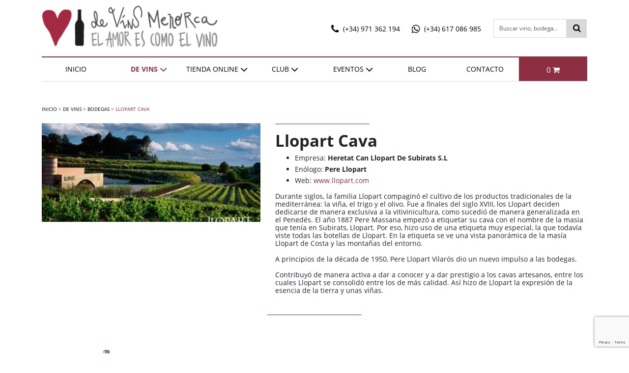

--- FILE ---
content_type: text/html; charset=utf-8
request_url: https://www.devinsmenorca.com/es/devins/bodegas/llopart-cava/334
body_size: 39259
content:
<!DOCTYPE html><html lang="es-ES" data-cookiename="Bikube.Prefs"><head><script id='BikubeCookieConsentSettings' src='/bikube/cookieconsent/configuration'></script><script id='BikubeCookieConsentJs' src='/static/bikube/js/bikube.cookieconsent.js?v=2.65.22.0' data-template='/bikube/cookieconsent/template' data-styles='/bikube/cookieconsent/styles' data-mode='overlay' data-remote='MTguMjIwLjEwNy4xMjg1' data-consent-mode='2'></script><link rel='dns-prefetch' href='https://www.googletagmanager.com/'><script type='text/plain' data-cookieconsent='marketing' src='/static/bikube/js/bikube.analytics.min.js' id='bikube-analytics' data-analytics-4='G-YGNL49DFMW' data-analytics-ua='UA-33860616-1' data-consent-version='2' data-remote='MTguMjIwLjEwNy4xMjg1'></script><script id='js-consent-mode-v2' data-no-consent='true' data-consent-mode='2'>window.dataLayer=window.dataLayer||[];function gtag(){dataLayer.push(arguments);}gtag('consent','default',{'ad_storage':'denied','ad_user_data':'denied','ad_personalization':'denied','analytics_storage':'denied','personalization_storage':'denied','security_storage':'granted','functionality_storage':'granted','wait_for_update':800});</script><script>(function(w,d,s,l,i){w[l]=w[l]||[];w[l].push({'gtm.start':new Date().getTime(),event:'gtm.js'});var f=d.getElementsByTagName(s)[0],j=d.createElement(s),dl=l!='dataLayer'?'&l='+l:'';j.async=true;j.src='https://www.googletagmanager.com/gtm.js?id='+i+dl;f.parentNode.insertBefore(j,f);})(window,document,'script','dataLayer','GTM-5QCH54Q');</script><script async src='https://www.googletagmanager.com/gtag/js?id=G-YGNL49DFMW'></script><script>window.dataLayer=window.dataLayer||[];function gtag(){{dataLayer.push(arguments);}}
gtag('js',new Date());gtag('config','G-YGNL49DFMW');</script><meta charset="utf-8"><meta name="viewport" content="width=device-width, initial-scale=1.0"><link rel="apple-touch-icon" sizes="180x180" href="/favicons/apple-touch-icon.png"><link rel="icon" type="image/png" sizes="32x32" href="/favicons/favicon-32x32.png"><link rel="icon" type="image/png" sizes="16x16" href="/favicons/favicon-16x16.png"><link rel="mask-icon" href="/favicons/safari-pinned-tab.svg" color="#8e2e42"><link rel="shortcut icon" href="/favicons/favicon.ico"><meta name="facebook-domain-verification" content="v1h1zzh249hsblqi9boyjx3j3zgy1v"><meta name="msapplication-TileColor" content="#da532c"><meta name="msapplication-config" content="/favicons/browserconfig.xml"><meta name="theme-color" content="#8e2e42"><link rel="canonical" href="https://www.devinsmenorca.com/es/devins/bodegas/llopart-cava/334"><meta property="og:url" content="https://www.devinsmenorca.com/es/devins/bodegas/llopart-cava/334"><title>Bodega Llopart Cava - Venta Online</title><meta property="og:title" content="Bodega Llopart Cava - Venta Online"><meta name="description" content="Compra los vinos y cavas de la Bodega Llopart en nuestra tienda de Menorca o en la tienda online de DEVINS."><meta property="og:description" content="Compra los vinos y cavas de la Bodega Llopart en nuestra tienda de Menorca o en la tienda online de DEVINS."><meta name="keywords" content="comprar vino,comprar cava,bodega llopart,cava llopart"><meta property="og:type" content="article"><meta property="og:image" content="https://www.devinsmenorca.com/static/uploads/bodega-llopart-cava-de-vins-menorca027.m.jpg"><link rel="stylesheet" href="/v-acb70fbd91ace092d26a464188fc2dac/static/web/bundles/site.min.css"></head><body class="preload" data-localization="es" data-localization-culture="es-ES" data-controller="business" data-action="wineries"><header><div class="d-lg-none"><div class="header-mobile"><div class="container"><div class="row backbone align-items-center"><div class="col-3"><span class="fa fa-bars open" data-dom="nav"></span></div><div class="col-6 text-center"><a class="logo" href="/es/inicio"> <img src="/static/web/img/logo-devins-small.png" data-mode="contain"> </a></div><div class="col-3 text-right"><div class="cart-lite-container"><div class="cart-lite"><a href="/es/comprar/cesta"> 0 <span class="fa fa-shopping-cart"></span> </a><div class="details"><div class="items"></div><div class="row align-items-center"><div class="col-4 mb-2 text-left"><strong>Total:</strong></div><div class="col-4 mb-2 text-center">0</div><div class="col-4 mb-2 text-right"><strong>0,00 €</strong></div><div class="col-12"><a class="btn form-control" href="/es/comprar/cesta"> Ver cesta </a></div></div></div></div></div></div></div></div><nav class="nav-page"><div class="nav-header"><div class="container"><div class="row backbone align-items-center"><div class="col-6"><a href="tel:(+34) 971 362 194" target="_blank" class="fa fa-phone mr-2"></a> <a href="tel:(+34) 617 086 985" target="_blank" class="fa fa-whatsapp"></a></div><div class="col-6 text-right"><span class="fa fa-times-circle-o open" data-dom="nav"></span></div></div></div></div><div class="container"><div class="search-product-form"><form action="/es/tienda-online/buscar" onsubmit="return DeVinsMenorca.Utils.FormSubmission('.search-product-form')"><div class="form-group with-btn"><button class="btn form-control"> <span class="fa fa-search"></span> </button> <input type="text" class="form-control" name="search" placeholder="Buscar vino, bodega..."></div></form></div><ul><li class="menu-item inicio-index"><a class="menu-item-link" href="/es/inicio">Inicio</a></li><li class="menu-item business-index"><a class="menu-item-link" href="/es/devins">De Vins</a> <span class="fa fa-angle-down open caret" data-dom=".submenu.business"></span><div class="submenu business"><ul><li class="submenu-item business-knowus"><a class="submenu-item-link" href="/es/devins/conocenos">Conócenos</a></li><li class="submenu-item business-shop"><a class="submenu-item-link" href="/es/devins/tienda">Tienda</a></li><li class="submenu-item business-wineries"><a class="submenu-item-link" href="/es/devins/bodegas">Bodegas</a></li><li class="submenu-item business-distribution"><a class="submenu-item-link" href="/es/devins/distribucion">Distribución</a></li><li class="submenu-item business-boats"><a class="submenu-item-link" href="/es/devins/embarcaciones">Embarcaciones</a></li><li class="submenu-item business-show"><a class="submenu-item-link" href="/es/devins/mostra-de-vins">Mostra de vins</a></li><li class="submenu-item business-contact"><a class="submenu-item-link" href="/es/devins/contacto">Contacto</a></li></ul></div></li><li class="menu-item products-index"><a class="menu-item-link" href="/es/tienda-online">Tienda online</a> <span class="fa fa-angle-down open caret" data-dom=".submenu.products"></span><div class="submenu products"><ul><li class="submenu-item products-category-5"><span class="submenu-item-link">Vinos</span> <span class="fa fa-angle-right open caret" data-dom=".nav-page.products-5"></span><div class="nav-page products-5"><div class="nav-header"><div class="container"><div class="row backbone align-items-center"><div class="col-6 text-uppercase"><span class="open" data-dom=".nav-page.products-5"> <span class="fa fa-angle-left ml-1"></span> Atrás </span></div><div class="col-6 text-right"><span class="fa fa-times-circle-o open" data-dom="nav, .nav-page.products-5"></span></div></div></div></div><div class="container"><ul><li class="menu-item title-item"><span class="menu-item-link">Vinos</span></li><li class="menu-item"><span class="menu-item-link">Tipo</span> <span class="fa fa-angle-down caret open" data-dom=".submenu.category-5"></span><div class="submenu category-5"><ul><li class="subsubmenu-item"><a class="subsubmenu-item-link" href="/es/tienda-online/tipo/cava/19"> Cava </a></li><li class="subsubmenu-item"><a class="subsubmenu-item-link" href="/es/tienda-online/tipo/champagne/16"> Champagne </a></li><li class="subsubmenu-item"><a class="subsubmenu-item-link" href="/es/tienda-online/tipo/otros/20"> Otros </a></li><li class="subsubmenu-item"><a class="subsubmenu-item-link" href="/es/tienda-online/tipo/tinto/13"> Tinto </a></li><li class="subsubmenu-item"><a class="subsubmenu-item-link" href="/es/tienda-online/tipo/blanco/12"> Blanco </a></li><li class="subsubmenu-item"><a class="subsubmenu-item-link" href="/es/tienda-online/tipo/rosado/15"> Rosado </a></li><li class="subsubmenu-item"><a class="subsubmenu-item-link" href="/es/tienda-online/tipo/dulce/14"> Dulce </a></li><li class="subsubmenu-item"><a class="subsubmenu-item-link" href="/es/tienda-online/tipo/oporto/18"> Oporto </a></li><li class="subsubmenu-item"><a class="subsubmenu-item-link" href="/es/tienda-online/tipo/generoso/17"> Generoso </a></li><li class="subsubmenu-item"><a class="view-all" href="/es/tienda-online/tipo/vinos/5"> Todos los tipos <span class="fa fa-angle-right ml-1"></span> </a></li></ul></div></li><li class="menu-item"><span class="menu-item-link">Precio</span> <span class="fa fa-angle-down caret open" data-dom=".submenu.prices-5"></span><div class="submenu prices-5"><ul><li class="subsubmenu-item"><a class="subsubmenu-item-link" href="/es/tienda-online/buscar?prices=1&amp;categories=5"> De 0 a 8 euros </a></li><li class="subsubmenu-item"><a class="subsubmenu-item-link" href="/es/tienda-online/buscar?prices=2&amp;categories=5"> De 8 a 15 euros </a></li><li class="subsubmenu-item"><a class="subsubmenu-item-link" href="/es/tienda-online/buscar?prices=3&amp;categories=5"> De 15 a 25 euros </a></li><li class="subsubmenu-item"><a class="subsubmenu-item-link" href="/es/tienda-online/buscar?prices=4&amp;categories=5"> De 25 a 50 euros </a></li><li class="subsubmenu-item"><a class="subsubmenu-item-link" href="/es/tienda-online/buscar?prices=5&amp;categories=5"> M&#225;s de 50 euros </a></li></ul></div></li><li class="menu-item"><span class="menu-item-link">Zona</span> <span class="fa fa-angle-down caret open" data-dom=".submenu.zones-5"></span><div class="submenu zones-5"><ul><li class="subsubmenu-item"><a class="subsubmenu-item-link" href="/es/tienda-online/buscar?collections=533&amp;categories=5"> Bierzo </a></li><li class="subsubmenu-item"><a class="subsubmenu-item-link" href="/es/tienda-online/buscar?collections=459&amp;categories=5"> Cari&#241;ena </a></li><li class="subsubmenu-item"><a class="subsubmenu-item-link" href="/es/tienda-online/buscar?collections=693&amp;categories=5"> Cava </a></li><li class="subsubmenu-item"><a class="subsubmenu-item-link" href="/es/tienda-online/buscar?collections=848&amp;categories=5"> Champagne </a></li><li class="subsubmenu-item"><a class="subsubmenu-item-link" href="/es/tienda-online/buscar?collections=850&amp;categories=5"> Cognac </a></li><li class="subsubmenu-item"><a class="subsubmenu-item-link" href="/es/tienda-online/buscar?collections=669&amp;categories=5"> Illes Balears </a></li><li class="subsubmenu-item"><a class="subsubmenu-item-link" href="/es/tienda-online/buscar?collections=589&amp;categories=5"> 3 Riberas </a></li><li class="subsubmenu-item"><a class="subsubmenu-item-link" href="/es/tienda-online/buscar?collections=514&amp;categories=5"> Abona </a></li><li class="subsubmenu-item"><a class="subsubmenu-item-link" href="/es/tienda-online/buscar?collections=661&amp;categories=5"> Aguardiente de hierbas de Galicia </a></li><li class="subsubmenu-item"><a class="subsubmenu-item-link" href="/es/tienda-online/buscar?collections=686&amp;categories=5"> Aguardiente de sidra de Asturias </a></li><li class="subsubmenu-item"><a class="subsubmenu-item-link" href="/es/tienda-online/buscar?collections=2146&amp;categories=5"> Alava </a></li><li class="subsubmenu-item"><a class="subsubmenu-item-link" href="/es/tienda-online/buscar?collections=3210&amp;categories=5"> Alba </a></li><li class="subsubmenu-item"><a class="subsubmenu-item-link" href="/es/tienda-online/buscar?collections=567&amp;categories=5"> Alella </a></li><li class="subsubmenu-item"><a class="subsubmenu-item-link" href="/es/tienda-online/buscar?collections=817&amp;categories=5"> Alemania </a></li><li class="subsubmenu-item"><a class="subsubmenu-item-link" href="/es/tienda-online/buscar?collections=647&amp;categories=5"> Alentejo </a></li><li class="subsubmenu-item"><a class="subsubmenu-item-link" href="/es/tienda-online/buscar?collections=590&amp;categories=5"> Alicante </a></li><li class="subsubmenu-item"><a class="subsubmenu-item-link" href="/es/tienda-online/buscar?collections=546&amp;categories=5"> Almansa </a></li><li class="subsubmenu-item"><a class="subsubmenu-item-link" href="/es/tienda-online/buscar?collections=820&amp;categories=5"> Aloxe - Corton </a></li><li class="subsubmenu-item"><a class="subsubmenu-item-link" href="/es/tienda-online/buscar?collections=698&amp;categories=5"> Alsace / Vin d&#39;Alsace </a></li><li class="subsubmenu-item"><a class="subsubmenu-item-link" href="/es/tienda-online/buscar?collections=498&amp;categories=5"> Altiplano de Sierra Nevada </a></li><li class="subsubmenu-item"><a class="subsubmenu-item-link" href="/es/tienda-online/buscar?collections=3208&amp;categories=5"> Alto Adige </a></li><li class="subsubmenu-item"><a class="subsubmenu-item-link" href="/es/tienda-online/buscar?collections=780&amp;categories=5"> Amarone della Valpolicella </a></li><li class="subsubmenu-item"><a class="subsubmenu-item-link" href="/es/tienda-online/buscar?collections=816&amp;categories=5"> Andaluc&#237;a </a></li><li class="subsubmenu-item"><a class="subsubmenu-item-link" href="/es/tienda-online/buscar?collections=600&amp;categories=5"> An&#237;s Paloma Monforte del Cid </a></li><li class="subsubmenu-item"><a class="subsubmenu-item-link" href="/es/tienda-online/buscar?collections=700&amp;categories=5"> Anjou </a></li><li class="subsubmenu-item"><a class="subsubmenu-item-link" href="/es/tienda-online/buscar?collections=601&amp;categories=5"> Aperitivo Caf&#233; de Alcoy </a></li><li class="subsubmenu-item"><a class="subsubmenu-item-link" href="/es/tienda-online/buscar?collections=680&amp;categories=5"> Arabako Txakolina </a></li><li class="subsubmenu-item"><a class="subsubmenu-item-link" href="/es/tienda-online/buscar?collections=701&amp;categories=5"> Arbois </a></li><li class="subsubmenu-item"><a class="subsubmenu-item-link" href="/es/tienda-online/buscar?collections=3237&amp;categories=5"> Arbois </a></li><li class="subsubmenu-item"><a class="subsubmenu-item-link" href="/es/tienda-online/buscar?collections=3216&amp;categories=5"> Ardeche </a></li><li class="subsubmenu-item"><a class="subsubmenu-item-link" href="/es/tienda-online/buscar?collections=703&amp;categories=5"> Ard&#232;che </a></li><li class="subsubmenu-item"><a class="subsubmenu-item-link" href="/es/tienda-online/buscar?collections=530&amp;categories=5"> Arlanza </a></li><li class="subsubmenu-item"><a class="subsubmenu-item-link" href="/es/tienda-online/buscar?collections=767&amp;categories=5"> Armagnac </a></li><li class="subsubmenu-item"><a class="subsubmenu-item-link" href="/es/tienda-online/buscar?collections=532&amp;categories=5"> Arribes </a></li><li class="subsubmenu-item"><a class="subsubmenu-item-link" href="/es/tienda-online/buscar?collections=474&amp;categories=5"> Australia </a></li><li class="subsubmenu-item"><a class="subsubmenu-item-link" href="/es/tienda-online/buscar?collections=3245&amp;categories=5"> Austria </a></li><li class="subsubmenu-item"><a class="subsubmenu-item-link" href="/es/tienda-online/buscar?collections=511&amp;categories=5"> Ayl&#233;s </a></li><li class="subsubmenu-item"><a class="subsubmenu-item-link" href="/es/tienda-online/buscar?collections=499&amp;categories=5"> Bail&#233;n </a></li><li class="subsubmenu-item"><a class="subsubmenu-item-link" href="/es/tienda-online/buscar?collections=649&amp;categories=5"> Bairrada </a></li><li class="subsubmenu-item"><a class="subsubmenu-item-link" href="/es/tienda-online/buscar?collections=456&amp;categories=5"> Bajo Arag&#243;n </a></li><li class="subsubmenu-item"><a class="subsubmenu-item-link" href="/es/tienda-online/buscar?collections=704&amp;categories=5"> Bandol </a></li><li class="subsubmenu-item"><a class="subsubmenu-item-link" href="/es/tienda-online/buscar?collections=658&amp;categories=5"> Barbanza e Iria </a></li><li class="subsubmenu-item"><a class="subsubmenu-item-link" href="/es/tienda-online/buscar?collections=3205&amp;categories=5"> Barbaresco </a></li><li class="subsubmenu-item"><a class="subsubmenu-item-link" href="/es/tienda-online/buscar?collections=3252&amp;categories=5"> Barbera d&#180;Alba </a></li><li class="subsubmenu-item"><a class="subsubmenu-item-link" href="/es/tienda-online/buscar?collections=3189&amp;categories=5"> Barbera d&#180;Asti </a></li><li class="subsubmenu-item"><a class="subsubmenu-item-link" href="/es/tienda-online/buscar?collections=3207&amp;categories=5"> Barolo </a></li><li class="subsubmenu-item"><a class="subsubmenu-item-link" href="/es/tienda-online/buscar?collections=640&amp;categories=5"> Barolo </a></li><li class="subsubmenu-item"><a class="subsubmenu-item-link" href="/es/tienda-online/buscar?collections=705&amp;categories=5"> Beaujolais </a></li><li class="subsubmenu-item"><a class="subsubmenu-item-link" href="/es/tienda-online/buscar?collections=3243&amp;categories=5"> Beaujolais </a></li><li class="subsubmenu-item"><a class="subsubmenu-item-link" href="/es/tienda-online/buscar?collections=706&amp;categories=5"> Beaune </a></li><li class="subsubmenu-item"><a class="subsubmenu-item-link" href="/es/tienda-online/buscar?collections=3223&amp;categories=5"> Bergerac </a></li><li class="subsubmenu-item"><a class="subsubmenu-item-link" href="/es/tienda-online/buscar?collections=659&amp;categories=5"> Betanzos </a></li><li class="subsubmenu-item"><a class="subsubmenu-item-link" href="/es/tienda-online/buscar?collections=665&amp;categories=5"> Binissalem </a></li><li class="subsubmenu-item"><a class="subsubmenu-item-link" href="/es/tienda-online/buscar?collections=3281&amp;categories=5"> Bizkaia </a></li><li class="subsubmenu-item"><a class="subsubmenu-item-link" href="/es/tienda-online/buscar?collections=682&amp;categories=5"> Bizkaiko Txakolina </a></li><li class="subsubmenu-item"><a class="subsubmenu-item-link" href="/es/tienda-online/buscar?collections=790&amp;categories=5"> Bolgheri </a></li><li class="subsubmenu-item"><a class="subsubmenu-item-link" href="/es/tienda-online/buscar?collections=786&amp;categories=5"> Bolgheri Sassicaia </a></li><li class="subsubmenu-item"><a class="subsubmenu-item-link" href="/es/tienda-online/buscar?collections=707&amp;categories=5"> Bordeaux </a></li><li class="subsubmenu-item"><a class="subsubmenu-item-link" href="/es/tienda-online/buscar?collections=708&amp;categories=5"> Bordeaux sup&#233;rieur </a></li><li class="subsubmenu-item"><a class="subsubmenu-item-link" href="/es/tienda-online/buscar?collections=709&amp;categories=5"> Bourgogne </a></li><li class="subsubmenu-item"><a class="subsubmenu-item-link" href="/es/tienda-online/buscar?collections=510&amp;categories=5"> Brandy de Jerez </a></li><li class="subsubmenu-item"><a class="subsubmenu-item-link" href="/es/tienda-online/buscar?collections=464&amp;categories=5"> Brandy del Pened&#233;s </a></li><li class="subsubmenu-item"><a class="subsubmenu-item-link" href="/es/tienda-online/buscar?collections=827&amp;categories=5"> Brasil </a></li><li class="subsubmenu-item"><a class="subsubmenu-item-link" href="/es/tienda-online/buscar?collections=3241&amp;categories=5"> Brouilly </a></li><li class="subsubmenu-item"><a class="subsubmenu-item-link" href="/es/tienda-online/buscar?collections=795&amp;categories=5"> Brunello di Montalcino </a></li><li class="subsubmenu-item"><a class="subsubmenu-item-link" href="/es/tienda-online/buscar?collections=687&amp;categories=5"> Bullas </a></li><li class="subsubmenu-item"><a class="subsubmenu-item-link" href="/es/tienda-online/buscar?collections=478&amp;categories=5"> Burgenland </a></li><li class="subsubmenu-item"><a class="subsubmenu-item-link" href="/es/tienda-online/buscar?collections=485&amp;categories=5"> C&#225;diz </a></li><li class="subsubmenu-item"><a class="subsubmenu-item-link" href="/es/tienda-online/buscar?collections=458&amp;categories=5"> Calatayud </a></li><li class="subsubmenu-item"><a class="subsubmenu-item-link" href="/es/tienda-online/buscar?collections=844&amp;categories=5"> California </a></li><li class="subsubmenu-item"><a class="subsubmenu-item-link" href="/es/tienda-online/buscar?collections=763&amp;categories=5"> Calvados Pays d&#39;Auge </a></li><li class="subsubmenu-item"><a class="subsubmenu-item-link" href="/es/tienda-online/buscar?collections=548&amp;categories=5"> Calzadilla </a></li><li class="subsubmenu-item"><a class="subsubmenu-item-link" href="/es/tienda-online/buscar?collections=836&amp;categories=5"> Campbeltown </a></li><li class="subsubmenu-item"><a class="subsubmenu-item-link" href="/es/tienda-online/buscar?collections=463&amp;categories=5"> Campo de Borja </a></li><li class="subsubmenu-item"><a class="subsubmenu-item-link" href="/es/tienda-online/buscar?collections=692&amp;categories=5"> Campo de Cartagena </a></li><li class="subsubmenu-item"><a class="subsubmenu-item-link" href="/es/tienda-online/buscar?collections=549&amp;categories=5"> Campo de La Guardia </a></li><li class="subsubmenu-item"><a class="subsubmenu-item-link" href="/es/tienda-online/buscar?collections=829&amp;categories=5"> Canad&#225; </a></li><li class="subsubmenu-item"><a class="subsubmenu-item-link" href="/es/tienda-online/buscar?collections=812&amp;categories=5"> Canel&#243;n Chico </a></li><li class="subsubmenu-item"><a class="subsubmenu-item-link" href="/es/tienda-online/buscar?collections=684&amp;categories=5"> Cangas </a></li><li class="subsubmenu-item"><a class="subsubmenu-item-link" href="/es/tienda-online/buscar?collections=602&amp;categories=5"> Cantueso Alicantino </a></li><li class="subsubmenu-item"><a class="subsubmenu-item-link" href="/es/tienda-online/buscar?collections=550&amp;categories=5"> Casa del Blanco </a></li><li class="subsubmenu-item"><a class="subsubmenu-item-link" href="/es/tienda-online/buscar?collections=782&amp;categories=5"> Castelli di Jesi Verdicchio Riserva </a></li><li class="subsubmenu-item"><a class="subsubmenu-item-link" href="/es/tienda-online/buscar?collections=597&amp;categories=5"> Castell&#243; </a></li><li class="subsubmenu-item"><a class="subsubmenu-item-link" href="/es/tienda-online/buscar?collections=534&amp;categories=5"> Castilla </a></li><li class="subsubmenu-item"><a class="subsubmenu-item-link" href="/es/tienda-online/buscar?collections=535&amp;categories=5"> Castilla y Le&#243;n </a></li><li class="subsubmenu-item"><a class="subsubmenu-item-link" href="/es/tienda-online/buscar?collections=831&amp;categories=5"> Castilla-La Mancha </a></li><li class="subsubmenu-item"><a class="subsubmenu-item-link" href="/es/tienda-online/buscar?collections=568&amp;categories=5"> Catalunya </a></li><li class="subsubmenu-item"><a class="subsubmenu-item-link" href="/es/tienda-online/buscar?collections=536&amp;categories=5"> Cebreros </a></li><li class="subsubmenu-item"><a class="subsubmenu-item-link" href="/es/tienda-online/buscar?collections=3253&amp;categories=5"> Central Otago </a></li><li class="subsubmenu-item"><a class="subsubmenu-item-link" href="/es/tienda-online/buscar?collections=710&amp;categories=5"> Chablis </a></li><li class="subsubmenu-item"><a class="subsubmenu-item-link" href="/es/tienda-online/buscar?collections=711&amp;categories=5"> Chablis grand cru </a></li><li class="subsubmenu-item"><a class="subsubmenu-item-link" href="/es/tienda-online/buscar?collections=3185&amp;categories=5"> Chambolle Musigny </a></li><li class="subsubmenu-item"><a class="subsubmenu-item-link" href="/es/tienda-online/buscar?collections=712&amp;categories=5"> Chassagne-Montrachet </a></li><li class="subsubmenu-item"><a class="subsubmenu-item-link" href="/es/tienda-online/buscar?collections=713&amp;categories=5"> Ch&#226;teau-Chalon </a></li><li class="subsubmenu-item"><a class="subsubmenu-item-link" href="/es/tienda-online/buscar?collections=714&amp;categories=5"> Ch&#226;teauneuf-du-Pape </a></li><li class="subsubmenu-item"><a class="subsubmenu-item-link" href="/es/tienda-online/buscar?collections=794&amp;categories=5"> Chianti </a></li><li class="subsubmenu-item"><a class="subsubmenu-item-link" href="/es/tienda-online/buscar?collections=785&amp;categories=5"> Chianti Classico </a></li><li class="subsubmenu-item"><a class="subsubmenu-item-link" href="/es/tienda-online/buscar?collections=581&amp;categories=5"> Chinch&#243;n </a></li><li class="subsubmenu-item"><a class="subsubmenu-item-link" href="/es/tienda-online/buscar?collections=598&amp;categories=5"> Chozas Carrascal </a></li><li class="subsubmenu-item"><a class="subsubmenu-item-link" href="/es/tienda-online/buscar?collections=537&amp;categories=5"> Cigales </a></li><li class="subsubmenu-item"><a class="subsubmenu-item-link" href="/es/tienda-online/buscar?collections=3260&amp;categories=5"> Classic Penedes </a></li><li class="subsubmenu-item"><a class="subsubmenu-item-link" href="/es/tienda-online/buscar?collections=716&amp;categories=5"> Clos de Vougeot / Clos Vougeot </a></li><li class="subsubmenu-item"><a class="subsubmenu-item-link" href="/es/tienda-online/buscar?collections=789&amp;categories=5"> Colli di Salerno </a></li><li class="subsubmenu-item"><a class="subsubmenu-item-link" href="/es/tienda-online/buscar?collections=3275&amp;categories=5"> Collines Rhodaniennes </a></li><li class="subsubmenu-item"><a class="subsubmenu-item-link" href="/es/tienda-online/buscar?collections=891&amp;categories=5"> Comarca de la Sidra (Asturias) </a></li><li class="subsubmenu-item"><a class="subsubmenu-item-link" href="/es/tienda-online/buscar?collections=569&amp;categories=5"> Conca de Barber&#224; </a></li><li class="subsubmenu-item"><a class="subsubmenu-item-link" href="/es/tienda-online/buscar?collections=487&amp;categories=5"> Condado de Huelva </a></li><li class="subsubmenu-item"><a class="subsubmenu-item-link" href="/es/tienda-online/buscar?collections=717&amp;categories=5"> Condrieu </a></li><li class="subsubmenu-item"><a class="subsubmenu-item-link" href="/es/tienda-online/buscar?collections=3212&amp;categories=5"> Condrieu </a></li><li class="subsubmenu-item"><a class="subsubmenu-item-link" href="/es/tienda-online/buscar?collections=718&amp;categories=5"> Corbi&#232;res </a></li><li class="subsubmenu-item"><a class="subsubmenu-item-link" href="/es/tienda-online/buscar?collections=488&amp;categories=5"> C&#243;rdoba </a></li><li class="subsubmenu-item"><a class="subsubmenu-item-link" href="/es/tienda-online/buscar?collections=720&amp;categories=5"> Cornas </a></li><li class="subsubmenu-item"><a class="subsubmenu-item-link" href="/es/tienda-online/buscar?collections=832&amp;categories=5"> Corpinnat </a></li><li class="subsubmenu-item"><a class="subsubmenu-item-link" href="/es/tienda-online/buscar?collections=3186&amp;categories=5"> Corton Charlemagne </a></li><li class="subsubmenu-item"><a class="subsubmenu-item-link" href="/es/tienda-online/buscar?collections=3202&amp;categories=5"> Corton Clos du Roy </a></li><li class="subsubmenu-item"><a class="subsubmenu-item-link" href="/es/tienda-online/buscar?collections=527&amp;categories=5"> Costa de Cantabria </a></li><li class="subsubmenu-item"><a class="subsubmenu-item-link" href="/es/tienda-online/buscar?collections=570&amp;categories=5"> Costers del Segre </a></li><li class="subsubmenu-item"><a class="subsubmenu-item-link" href="/es/tienda-online/buscar?collections=721&amp;categories=5"> C&#244;te de Beaune </a></li><li class="subsubmenu-item"><a class="subsubmenu-item-link" href="/es/tienda-online/buscar?collections=3169&amp;categories=5"> Cote de Blancs </a></li><li class="subsubmenu-item"><a class="subsubmenu-item-link" href="/es/tienda-online/buscar?collections=851&amp;categories=5"> C&#244;te de Nuits-Villages </a></li><li class="subsubmenu-item"><a class="subsubmenu-item-link" href="/es/tienda-online/buscar?collections=722&amp;categories=5"> C&#244;te de Nuits-Villages / Vins fins de la C&#244;te de Nuits </a></li><li class="subsubmenu-item"><a class="subsubmenu-item-link" href="/es/tienda-online/buscar?collections=723&amp;categories=5"> C&#244;te R&#244;tie </a></li><li class="subsubmenu-item"><a class="subsubmenu-item-link" href="/es/tienda-online/buscar?collections=724&amp;categories=5"> C&#244;tes Catalanes </a></li><li class="subsubmenu-item"><a class="subsubmenu-item-link" href="/es/tienda-online/buscar?collections=726&amp;categories=5"> C&#244;tes de Bordeaux </a></li><li class="subsubmenu-item"><a class="subsubmenu-item-link" href="/es/tienda-online/buscar?collections=727&amp;categories=5"> C&#244;tes de Provence </a></li><li class="subsubmenu-item"><a class="subsubmenu-item-link" href="/es/tienda-online/buscar?collections=3226&amp;categories=5"> Cotes du Forez </a></li><li class="subsubmenu-item"><a class="subsubmenu-item-link" href="/es/tienda-online/buscar?collections=728&amp;categories=5"> C&#244;tes du Jura </a></li><li class="subsubmenu-item"><a class="subsubmenu-item-link" href="/es/tienda-online/buscar?collections=729&amp;categories=5"> C&#244;tes du Rh&#244;ne </a></li><li class="subsubmenu-item"><a class="subsubmenu-item-link" href="/es/tienda-online/buscar?collections=730&amp;categories=5"> C&#244;tes du Roussillon </a></li><li class="subsubmenu-item"><a class="subsubmenu-item-link" href="/es/tienda-online/buscar?collections=731&amp;categories=5"> C&#244;tes du Roussillon Villages </a></li><li class="subsubmenu-item"><a class="subsubmenu-item-link" href="/es/tienda-online/buscar?collections=3184&amp;categories=5"> Couteaux du Giennois </a></li><li class="subsubmenu-item"><a class="subsubmenu-item-link" href="/es/tienda-online/buscar?collections=3173&amp;categories=5"> Croacia </a></li><li class="subsubmenu-item"><a class="subsubmenu-item-link" href="/es/tienda-online/buscar?collections=732&amp;categories=5"> Crozes-Hermitage / Crozes-Ermitage </a></li><li class="subsubmenu-item"><a class="subsubmenu-item-link" href="/es/tienda-online/buscar?collections=3231&amp;categories=5"> Cuba </a></li><li class="subsubmenu-item"><a class="subsubmenu-item-link" href="/es/tienda-online/buscar?collections=500&amp;categories=5"> Cumbres del Guadalfeo </a></li><li class="subsubmenu-item"><a class="subsubmenu-item-link" href="/es/tienda-online/buscar?collections=3255&amp;categories=5"> Dao </a></li><li class="subsubmenu-item"><a class="subsubmenu-item-link" href="/es/tienda-online/buscar?collections=754&amp;categories=5"> D&#227;o </a></li><li class="subsubmenu-item"><a class="subsubmenu-item-link" href="/es/tienda-online/buscar?collections=551&amp;categories=5"> Dehesa del Carrizal </a></li><li class="subsubmenu-item"><a class="subsubmenu-item-link" href="/es/tienda-online/buscar?collections=778&amp;categories=5"> delle Venezie / Beneških okolišev </a></li><li class="subsubmenu-item"><a class="subsubmenu-item-link" href="/es/tienda-online/buscar?collections=489&amp;categories=5"> Desierto de Almer&#237;a </a></li><li class="subsubmenu-item"><a class="subsubmenu-item-link" href="/es/tienda-online/buscar?collections=552&amp;categories=5"> Dominio de Valdepusa </a></li><li class="subsubmenu-item"><a class="subsubmenu-item-link" href="/es/tienda-online/buscar?collections=650&amp;categories=5"> Douro </a></li><li class="subsubmenu-item"><a class="subsubmenu-item-link" href="/es/tienda-online/buscar?collections=765&amp;categories=5"> Eau-de-vie de Cognac / Eau-de-vie des Charentes / Cognac </a></li><li class="subsubmenu-item"><a class="subsubmenu-item-link" href="/es/tienda-online/buscar?collections=516&amp;categories=5"> El Hierro </a></li><li class="subsubmenu-item"><a class="subsubmenu-item-link" href="/es/tienda-online/buscar?collections=592&amp;categories=5"> El Terrerazo </a></li><li class="subsubmenu-item"><a class="subsubmenu-item-link" href="/es/tienda-online/buscar?collections=553&amp;categories=5"> El Vicario </a></li><li class="subsubmenu-item"><a class="subsubmenu-item-link" href="/es/tienda-online/buscar?collections=834&amp;categories=5"> Elquia </a></li><li class="subsubmenu-item"><a class="subsubmenu-item-link" href="/es/tienda-online/buscar?collections=897&amp;categories=5"> Emilia Romagna </a></li><li class="subsubmenu-item"><a class="subsubmenu-item-link" href="/es/tienda-online/buscar?collections=571&amp;categories=5"> Empord&#224; </a></li><li class="subsubmenu-item"><a class="subsubmenu-item-link" href="/es/tienda-online/buscar?collections=733&amp;categories=5"> Entre-deux-Mers </a></li><li class="subsubmenu-item"><a class="subsubmenu-item-link" href="/es/tienda-online/buscar?collections=483&amp;categories=5"> Escocia </a></li><li class="subsubmenu-item"><a class="subsubmenu-item-link" href="/es/tienda-online/buscar?collections=3192&amp;categories=5"> Eslovenia </a></li><li class="subsubmenu-item"><a class="subsubmenu-item-link" href="/es/tienda-online/buscar?collections=3197&amp;categories=5"> Espa&#241;a </a></li><li class="subsubmenu-item"><a class="subsubmenu-item-link" href="/es/tienda-online/buscar?collections=3198&amp;categories=5"> Espa&#241;a </a></li><li class="subsubmenu-item"><a class="subsubmenu-item-link" href="/es/tienda-online/buscar?collections=2155&amp;categories=5"> Espa&#241;a </a></li><li class="subsubmenu-item"><a class="subsubmenu-item-link" href="/es/tienda-online/buscar?collections=842&amp;categories=5"> Espa&#241;a </a></li><li class="subsubmenu-item"><a class="subsubmenu-item-link" href="/es/tienda-online/buscar?collections=845&amp;categories=5"> Estados Unidos </a></li><li class="subsubmenu-item"><a class="subsubmenu-item-link" href="/es/tienda-online/buscar?collections=603&amp;categories=5"> Extremadura </a></li><li class="subsubmenu-item"><a class="subsubmenu-item-link" href="/es/tienda-online/buscar?collections=554&amp;categories=5"> Finca &#201;lez </a></li><li class="subsubmenu-item"><a class="subsubmenu-item-link" href="/es/tienda-online/buscar?collections=3266&amp;categories=5"> Finlandia </a></li><li class="subsubmenu-item"><a class="subsubmenu-item-link" href="/es/tienda-online/buscar?collections=3239&amp;categories=5"> Fleurie </a></li><li class="subsubmenu-item"><a class="subsubmenu-item-link" href="/es/tienda-online/buscar?collections=667&amp;categories=5"> Formentera </a></li><li class="subsubmenu-item"><a class="subsubmenu-item-link" href="/es/tienda-online/buscar?collections=852&amp;categories=5"> Francia </a></li><li class="subsubmenu-item"><a class="subsubmenu-item-link" href="/es/tienda-online/buscar?collections=777&amp;categories=5"> Friuli / Friuli Venezia Giulia </a></li><li class="subsubmenu-item"><a class="subsubmenu-item-link" href="/es/tienda-online/buscar?collections=877&amp;categories=5"> Friuli Venezia Giulia </a></li><li class="subsubmenu-item"><a class="subsubmenu-item-link" href="/es/tienda-online/buscar?collections=859&amp;categories=5"> Gales </a></li><li class="subsubmenu-item"><a class="subsubmenu-item-link" href="/es/tienda-online/buscar?collections=861&amp;categories=5"> Galicia </a></li><li class="subsubmenu-item"><a class="subsubmenu-item-link" href="/es/tienda-online/buscar?collections=793&amp;categories=5"> Gavi / Cortese di Gavi </a></li><li class="subsubmenu-item"><a class="subsubmenu-item-link" href="/es/tienda-online/buscar?collections=683&amp;categories=5"> Getariako Txakolina </a></li><li class="subsubmenu-item"><a class="subsubmenu-item-link" href="/es/tienda-online/buscar?collections=734&amp;categories=5"> Gevrey-Chambertin </a></li><li class="subsubmenu-item"><a class="subsubmenu-item-link" href="/es/tienda-online/buscar?collections=735&amp;categories=5"> Gigondas </a></li><li class="subsubmenu-item"><a class="subsubmenu-item-link" href="/es/tienda-online/buscar?collections=677&amp;categories=5"> Gin de Mah&#243;n </a></li><li class="subsubmenu-item"><a class="subsubmenu-item-link" href="/es/tienda-online/buscar?collections=3282&amp;categories=5"> Girona </a></li><li class="subsubmenu-item"><a class="subsubmenu-item-link" href="/es/tienda-online/buscar?collections=3194&amp;categories=5"> Goriška Brda </a></li><li class="subsubmenu-item"><a class="subsubmenu-item-link" href="/es/tienda-online/buscar?collections=517&amp;categories=5"> Gran Canaria </a></li><li class="subsubmenu-item"><a class="subsubmenu-item-link" href="/es/tienda-online/buscar?collections=490&amp;categories=5"> Granada </a></li><li class="subsubmenu-item"><a class="subsubmenu-item-link" href="/es/tienda-online/buscar?collections=798&amp;categories=5"> Grappa </a></li><li class="subsubmenu-item"><a class="subsubmenu-item-link" href="/es/tienda-online/buscar?collections=800&amp;categories=5"> Grappa friulana / Grappa del Friuli </a></li><li class="subsubmenu-item"><a class="subsubmenu-item-link" href="/es/tienda-online/buscar?collections=796&amp;categories=5"> Grappa siciliana / Grappa di Sicilia </a></li><li class="subsubmenu-item"><a class="subsubmenu-item-link" href="/es/tienda-online/buscar?collections=799&amp;categories=5"> Grappa trentina / Grappa del Trentino </a></li><li class="subsubmenu-item"><a class="subsubmenu-item-link" href="/es/tienda-online/buscar?collections=736&amp;categories=5"> Graves </a></li><li class="subsubmenu-item"><a class="subsubmenu-item-link" href="/es/tienda-online/buscar?collections=555&amp;categories=5"> Guijoso </a></li><li class="subsubmenu-item"><a class="subsubmenu-item-link" href="/es/tienda-online/buscar?collections=825&amp;categories=5"> Guyana y Barbados </a></li><li class="subsubmenu-item"><a class="subsubmenu-item-link" href="/es/tienda-online/buscar?collections=3203&amp;categories=5"> Hautes Cotes de Nuits </a></li><li class="subsubmenu-item"><a class="subsubmenu-item-link" href="/es/tienda-online/buscar?collections=737&amp;categories=5"> Haut-M&#233;doc </a></li><li class="subsubmenu-item"><a class="subsubmenu-item-link" href="/es/tienda-online/buscar?collections=599&amp;categories=5"> Herbero de la Sierra de Mariola </a></li><li class="subsubmenu-item"><a class="subsubmenu-item-link" href="/es/tienda-online/buscar?collections=853&amp;categories=5"> Hermitage / Ermitage </a></li><li class="subsubmenu-item"><a class="subsubmenu-item-link" href="/es/tienda-online/buscar?collections=738&amp;categories=5"> Hermitage / Ermitage / L&#39;Hermitage / L&#39;Ermitage </a></li><li class="subsubmenu-item"><a class="subsubmenu-item-link" href="/es/tienda-online/buscar?collections=675&amp;categories=5"> Hierbas de Mallorca </a></li><li class="subsubmenu-item"><a class="subsubmenu-item-link" href="/es/tienda-online/buscar?collections=674&amp;categories=5"> Hierbas Ibicencas </a></li><li class="subsubmenu-item"><a class="subsubmenu-item-link" href="/es/tienda-online/buscar?collections=837&amp;categories=5"> Highlands </a></li><li class="subsubmenu-item"><a class="subsubmenu-item-link" href="/es/tienda-online/buscar?collections=873&amp;categories=5"> Holanda </a></li><li class="subsubmenu-item"><a class="subsubmenu-item-link" href="/es/tienda-online/buscar?collections=668&amp;categories=5"> Ibiza / Eivissa </a></li><li class="subsubmenu-item"><a class="subsubmenu-item-link" href="/es/tienda-online/buscar?collections=670&amp;categories=5"> Illa de Menorca </a></li><li class="subsubmenu-item"><a class="subsubmenu-item-link" href="/es/tienda-online/buscar?collections=875&amp;categories=5"> India </a></li><li class="subsubmenu-item"><a class="subsubmenu-item-link" href="/es/tienda-online/buscar?collections=773&amp;categories=5"> Inglaterra </a></li><li class="subsubmenu-item"><a class="subsubmenu-item-link" href="/es/tienda-online/buscar?collections=775&amp;categories=5"> Irlanda </a></li><li class="subsubmenu-item"><a class="subsubmenu-item-link" href="/es/tienda-online/buscar?collections=838&amp;categories=5"> Islands </a></li><li class="subsubmenu-item"><a class="subsubmenu-item-link" href="/es/tienda-online/buscar?collections=518&amp;categories=5"> Islas Canarias </a></li><li class="subsubmenu-item"><a class="subsubmenu-item-link" href="/es/tienda-online/buscar?collections=839&amp;categories=5"> Islay </a></li><li class="subsubmenu-item"><a class="subsubmenu-item-link" href="/es/tienda-online/buscar?collections=878&amp;categories=5"> Italia </a></li><li class="subsubmenu-item"><a class="subsubmenu-item-link" href="/es/tienda-online/buscar?collections=863&amp;categories=5"> Jamaica </a></li><li class="subsubmenu-item"><a class="subsubmenu-item-link" href="/es/tienda-online/buscar?collections=801&amp;categories=5"> Jap&#243;n </a></li><li class="subsubmenu-item"><a class="subsubmenu-item-link" href="/es/tienda-online/buscar?collections=818&amp;categories=5"> Jerez / X&#233;r&#232;s / Sherry </a></li><li class="subsubmenu-item"><a class="subsubmenu-item-link" href="/es/tienda-online/buscar?collections=491&amp;categories=5"> Jerez-X&#233;r&#232;s-Sherry / Jerez / X&#233;r&#232;s / Sherry </a></li><li class="subsubmenu-item"><a class="subsubmenu-item-link" href="/es/tienda-online/buscar?collections=689&amp;categories=5"> Jumilla </a></li><li class="subsubmenu-item"><a class="subsubmenu-item-link" href="/es/tienda-online/buscar?collections=854&amp;categories=5"> Jura </a></li><li class="subsubmenu-item"><a class="subsubmenu-item-link" href="/es/tienda-online/buscar?collections=739&amp;categories=5"> Juran&#231;on </a></li><li class="subsubmenu-item"><a class="subsubmenu-item-link" href="/es/tienda-online/buscar?collections=480&amp;categories=5"> Kamptal </a></li><li class="subsubmenu-item"><a class="subsubmenu-item-link" href="/es/tienda-online/buscar?collections=846&amp;categories=5"> Kentucky </a></li><li class="subsubmenu-item"><a class="subsubmenu-item-link" href="/es/tienda-online/buscar?collections=766&amp;categories=5"> Kirsch d&#39;Alsace </a></li><li class="subsubmenu-item"><a class="subsubmenu-item-link" href="/es/tienda-online/buscar?collections=519&amp;categories=5"> La Gomera </a></li><li class="subsubmenu-item"><a class="subsubmenu-item-link" href="/es/tienda-online/buscar?collections=556&amp;categories=5"> La Jaraba </a></li><li class="subsubmenu-item"><a class="subsubmenu-item-link" href="/es/tienda-online/buscar?collections=557&amp;categories=5"> La Mancha </a></li><li class="subsubmenu-item"><a class="subsubmenu-item-link" href="/es/tienda-online/buscar?collections=520&amp;categories=5"> La Palma </a></li><li class="subsubmenu-item"><a class="subsubmenu-item-link" href="/es/tienda-online/buscar?collections=501&amp;categories=5"> Laderas del Genil </a></li><li class="subsubmenu-item"><a class="subsubmenu-item-link" href="/es/tienda-online/buscar?collections=741&amp;categories=5"> Lalande-de-Pomerol </a></li><li class="subsubmenu-item"><a class="subsubmenu-item-link" href="/es/tienda-online/buscar?collections=792&amp;categories=5"> Lambrusco Mantovano </a></li><li class="subsubmenu-item"><a class="subsubmenu-item-link" href="/es/tienda-online/buscar?collections=791&amp;categories=5"> Langhe </a></li><li class="subsubmenu-item"><a class="subsubmenu-item-link" href="/es/tienda-online/buscar?collections=742&amp;categories=5"> Languedoc </a></li><li class="subsubmenu-item"><a class="subsubmenu-item-link" href="/es/tienda-online/buscar?collections=521&amp;categories=5"> Lanzarote </a></li><li class="subsubmenu-item"><a class="subsubmenu-item-link" href="/es/tienda-online/buscar?collections=810&amp;categories=5"> Las Violetas </a></li><li class="subsubmenu-item"><a class="subsubmenu-item-link" href="/es/tienda-online/buscar?collections=502&amp;categories=5"> Laujar-Alpujarra </a></li><li class="subsubmenu-item"><a class="subsubmenu-item-link" href="/es/tienda-online/buscar?collections=492&amp;categories=5"> Lebrija </a></li><li class="subsubmenu-item"><a class="subsubmenu-item-link" href="/es/tienda-online/buscar?collections=538&amp;categories=5"> Le&#243;n </a></li><li class="subsubmenu-item"><a class="subsubmenu-item-link" href="/es/tienda-online/buscar?collections=662&amp;categories=5"> Licor caf&#233; de Galicia </a></li><li class="subsubmenu-item"><a class="subsubmenu-item-link" href="/es/tienda-online/buscar?collections=663&amp;categories=5"> Licor de hierbas de Galicia </a></li><li class="subsubmenu-item"><a class="subsubmenu-item-link" href="/es/tienda-online/buscar?collections=529&amp;categories=5"> Li&#233;bana </a></li><li class="subsubmenu-item"><a class="subsubmenu-item-link" href="/es/tienda-online/buscar?collections=743&amp;categories=5"> Limoux </a></li><li class="subsubmenu-item"><a class="subsubmenu-item-link" href="/es/tienda-online/buscar?collections=797&amp;categories=5"> Liquore di limone della Costa d&#39;Amalfi </a></li><li class="subsubmenu-item"><a class="subsubmenu-item-link" href="/es/tienda-online/buscar?collections=3191&amp;categories=5"> Lleida </a></li><li class="subsubmenu-item"><a class="subsubmenu-item-link" href="/es/tienda-online/buscar?collections=593&amp;categories=5"> Los Balagueses </a></li><li class="subsubmenu-item"><a class="subsubmenu-item-link" href="/es/tienda-online/buscar?collections=558&amp;categories=5"> Los Cerrillos </a></li><li class="subsubmenu-item"><a class="subsubmenu-item-link" href="/es/tienda-online/buscar?collections=503&amp;categories=5"> Los Palacios </a></li><li class="subsubmenu-item"><a class="subsubmenu-item-link" href="/es/tienda-online/buscar?collections=840&amp;categories=5"> Lowland </a></li><li class="subsubmenu-item"><a class="subsubmenu-item-link" href="/es/tienda-online/buscar?collections=744&amp;categories=5"> Luberon </a></li><li class="subsubmenu-item"><a class="subsubmenu-item-link" href="/es/tienda-online/buscar?collections=471&amp;categories=5"> Lujan de Cuyo </a></li><li class="subsubmenu-item"><a class="subsubmenu-item-link" href="/es/tienda-online/buscar?collections=3273&amp;categories=5"> Macon </a></li><li class="subsubmenu-item"><a class="subsubmenu-item-link" href="/es/tienda-online/buscar?collections=745&amp;categories=5"> M&#226;con </a></li><li class="subsubmenu-item"><a class="subsubmenu-item-link" href="/es/tienda-online/buscar?collections=746&amp;categories=5"> Macvin du Jura </a></li><li class="subsubmenu-item"><a class="subsubmenu-item-link" href="/es/tienda-online/buscar?collections=889&amp;categories=5"> Madeira </a></li><li class="subsubmenu-item"><a class="subsubmenu-item-link" href="/es/tienda-online/buscar?collections=579&amp;categories=5"> Madrid </a></li><li class="subsubmenu-item"><a class="subsubmenu-item-link" href="/es/tienda-online/buscar?collections=493&amp;categories=5"> M&#225;laga </a></li><li class="subsubmenu-item"><a class="subsubmenu-item-link" href="/es/tienda-online/buscar?collections=671&amp;categories=5"> Mallorca </a></li><li class="subsubmenu-item"><a class="subsubmenu-item-link" href="/es/tienda-online/buscar?collections=559&amp;categories=5"> Manchuela </a></li><li class="subsubmenu-item"><a class="subsubmenu-item-link" href="/es/tienda-online/buscar?collections=819&amp;categories=5"> Manzanilla-Sanl&#250;car de Barrameda </a></li><li class="subsubmenu-item"><a class="subsubmenu-item-link" href="/es/tienda-online/buscar?collections=494&amp;categories=5"> Manzanilla-Sanl&#250;car de Barrameda / Manzanilla </a></li><li class="subsubmenu-item"><a class="subsubmenu-item-link" href="/es/tienda-online/buscar?collections=762&amp;categories=5"> Marc du Jura </a></li><li class="subsubmenu-item"><a class="subsubmenu-item-link" href="/es/tienda-online/buscar?collections=747&amp;categories=5"> Margaux </a></li><li class="subsubmenu-item"><a class="subsubmenu-item-link" href="/es/tienda-online/buscar?collections=748&amp;categories=5"> Marsannay </a></li><li class="subsubmenu-item"><a class="subsubmenu-item-link" href="/es/tienda-online/buscar?collections=855&amp;categories=5"> Marsella </a></li><li class="subsubmenu-item"><a class="subsubmenu-item-link" href="/es/tienda-online/buscar?collections=3227&amp;categories=5"> Mazoyeres - Chambertin </a></li><li class="subsubmenu-item"><a class="subsubmenu-item-link" href="/es/tienda-online/buscar?collections=822&amp;categories=5"> Mendoza </a></li><li class="subsubmenu-item"><a class="subsubmenu-item-link" href="/es/tienda-online/buscar?collections=3163&amp;categories=5"> Mentrida </a></li><li class="subsubmenu-item"><a class="subsubmenu-item-link" href="/es/tienda-online/buscar?collections=560&amp;categories=5"> M&#233;ntrida </a></li><li class="subsubmenu-item"><a class="subsubmenu-item-link" href="/es/tienda-online/buscar?collections=2144&amp;categories=5"> Mercurey - Sazenay </a></li><li class="subsubmenu-item"><a class="subsubmenu-item-link" href="/es/tienda-online/buscar?collections=3261&amp;categories=5"> Metodo Ancestral </a></li><li class="subsubmenu-item"><a class="subsubmenu-item-link" href="/es/tienda-online/buscar?collections=3263&amp;categories=5"> Metodo Tradicional </a></li><li class="subsubmenu-item"><a class="subsubmenu-item-link" href="/es/tienda-online/buscar?collections=749&amp;categories=5"> Meursault </a></li><li class="subsubmenu-item"><a class="subsubmenu-item-link" href="/es/tienda-online/buscar?collections=3233&amp;categories=5"> Meursault - Charmes </a></li><li class="subsubmenu-item"><a class="subsubmenu-item-link" href="/es/tienda-online/buscar?collections=883&amp;categories=5"> M&#233;xico </a></li><li class="subsubmenu-item"><a class="subsubmenu-item-link" href="/es/tienda-online/buscar?collections=3278&amp;categories=5"> Mezcal </a></li><li class="subsubmenu-item"><a class="subsubmenu-item-link" href="/es/tienda-online/buscar?collections=3236&amp;categories=5"> Minervois </a></li><li class="subsubmenu-item"><a class="subsubmenu-item-link" href="/es/tienda-online/buscar?collections=561&amp;categories=5"> Mond&#233;jar </a></li><li class="subsubmenu-item"><a class="subsubmenu-item-link" href="/es/tienda-online/buscar?collections=3171&amp;categories=5"> Montagne de Reims </a></li><li class="subsubmenu-item"><a class="subsubmenu-item-link" href="/es/tienda-online/buscar?collections=750&amp;categories=5"> Montagne-Saint-Emilion </a></li><li class="subsubmenu-item"><a class="subsubmenu-item-link" href="/es/tienda-online/buscar?collections=751&amp;categories=5"> Montagny </a></li><li class="subsubmenu-item"><a class="subsubmenu-item-link" href="/es/tienda-online/buscar?collections=605&amp;categories=5"> Monterrei </a></li><li class="subsubmenu-item"><a class="subsubmenu-item-link" href="/es/tienda-online/buscar?collections=495&amp;categories=5"> Montilla-Moriles </a></li><li class="subsubmenu-item"><a class="subsubmenu-item-link" href="/es/tienda-online/buscar?collections=3277&amp;categories=5"> Montrachet </a></li><li class="subsubmenu-item"><a class="subsubmenu-item-link" href="/es/tienda-online/buscar?collections=572&amp;categories=5"> Montsant </a></li><li class="subsubmenu-item"><a class="subsubmenu-item-link" href="/es/tienda-online/buscar?collections=752&amp;categories=5"> Morgon </a></li><li class="subsubmenu-item"><a class="subsubmenu-item-link" href="/es/tienda-online/buscar?collections=3244&amp;categories=5"> Morgon </a></li><li class="subsubmenu-item"><a class="subsubmenu-item-link" href="/es/tienda-online/buscar?collections=466&amp;categories=5"> Mosel </a></li><li class="subsubmenu-item"><a class="subsubmenu-item-link" href="/es/tienda-online/buscar?collections=3242&amp;categories=5"> Moulin a Vent </a></li><li class="subsubmenu-item"><a class="subsubmenu-item-link" href="/es/tienda-online/buscar?collections=753&amp;categories=5"> Moulis / Moulis-en-M&#233;doc </a></li><li class="subsubmenu-item"><a class="subsubmenu-item-link" href="/es/tienda-online/buscar?collections=690&amp;categories=5"> Murcia </a></li><li class="subsubmenu-item"><a class="subsubmenu-item-link" href="/es/tienda-online/buscar?collections=608&amp;categories=5"> Muscadet S&#232;vre et Maine </a></li><li class="subsubmenu-item"><a class="subsubmenu-item-link" href="/es/tienda-online/buscar?collections=3199&amp;categories=5"> Musigny </a></li><li class="subsubmenu-item"><a class="subsubmenu-item-link" href="/es/tienda-online/buscar?collections=468&amp;categories=5"> Nahe </a></li><li class="subsubmenu-item"><a class="subsubmenu-item-link" href="/es/tienda-online/buscar?collections=696&amp;categories=5"> Napa Valley </a></li><li class="subsubmenu-item"><a class="subsubmenu-item-link" href="/es/tienda-online/buscar?collections=582&amp;categories=5"> Navarra </a></li><li class="subsubmenu-item"><a class="subsubmenu-item-link" href="/es/tienda-online/buscar?collections=642&amp;categories=5"> Nebbiolo d&#39;Alba </a></li><li class="subsubmenu-item"><a class="subsubmenu-item-link" href="/es/tienda-online/buscar?collections=865&amp;categories=5"> Nicaragua </a></li><li class="subsubmenu-item"><a class="subsubmenu-item-link" href="/es/tienda-online/buscar?collections=496&amp;categories=5"> Norte de Almer&#237;a </a></li><li class="subsubmenu-item"><a class="subsubmenu-item-link" href="/es/tienda-online/buscar?collections=3218&amp;categories=5"> Norte Rodano </a></li><li class="subsubmenu-item"><a class="subsubmenu-item-link" href="/es/tienda-online/buscar?collections=805&amp;categories=5"> Nueva Zelanda </a></li><li class="subsubmenu-item"><a class="subsubmenu-item-link" href="/es/tienda-online/buscar?collections=3187&amp;categories=5"> Nuits Saint Georges </a></li><li class="subsubmenu-item"><a class="subsubmenu-item-link" href="/es/tienda-online/buscar?collections=664&amp;categories=5"> Orujo de Galicia </a></li><li class="subsubmenu-item"><a class="subsubmenu-item-link" href="/es/tienda-online/buscar?collections=588&amp;categories=5"> Pachar&#225;n navarro </a></li><li class="subsubmenu-item"><a class="subsubmenu-item-link" href="/es/tienda-online/buscar?collections=584&amp;categories=5"> Pago de Ar&#237;nzano </a></li><li class="subsubmenu-item"><a class="subsubmenu-item-link" href="/es/tienda-online/buscar?collections=585&amp;categories=5"> Pago de Otazu </a></li><li class="subsubmenu-item"><a class="subsubmenu-item-link" href="/es/tienda-online/buscar?collections=562&amp;categories=5"> Pago Florentino </a></li><li class="subsubmenu-item"><a class="subsubmenu-item-link" href="/es/tienda-online/buscar?collections=887&amp;categories=5"> Pa&#237;s Vasco </a></li><li class="subsubmenu-item"><a class="subsubmenu-item-link" href="/es/tienda-online/buscar?collections=676&amp;categories=5"> Palo de Mallorca </a></li><li class="subsubmenu-item"><a class="subsubmenu-item-link" href="/es/tienda-online/buscar?collections=867&amp;categories=5"> Panam&#225; </a></li><li class="subsubmenu-item"><a class="subsubmenu-item-link" href="/es/tienda-online/buscar?collections=610&amp;categories=5"> Pauillac </a></li><li class="subsubmenu-item"><a class="subsubmenu-item-link" href="/es/tienda-online/buscar?collections=573&amp;categories=5"> Pened&#232;s </a></li><li class="subsubmenu-item"><a class="subsubmenu-item-link" href="/es/tienda-online/buscar?collections=612&amp;categories=5"> Pernand-Vergelesses </a></li><li class="subsubmenu-item"><a class="subsubmenu-item-link" href="/es/tienda-online/buscar?collections=614&amp;categories=5"> Pessac-L&#233;ognan </a></li><li class="subsubmenu-item"><a class="subsubmenu-item-link" href="/es/tienda-online/buscar?collections=615&amp;categories=5"> Petit Chablis </a></li><li class="subsubmenu-item"><a class="subsubmenu-item-link" href="/es/tienda-online/buscar?collections=469&amp;categories=5"> Pfalz </a></li><li class="subsubmenu-item"><a class="subsubmenu-item-link" href="/es/tienda-online/buscar?collections=879&amp;categories=5"> Piamonte </a></li><li class="subsubmenu-item"><a class="subsubmenu-item-link" href="/es/tienda-online/buscar?collections=3222&amp;categories=5"> Pinet de Picpoul </a></li><li class="subsubmenu-item"><a class="subsubmenu-item-link" href="/es/tienda-online/buscar?collections=643&amp;categories=5"> Pisco </a></li><li class="subsubmenu-item"><a class="subsubmenu-item-link" href="/es/tienda-online/buscar?collections=574&amp;categories=5"> Pla de Bages </a></li><li class="subsubmenu-item"><a class="subsubmenu-item-link" href="/es/tienda-online/buscar?collections=672&amp;categories=5"> Pla i Llevant </a></li><li class="subsubmenu-item"><a class="subsubmenu-item-link" href="/es/tienda-online/buscar?collections=645&amp;categories=5"> Polonia </a></li><li class="subsubmenu-item"><a class="subsubmenu-item-link" href="/es/tienda-online/buscar?collections=616&amp;categories=5"> Pomerol </a></li><li class="subsubmenu-item"><a class="subsubmenu-item-link" href="/es/tienda-online/buscar?collections=3200&amp;categories=5"> Pommard </a></li><li class="subsubmenu-item"><a class="subsubmenu-item-link" href="/es/tienda-online/buscar?collections=651&amp;categories=5"> Porto / Port / Oporto </a></li><li class="subsubmenu-item"><a class="subsubmenu-item-link" href="/es/tienda-online/buscar?collections=890&amp;categories=5"> Porto/Oporto </a></li><li class="subsubmenu-item"><a class="subsubmenu-item-link" href="/es/tienda-online/buscar?collections=617&amp;categories=5"> Pouilly-Fuiss&#233; </a></li><li class="subsubmenu-item"><a class="subsubmenu-item-link" href="/es/tienda-online/buscar?collections=857&amp;categories=5"> Pouilly-Fum&#233; </a></li><li class="subsubmenu-item"><a class="subsubmenu-item-link" href="/es/tienda-online/buscar?collections=618&amp;categories=5"> Pouilly-Fum&#233; / Blanc Fum&#233; de Pouilly </a></li><li class="subsubmenu-item"><a class="subsubmenu-item-link" href="/es/tienda-online/buscar?collections=586&amp;categories=5"> Prado de Irache </a></li><li class="subsubmenu-item"><a class="subsubmenu-item-link" href="/es/tienda-online/buscar?collections=575&amp;categories=5"> Priorat </a></li><li class="subsubmenu-item"><a class="subsubmenu-item-link" href="/es/tienda-online/buscar?collections=783&amp;categories=5"> Prosecco </a></li><li class="subsubmenu-item"><a class="subsubmenu-item-link" href="/es/tienda-online/buscar?collections=858&amp;categories=5"> Provenza </a></li><li class="subsubmenu-item"><a class="subsubmenu-item-link" href="/es/tienda-online/buscar?collections=620&amp;categories=5"> Puisseguin Saint-Emilion </a></li><li class="subsubmenu-item"><a class="subsubmenu-item-link" href="/es/tienda-online/buscar?collections=621&amp;categories=5"> Puligny-Montrachet </a></li><li class="subsubmenu-item"><a class="subsubmenu-item-link" href="/es/tienda-online/buscar?collections=578&amp;categories=5"> Ratafia catalana </a></li><li class="subsubmenu-item"><a class="subsubmenu-item-link" href="/es/tienda-online/buscar?collections=893&amp;categories=5"> Rep&#250;blica Dominicana </a></li><li class="subsubmenu-item"><a class="subsubmenu-item-link" href="/es/tienda-online/buscar?collections=470&amp;categories=5"> Rheingau </a></li><li class="subsubmenu-item"><a class="subsubmenu-item-link" href="/es/tienda-online/buscar?collections=607&amp;categories=5"> R&#237;as Baixas </a></li><li class="subsubmenu-item"><a class="subsubmenu-item-link" href="/es/tienda-online/buscar?collections=654&amp;categories=5"> Ribeira Sacra </a></li><li class="subsubmenu-item"><a class="subsubmenu-item-link" href="/es/tienda-online/buscar?collections=660&amp;categories=5"> Ribeiras do Morrazo </a></li><li class="subsubmenu-item"><a class="subsubmenu-item-link" href="/es/tienda-online/buscar?collections=655&amp;categories=5"> Ribeiro </a></li><li class="subsubmenu-item"><a class="subsubmenu-item-link" href="/es/tienda-online/buscar?collections=504&amp;categories=5"> Ribera del Andarax </a></li><li class="subsubmenu-item"><a class="subsubmenu-item-link" href="/es/tienda-online/buscar?collections=539&amp;categories=5"> Ribera del Duero </a></li><li class="subsubmenu-item"><a class="subsubmenu-item-link" href="/es/tienda-online/buscar?collections=461&amp;categories=5"> Ribera del G&#225;llego - Cinco Villas </a></li><li class="subsubmenu-item"><a class="subsubmenu-item-link" href="/es/tienda-online/buscar?collections=809&amp;categories=5"> Ribera del Guadiana </a></li><li class="subsubmenu-item"><a class="subsubmenu-item-link" href="/es/tienda-online/buscar?collections=462&amp;categories=5"> Ribera del Jiloca </a></li><li class="subsubmenu-item"><a class="subsubmenu-item-link" href="/es/tienda-online/buscar?collections=563&amp;categories=5"> Ribera del J&#250;car </a></li><li class="subsubmenu-item"><a class="subsubmenu-item-link" href="/es/tienda-online/buscar?collections=587&amp;categories=5"> Ribera del Queiles </a></li><li class="subsubmenu-item"><a class="subsubmenu-item-link" href="/es/tienda-online/buscar?collections=695&amp;categories=5"> Rioja </a></li><li class="subsubmenu-item"><a class="subsubmenu-item-link" href="/es/tienda-online/buscar?collections=815&amp;categories=5"> Robertson </a></li><li class="subsubmenu-item"><a class="subsubmenu-item-link" href="/es/tienda-online/buscar?collections=769&amp;categories=5"> Ron de Guatemala </a></li><li class="subsubmenu-item"><a class="subsubmenu-item-link" href="/es/tienda-online/buscar?collections=526&amp;categories=5"> Ronmiel de Canarias </a></li><li class="subsubmenu-item"><a class="subsubmenu-item-link" href="/es/tienda-online/buscar?collections=3165&amp;categories=5"> Rosellon </a></li><li class="subsubmenu-item"><a class="subsubmenu-item-link" href="/es/tienda-online/buscar?collections=540&amp;categories=5"> Rueda </a></li><li class="subsubmenu-item"><a class="subsubmenu-item-link" href="/es/tienda-online/buscar?collections=622&amp;categories=5"> Rully </a></li><li class="subsubmenu-item"><a class="subsubmenu-item-link" href="/es/tienda-online/buscar?collections=807&amp;categories=5"> Rusia </a></li><li class="subsubmenu-item"><a class="subsubmenu-item-link" href="/es/tienda-online/buscar?collections=3188&amp;categories=5"> Saint Aubin </a></li><li class="subsubmenu-item"><a class="subsubmenu-item-link" href="/es/tienda-online/buscar?collections=3274&amp;categories=5"> Saint Veran </a></li><li class="subsubmenu-item"><a class="subsubmenu-item-link" href="/es/tienda-online/buscar?collections=623&amp;categories=5"> Saint-Bris </a></li><li class="subsubmenu-item"><a class="subsubmenu-item-link" href="/es/tienda-online/buscar?collections=624&amp;categories=5"> Saint-Emilion </a></li><li class="subsubmenu-item"><a class="subsubmenu-item-link" href="/es/tienda-online/buscar?collections=755&amp;categories=5"> Saint-Emilion Grand Cru </a></li><li class="subsubmenu-item"><a class="subsubmenu-item-link" href="/es/tienda-online/buscar?collections=756&amp;categories=5"> Saint-Est&#232;phe </a></li><li class="subsubmenu-item"><a class="subsubmenu-item-link" href="/es/tienda-online/buscar?collections=758&amp;categories=5"> Saint-Georges-Saint-Emilion </a></li><li class="subsubmenu-item"><a class="subsubmenu-item-link" href="/es/tienda-online/buscar?collections=757&amp;categories=5"> Saint-Joseph </a></li><li class="subsubmenu-item"><a class="subsubmenu-item-link" href="/es/tienda-online/buscar?collections=625&amp;categories=5"> Saint-Julien </a></li><li class="subsubmenu-item"><a class="subsubmenu-item-link" href="/es/tienda-online/buscar?collections=626&amp;categories=5"> Saint-Romain </a></li><li class="subsubmenu-item"><a class="subsubmenu-item-link" href="/es/tienda-online/buscar?collections=476&amp;categories=5"> Salzburg </a></li><li class="subsubmenu-item"><a class="subsubmenu-item-link" href="/es/tienda-online/buscar?collections=473&amp;categories=5"> San Rafael </a></li><li class="subsubmenu-item"><a class="subsubmenu-item-link" href="/es/tienda-online/buscar?collections=627&amp;categories=5"> Sancerre </a></li><li class="subsubmenu-item"><a class="subsubmenu-item-link" href="/es/tienda-online/buscar?collections=3196&amp;categories=5"> Santenay </a></li><li class="subsubmenu-item"><a class="subsubmenu-item-link" href="/es/tienda-online/buscar?collections=628&amp;categories=5"> Sauternes </a></li><li class="subsubmenu-item"><a class="subsubmenu-item-link" href="/es/tienda-online/buscar?collections=629&amp;categories=5"> Savenni&#232;res </a></li><li class="subsubmenu-item"><a class="subsubmenu-item-link" href="/es/tienda-online/buscar?collections=630&amp;categories=5"> Savenni&#232;res Coul&#233;e de Serrant </a></li><li class="subsubmenu-item"><a class="subsubmenu-item-link" href="/es/tienda-online/buscar?collections=631&amp;categories=5"> Savenni&#232;res Roche aux Moines </a></li><li class="subsubmenu-item"><a class="subsubmenu-item-link" href="/es/tienda-online/buscar?collections=3229&amp;categories=5"> Savigny Les Beaune </a></li><li class="subsubmenu-item"><a class="subsubmenu-item-link" href="/es/tienda-online/buscar?collections=632&amp;categories=5"> Savigny-l&#232;s-Beaune </a></li><li class="subsubmenu-item"><a class="subsubmenu-item-link" href="/es/tienda-online/buscar?collections=652&amp;categories=5"> Scotch Whisky </a></li><li class="subsubmenu-item"><a class="subsubmenu-item-link" href="/es/tienda-online/buscar?collections=673&amp;categories=5"> Serra de Tramuntana-Costa Nord </a></li><li class="subsubmenu-item"><a class="subsubmenu-item-link" href="/es/tienda-online/buscar?collections=3172&amp;categories=5"> Sezanne </a></li><li class="subsubmenu-item"><a class="subsubmenu-item-link" href="/es/tienda-online/buscar?collections=788&amp;categories=5"> Sicilia </a></li><li class="subsubmenu-item"><a class="subsubmenu-item-link" href="/es/tienda-online/buscar?collections=541&amp;categories=5"> Sierra de Salamanca </a></li><li class="subsubmenu-item"><a class="subsubmenu-item-link" href="/es/tienda-online/buscar?collections=505&amp;categories=5"> Sierra Norte de Sevilla </a></li><li class="subsubmenu-item"><a class="subsubmenu-item-link" href="/es/tienda-online/buscar?collections=506&amp;categories=5"> Sierra Sur de Ja&#233;n </a></li><li class="subsubmenu-item"><a class="subsubmenu-item-link" href="/es/tienda-online/buscar?collections=507&amp;categories=5"> Sierras de Las Estancias y Los Filabres </a></li><li class="subsubmenu-item"><a class="subsubmenu-item-link" href="/es/tienda-online/buscar?collections=497&amp;categories=5"> Sierras de M&#225;laga </a></li><li class="subsubmenu-item"><a class="subsubmenu-item-link" href="/es/tienda-online/buscar?collections=833&amp;categories=5"> Siurana </a></li><li class="subsubmenu-item"><a class="subsubmenu-item-link" href="/es/tienda-online/buscar?collections=460&amp;categories=5"> Somontano </a></li><li class="subsubmenu-item"><a class="subsubmenu-item-link" href="/es/tienda-online/buscar?collections=3176&amp;categories=5"> South Africa </a></li><li class="subsubmenu-item"><a class="subsubmenu-item-link" href="/es/tienda-online/buscar?collections=841&amp;categories=5"> Speyside </a></li><li class="subsubmenu-item"><a class="subsubmenu-item-link" href="/es/tienda-online/buscar?collections=3175&amp;categories=5"> Stellenbosch </a></li><li class="subsubmenu-item"><a class="subsubmenu-item-link" href="/es/tienda-online/buscar?collections=895&amp;categories=5"> Suecia </a></li><li class="subsubmenu-item"><a class="subsubmenu-item-link" href="/es/tienda-online/buscar?collections=2147&amp;categories=5"> Suiza </a></li><li class="subsubmenu-item"><a class="subsubmenu-item-link" href="/es/tienda-online/buscar?collections=522&amp;categories=5"> Tacoronte-Acentejo </a></li><li class="subsubmenu-item"><a class="subsubmenu-item-link" href="/es/tienda-online/buscar?collections=576&amp;categories=5"> Tarragona </a></li><li class="subsubmenu-item"><a class="subsubmenu-item-link" href="/es/tienda-online/buscar?collections=3268&amp;categories=5"> Tenerife </a></li><li class="subsubmenu-item"><a class="subsubmenu-item-link" href="/es/tienda-online/buscar?collections=847&amp;categories=5"> Tennesee </a></li><li class="subsubmenu-item"><a class="subsubmenu-item-link" href="/es/tienda-online/buscar?collections=803&amp;categories=5"> Tequila </a></li><li class="subsubmenu-item"><a class="subsubmenu-item-link" href="/es/tienda-online/buscar?collections=641&amp;categories=5"> Teroldego Rotaliano </a></li><li class="subsubmenu-item"><a class="subsubmenu-item-link" href="/es/tienda-online/buscar?collections=577&amp;categories=5"> Terra Alta </a></li><li class="subsubmenu-item"><a class="subsubmenu-item-link" href="/es/tienda-online/buscar?collections=779&amp;categories=5"> Terre Siciliane </a></li><li class="subsubmenu-item"><a class="subsubmenu-item-link" href="/es/tienda-online/buscar?collections=3256&amp;categories=5"> Teruel </a></li><li class="subsubmenu-item"><a class="subsubmenu-item-link" href="/es/tienda-online/buscar?collections=542&amp;categories=5"> Tierra del Vino de Zamora </a></li><li class="subsubmenu-item"><a class="subsubmenu-item-link" href="/es/tienda-online/buscar?collections=771&amp;categories=5"> Tokaj / Tokaji </a></li><li class="subsubmenu-item"><a class="subsubmenu-item-link" href="/es/tienda-online/buscar?collections=2156&amp;categories=5"> Toledo </a></li><li class="subsubmenu-item"><a class="subsubmenu-item-link" href="/es/tienda-online/buscar?collections=543&amp;categories=5"> Toro </a></li><li class="subsubmenu-item"><a class="subsubmenu-item-link" href="/es/tienda-online/buscar?collections=508&amp;categories=5"> Torreperogil </a></li><li class="subsubmenu-item"><a class="subsubmenu-item-link" href="/es/tienda-online/buscar?collections=880&amp;categories=5"> Toscana </a></li><li class="subsubmenu-item"><a class="subsubmenu-item-link" href="/es/tienda-online/buscar?collections=869&amp;categories=5"> Trinidad </a></li><li class="subsubmenu-item"><a class="subsubmenu-item-link" href="/es/tienda-online/buscar?collections=884&amp;categories=5"> Txakol&#237; de &#193;lava </a></li><li class="subsubmenu-item"><a class="subsubmenu-item-link" href="/es/tienda-online/buscar?collections=885&amp;categories=5"> Txakol&#237; de Bizkaia </a></li><li class="subsubmenu-item"><a class="subsubmenu-item-link" href="/es/tienda-online/buscar?collections=886&amp;categories=5"> Txakol&#237; de Getaria </a></li><li class="subsubmenu-item"><a class="subsubmenu-item-link" href="/es/tienda-online/buscar?collections=564&amp;categories=5"> Ucl&#233;s </a></li><li class="subsubmenu-item"><a class="subsubmenu-item-link" href="/es/tienda-online/buscar?collections=892&amp;categories=5"> Uruguay </a></li><li class="subsubmenu-item"><a class="subsubmenu-item-link" href="/es/tienda-online/buscar?collections=594&amp;categories=5"> Utiel-Requena </a></li><li class="subsubmenu-item"><a class="subsubmenu-item-link" href="/es/tienda-online/buscar?collections=3259&amp;categories=5"> V. de La Tierra 3 Riberas </a></li><li class="subsubmenu-item"><a class="subsubmenu-item-link" href="/es/tienda-online/buscar?collections=633&amp;categories=5"> Vacqueyras </a></li><li class="subsubmenu-item"><a class="subsubmenu-item-link" href="/es/tienda-online/buscar?collections=635&amp;categories=5"> Val de Loire </a></li><li class="subsubmenu-item"><a class="subsubmenu-item-link" href="/es/tienda-online/buscar?collections=512&amp;categories=5"> Valdejal&#243;n </a></li><li class="subsubmenu-item"><a class="subsubmenu-item-link" href="/es/tienda-online/buscar?collections=656&amp;categories=5"> Valdeorras </a></li><li class="subsubmenu-item"><a class="subsubmenu-item-link" href="/es/tienda-online/buscar?collections=565&amp;categories=5"> Valdepe&#241;as </a></li><li class="subsubmenu-item"><a class="subsubmenu-item-link" href="/es/tienda-online/buscar?collections=595&amp;categories=5"> Valencia </a></li><li class="subsubmenu-item"><a class="subsubmenu-item-link" href="/es/tienda-online/buscar?collections=481&amp;categories=5"> Valle Central - Valle del Maipo </a></li><li class="subsubmenu-item"><a class="subsubmenu-item-link" href="/es/tienda-online/buscar?collections=835&amp;categories=5"> Valle de Colchagua </a></li><li class="subsubmenu-item"><a class="subsubmenu-item-link" href="/es/tienda-online/buscar?collections=523&amp;categories=5"> Valle de G&#252;&#237;mar </a></li><li class="subsubmenu-item"><a class="subsubmenu-item-link" href="/es/tienda-online/buscar?collections=524&amp;categories=5"> Valle de la Orotava </a></li><li class="subsubmenu-item"><a class="subsubmenu-item-link" href="/es/tienda-online/buscar?collections=823&amp;categories=5"> Valle de Uco </a></li><li class="subsubmenu-item"><a class="subsubmenu-item-link" href="/es/tienda-online/buscar?collections=513&amp;categories=5"> Valle del Cinca </a></li><li class="subsubmenu-item"><a class="subsubmenu-item-link" href="/es/tienda-online/buscar?collections=3170&amp;categories=5"> Valle del Marne </a></li><li class="subsubmenu-item"><a class="subsubmenu-item-link" href="/es/tienda-online/buscar?collections=862&amp;categories=5"> Valle del Mi&#241;o-Ourense </a></li><li class="subsubmenu-item"><a class="subsubmenu-item-link" href="/es/tienda-online/buscar?collections=657&amp;categories=5"> Valle del Mi&#241;o-Ourense / Val do Mi&#241;o-Ourense </a></li><li class="subsubmenu-item"><a class="subsubmenu-item-link" href="/es/tienda-online/buscar?collections=566&amp;categories=5"> Vallegarc&#237;a </a></li><li class="subsubmenu-item"><a class="subsubmenu-item-link" href="/es/tienda-online/buscar?collections=824&amp;categories=5"> Valles Calchequies-Cafayate </a></li><li class="subsubmenu-item"><a class="subsubmenu-item-link" href="/es/tienda-online/buscar?collections=544&amp;categories=5"> Valles de Benavente </a></li><li class="subsubmenu-item"><a class="subsubmenu-item-link" href="/es/tienda-online/buscar?collections=678&amp;categories=5"> Valles de Sadacia </a></li><li class="subsubmenu-item"><a class="subsubmenu-item-link" href="/es/tienda-online/buscar?collections=638&amp;categories=5"> Valpolicella </a></li><li class="subsubmenu-item"><a class="subsubmenu-item-link" href="/es/tienda-online/buscar?collections=781&amp;categories=5"> Valpolicella Ripasso </a></li><li class="subsubmenu-item"><a class="subsubmenu-item-link" href="/es/tienda-online/buscar?collections=545&amp;categories=5"> Valtiendas </a></li><li class="subsubmenu-item"><a class="subsubmenu-item-link" href="/es/tienda-online/buscar?collections=636&amp;categories=5"> Vaucluse </a></li><li class="subsubmenu-item"><a class="subsubmenu-item-link" href="/es/tienda-online/buscar?collections=787&amp;categories=5"> Veneto </a></li><li class="subsubmenu-item"><a class="subsubmenu-item-link" href="/es/tienda-online/buscar?collections=871&amp;categories=5"> Venezuela </a></li><li class="subsubmenu-item"><a class="subsubmenu-item-link" href="/es/tienda-online/buscar?collections=637&amp;categories=5"> Ventoux </a></li><li class="subsubmenu-item"><a class="subsubmenu-item-link" href="/es/tienda-online/buscar?collections=596&amp;categories=5"> Vera de Estenas </a></li><li class="subsubmenu-item"><a class="subsubmenu-item-link" href="/es/tienda-online/buscar?collections=881&amp;categories=5"> Verdicchio dei Castelli di Jesi </a></li><li class="subsubmenu-item"><a class="subsubmenu-item-link" href="/es/tienda-online/buscar?collections=2160&amp;categories=5"> Vi de la Terra de Mallorca </a></li><li class="subsubmenu-item"><a class="subsubmenu-item-link" href="/es/tienda-online/buscar?collections=882&amp;categories=5"> Vigneti delle Dolomiti </a></li><li class="subsubmenu-item"><a class="subsubmenu-item-link" href="/es/tienda-online/buscar?collections=784&amp;categories=5"> Vigneti delle Dolomiti / Weinberg Dolomiten </a></li><li class="subsubmenu-item"><a class="subsubmenu-item-link" href="/es/tienda-online/buscar?collections=509&amp;categories=5"> Villaviciosa de C&#243;rdoba </a></li><li class="subsubmenu-item"><a class="subsubmenu-item-link" href="/es/tienda-online/buscar?collections=3228&amp;categories=5"> Vin de France </a></li><li class="subsubmenu-item"><a class="subsubmenu-item-link" href="/es/tienda-online/buscar?collections=3224&amp;categories=5"> Vin de Savoie </a></li><li class="subsubmenu-item"><a class="subsubmenu-item-link" href="/es/tienda-online/buscar?collections=888&amp;categories=5"> Vino de &#193;lava </a></li><li class="subsubmenu-item"><a class="subsubmenu-item-link" href="/es/tienda-online/buscar?collections=3190&amp;categories=5"> Vino de Espa&#241;a </a></li><li class="subsubmenu-item"><a class="subsubmenu-item-link" href="/es/tienda-online/buscar?collections=2159&amp;categories=5"> Vino de Mesa - Vi de Taula </a></li><li class="subsubmenu-item"><a class="subsubmenu-item-link" href="/es/tienda-online/buscar?collections=759&amp;categories=5"> Vinsobres </a></li><li class="subsubmenu-item"><a class="subsubmenu-item-link" href="/es/tienda-online/buscar?collections=760&amp;categories=5"> Vir&#233;-Cless&#233; </a></li><li class="subsubmenu-item"><a class="subsubmenu-item-link" href="/es/tienda-online/buscar?collections=3201&amp;categories=5"> Volnay </a></li><li class="subsubmenu-item"><a class="subsubmenu-item-link" href="/es/tienda-online/buscar?collections=761&amp;categories=5"> Vouvray </a></li><li class="subsubmenu-item"><a class="subsubmenu-item-link" href="/es/tienda-online/buscar?collections=479&amp;categories=5"> Wachau </a></li><li class="subsubmenu-item"><a class="subsubmenu-item-link" href="/es/tienda-online/buscar?collections=813&amp;categories=5"> Western Cape </a></li><li class="subsubmenu-item"><a class="subsubmenu-item-link" href="/es/tienda-online/buscar?collections=525&amp;categories=5"> Ycoden-Daute-Isora </a></li><li class="subsubmenu-item"><a class="subsubmenu-item-link" href="/es/tienda-online/buscar?collections=691&amp;categories=5"> Yecla </a></li></ul></div></li><li class="menu-item"><span class="menu-item-link">Región</span> <span class="fa fa-angle-down caret open" data-dom=".submenu.countries-5"></span><div class="submenu countries-5"><ul><li class="subsubmenu-item"><a class="subsubmenu-item-link" href="/es/tienda-online/buscar?collections=486&amp;categories=5"> Espa&#241;a / Andaluc&#237;a </a></li><li class="subsubmenu-item"><a class="subsubmenu-item-link" href="/es/tienda-online/buscar?collections=547&amp;categories=5"> Espa&#241;a / Castilla-La Mancha </a></li><li class="subsubmenu-item"><a class="subsubmenu-item-link" href="/es/tienda-online/buscar?collections=465&amp;categories=5"> Espa&#241;a / Catalunya </a></li><li class="subsubmenu-item"><a class="subsubmenu-item-link" href="/es/tienda-online/buscar?collections=583&amp;categories=5"> Espa&#241;a / Comunidad Foral De Navarra </a></li><li class="subsubmenu-item"><a class="subsubmenu-item-link" href="/es/tienda-online/buscar?collections=604&amp;categories=5"> Espa&#241;a / Extremadura </a></li><li class="subsubmenu-item"><a class="subsubmenu-item-link" href="/es/tienda-online/buscar?collections=606&amp;categories=5"> Espa&#241;a / Galicia </a></li><li class="subsubmenu-item"><a class="subsubmenu-item-link" href="/es/tienda-online/buscar?collections=666&amp;categories=5"> Espa&#241;a / Islas Baleares </a></li><li class="subsubmenu-item"><a class="subsubmenu-item-link" href="/es/tienda-online/buscar?collections=679&amp;categories=5"> Espa&#241;a / Rioja </a></li><li class="subsubmenu-item"><a class="subsubmenu-item-link" href="/es/tienda-online/buscar?collections=3262&amp;categories=5"> / </a></li><li class="subsubmenu-item"><a class="subsubmenu-item-link" href="/es/tienda-online/buscar?collections=467&amp;categories=5"> Alemania / Alemania </a></li><li class="subsubmenu-item"><a class="subsubmenu-item-link" href="/es/tienda-online/buscar?collections=472&amp;categories=5"> Argentina / Argentina </a></li><li class="subsubmenu-item"><a class="subsubmenu-item-link" href="/es/tienda-online/buscar?collections=475&amp;categories=5"> Australia / Australia </a></li><li class="subsubmenu-item"><a class="subsubmenu-item-link" href="/es/tienda-online/buscar?collections=477&amp;categories=5"> Austria / Austria </a></li><li class="subsubmenu-item"><a class="subsubmenu-item-link" href="/es/tienda-online/buscar?collections=826&amp;categories=5"> Barbados / Barbados </a></li><li class="subsubmenu-item"><a class="subsubmenu-item-link" href="/es/tienda-online/buscar?collections=828&amp;categories=5"> Brasil / Brasil </a></li><li class="subsubmenu-item"><a class="subsubmenu-item-link" href="/es/tienda-online/buscar?collections=830&amp;categories=5"> Canada / Canad&#225; </a></li><li class="subsubmenu-item"><a class="subsubmenu-item-link" href="/es/tienda-online/buscar?collections=482&amp;categories=5"> Chile / Chile </a></li><li class="subsubmenu-item"><a class="subsubmenu-item-link" href="/es/tienda-online/buscar?collections=3174&amp;categories=5"> Croacia / Croacia </a></li><li class="subsubmenu-item"><a class="subsubmenu-item-link" href="/es/tienda-online/buscar?collections=3232&amp;categories=5"> Cuba / Cuba </a></li><li class="subsubmenu-item"><a class="subsubmenu-item-link" href="/es/tienda-online/buscar?collections=484&amp;categories=5"> Escocia / Escocia </a></li><li class="subsubmenu-item"><a class="subsubmenu-item-link" href="/es/tienda-online/buscar?collections=3193&amp;categories=5"> Eslovenia / Eslovenia </a></li><li class="subsubmenu-item"><a class="subsubmenu-item-link" href="/es/tienda-online/buscar?collections=457&amp;categories=5"> Espa&#241;a / Arag&#243;n </a></li><li class="subsubmenu-item"><a class="subsubmenu-item-link" href="/es/tienda-online/buscar?collections=515&amp;categories=5"> Espa&#241;a / Canarias </a></li><li class="subsubmenu-item"><a class="subsubmenu-item-link" href="/es/tienda-online/buscar?collections=528&amp;categories=5"> Espa&#241;a / Cantabria </a></li><li class="subsubmenu-item"><a class="subsubmenu-item-link" href="/es/tienda-online/buscar?collections=531&amp;categories=5"> Espa&#241;a / Castilla Y Le&#243;n </a></li><li class="subsubmenu-item"><a class="subsubmenu-item-link" href="/es/tienda-online/buscar?collections=694&amp;categories=5"> Espa&#241;a / Cava Supraauton&#243;mica </a></li><li class="subsubmenu-item"><a class="subsubmenu-item-link" href="/es/tienda-online/buscar?collections=580&amp;categories=5"> Espa&#241;a / Comunidad De Madrid </a></li><li class="subsubmenu-item"><a class="subsubmenu-item-link" href="/es/tienda-online/buscar?collections=591&amp;categories=5"> Espa&#241;a / Comunitat Valenciana </a></li><li class="subsubmenu-item"><a class="subsubmenu-item-link" href="/es/tienda-online/buscar?collections=843&amp;categories=5"> Espa&#241;a / Espa&#241;a </a></li><li class="subsubmenu-item"><a class="subsubmenu-item-link" href="/es/tienda-online/buscar?collections=681&amp;categories=5"> Espa&#241;a / Pa&#237;s Vasco </a></li><li class="subsubmenu-item"><a class="subsubmenu-item-link" href="/es/tienda-online/buscar?collections=685&amp;categories=5"> Espa&#241;a / Principado De Asturias </a></li><li class="subsubmenu-item"><a class="subsubmenu-item-link" href="/es/tienda-online/buscar?collections=688&amp;categories=5"> Espa&#241;a / Regi&#243;n De Murcia </a></li><li class="subsubmenu-item"><a class="subsubmenu-item-link" href="/es/tienda-online/buscar?collections=697&amp;categories=5"> Estados Unidos / Estados Unidos </a></li><li class="subsubmenu-item"><a class="subsubmenu-item-link" href="/es/tienda-online/buscar?collections=3267&amp;categories=5"> Finlandia / Finlandia </a></li><li class="subsubmenu-item"><a class="subsubmenu-item-link" href="/es/tienda-online/buscar?collections=699&amp;categories=5"> Francia / Alsacia </a></li><li class="subsubmenu-item"><a class="subsubmenu-item-link" href="/es/tienda-online/buscar?collections=740&amp;categories=5"> Francia / Aquitania </a></li><li class="subsubmenu-item"><a class="subsubmenu-item-link" href="/es/tienda-online/buscar?collections=768&amp;categories=5"> Francia / Armagnac </a></li><li class="subsubmenu-item"><a class="subsubmenu-item-link" href="/es/tienda-online/buscar?collections=3240&amp;categories=5"> Francia / Beaujolais </a></li><li class="subsubmenu-item"><a class="subsubmenu-item-link" href="/es/tienda-online/buscar?collections=613&amp;categories=5"> Francia / Borgo&#241;a </a></li><li class="subsubmenu-item"><a class="subsubmenu-item-link" href="/es/tienda-online/buscar?collections=611&amp;categories=5"> Francia / Burdeos </a></li><li class="subsubmenu-item"><a class="subsubmenu-item-link" href="/es/tienda-online/buscar?collections=764&amp;categories=5"> Francia / Calvados </a></li><li class="subsubmenu-item"><a class="subsubmenu-item-link" href="/es/tienda-online/buscar?collections=849&amp;categories=5"> Francia / Champagne </a></li><li class="subsubmenu-item"><a class="subsubmenu-item-link" href="/es/tienda-online/buscar?collections=715&amp;categories=5"> Francia / C&#244;tes Du Rh&#244;ne </a></li><li class="subsubmenu-item"><a class="subsubmenu-item-link" href="/es/tienda-online/buscar?collections=619&amp;categories=5"> Francia / Francia </a></li><li class="subsubmenu-item"><a class="subsubmenu-item-link" href="/es/tienda-online/buscar?collections=702&amp;categories=5"> Francia / Jura </a></li><li class="subsubmenu-item"><a class="subsubmenu-item-link" href="/es/tienda-online/buscar?collections=725&amp;categories=5"> Francia / Languedoc </a></li><li class="subsubmenu-item"><a class="subsubmenu-item-link" href="/es/tienda-online/buscar?collections=609&amp;categories=5"> Francia / Loira </a></li><li class="subsubmenu-item"><a class="subsubmenu-item-link" href="/es/tienda-online/buscar?collections=856&amp;categories=5"> Francia / Marsella </a></li><li class="subsubmenu-item"><a class="subsubmenu-item-link" href="/es/tienda-online/buscar?collections=719&amp;categories=5"> Francia / Occitania </a></li><li class="subsubmenu-item"><a class="subsubmenu-item-link" href="/es/tienda-online/buscar?collections=634&amp;categories=5"> Francia / Provenza </a></li><li class="subsubmenu-item"><a class="subsubmenu-item-link" href="/es/tienda-online/buscar?collections=3225&amp;categories=5"> Francia / Savoie </a></li><li class="subsubmenu-item"><a class="subsubmenu-item-link" href="/es/tienda-online/buscar?collections=3217&amp;categories=5"> Francia / Valle Del Rodano </a></li><li class="subsubmenu-item"><a class="subsubmenu-item-link" href="/es/tienda-online/buscar?collections=860&amp;categories=5"> Gales / Gales </a></li><li class="subsubmenu-item"><a class="subsubmenu-item-link" href="/es/tienda-online/buscar?collections=770&amp;categories=5"> Guatemala / Guatemala </a></li><li class="subsubmenu-item"><a class="subsubmenu-item-link" href="/es/tienda-online/buscar?collections=874&amp;categories=5"> Holanda / Holanda </a></li><li class="subsubmenu-item"><a class="subsubmenu-item-link" href="/es/tienda-online/buscar?collections=772&amp;categories=5"> Hungria / Hungr&#237;a </a></li><li class="subsubmenu-item"><a class="subsubmenu-item-link" href="/es/tienda-online/buscar?collections=876&amp;categories=5"> India / India </a></li><li class="subsubmenu-item"><a class="subsubmenu-item-link" href="/es/tienda-online/buscar?collections=774&amp;categories=5"> Inglaterra / Inglaterra </a></li><li class="subsubmenu-item"><a class="subsubmenu-item-link" href="/es/tienda-online/buscar?collections=776&amp;categories=5"> Irlanda / Irlanda </a></li><li class="subsubmenu-item"><a class="subsubmenu-item-link" href="/es/tienda-online/buscar?collections=639&amp;categories=5"> Italia / Italia </a></li><li class="subsubmenu-item"><a class="subsubmenu-item-link" href="/es/tienda-online/buscar?collections=3206&amp;categories=5"> Italia / Piamonte </a></li><li class="subsubmenu-item"><a class="subsubmenu-item-link" href="/es/tienda-online/buscar?collections=3211&amp;categories=5"> Italia / Toscana </a></li><li class="subsubmenu-item"><a class="subsubmenu-item-link" href="/es/tienda-online/buscar?collections=3209&amp;categories=5"> Italia / Trentino </a></li><li class="subsubmenu-item"><a class="subsubmenu-item-link" href="/es/tienda-online/buscar?collections=864&amp;categories=5"> Jamaica / Jamaica </a></li><li class="subsubmenu-item"><a class="subsubmenu-item-link" href="/es/tienda-online/buscar?collections=802&amp;categories=5"> Japon / Jap&#243;n </a></li><li class="subsubmenu-item"><a class="subsubmenu-item-link" href="/es/tienda-online/buscar?collections=3276&amp;categories=5"> Mexico / - </a></li><li class="subsubmenu-item"><a class="subsubmenu-item-link" href="/es/tienda-online/buscar?collections=804&amp;categories=5"> Mexico / M&#233;xico </a></li><li class="subsubmenu-item"><a class="subsubmenu-item-link" href="/es/tienda-online/buscar?collections=866&amp;categories=5"> Nicaragua / Nicaragua </a></li><li class="subsubmenu-item"><a class="subsubmenu-item-link" href="/es/tienda-online/buscar?collections=806&amp;categories=5"> Nueva Zelanda / Nueva Zelanda </a></li><li class="subsubmenu-item"><a class="subsubmenu-item-link" href="/es/tienda-online/buscar?collections=868&amp;categories=5"> Panama / Panam&#225; </a></li><li class="subsubmenu-item"><a class="subsubmenu-item-link" href="/es/tienda-online/buscar?collections=644&amp;categories=5"> Peru / Per&#250; </a></li><li class="subsubmenu-item"><a class="subsubmenu-item-link" href="/es/tienda-online/buscar?collections=646&amp;categories=5"> Polonia / Polonia </a></li><li class="subsubmenu-item"><a class="subsubmenu-item-link" href="/es/tienda-online/buscar?collections=648&amp;categories=5"> Portugal / Portugal </a></li><li class="subsubmenu-item"><a class="subsubmenu-item-link" href="/es/tienda-online/buscar?collections=653&amp;categories=5"> Reino Unido / Reino Unido </a></li><li class="subsubmenu-item"><a class="subsubmenu-item-link" href="/es/tienda-online/buscar?collections=894&amp;categories=5"> Republica Dominicana / Rep&#250;blica Dominicana </a></li><li class="subsubmenu-item"><a class="subsubmenu-item-link" href="/es/tienda-online/buscar?collections=808&amp;categories=5"> Rusia / Rusia </a></li><li class="subsubmenu-item"><a class="subsubmenu-item-link" href="/es/tienda-online/buscar?collections=814&amp;categories=5"> Sudafrica / Sud&#225;frica </a></li><li class="subsubmenu-item"><a class="subsubmenu-item-link" href="/es/tienda-online/buscar?collections=896&amp;categories=5"> Suecia / Suecia </a></li><li class="subsubmenu-item"><a class="subsubmenu-item-link" href="/es/tienda-online/buscar?collections=2148&amp;categories=5"> Suiza / Suiza </a></li><li class="subsubmenu-item"><a class="subsubmenu-item-link" href="/es/tienda-online/buscar?collections=870&amp;categories=5"> Trinidad / Trinidad </a></li><li class="subsubmenu-item"><a class="subsubmenu-item-link" href="/es/tienda-online/buscar?collections=811&amp;categories=5"> Uruguay / Uruguay </a></li><li class="subsubmenu-item"><a class="subsubmenu-item-link" href="/es/tienda-online/buscar?collections=872&amp;categories=5"> Venezuela / Venezuela </a></li></ul></div></li></ul></div></div></li><li class="submenu-item products-category-1"><span class="submenu-item-link">Destilados</span> <span class="fa fa-angle-right open caret" data-dom=".nav-page.products-1"></span><div class="nav-page products-1"><div class="nav-header"><div class="container"><div class="row backbone align-items-center"><div class="col-6 text-uppercase"><span class="open" data-dom=".nav-page.products-1"> <span class="fa fa-angle-left ml-1"></span> Atrás </span></div><div class="col-6 text-right"><span class="fa fa-times-circle-o open" data-dom="nav, .nav-page.products-1"></span></div></div></div></div><div class="container"><ul><li class="menu-item title-item"><span class="menu-item-link">Destilados</span></li><li class="menu-item"><span class="menu-item-link">Tipo</span> <span class="fa fa-angle-down caret open" data-dom=".submenu.category-1"></span><div class="submenu category-1"><ul><li class="subsubmenu-item"><a class="subsubmenu-item-link" href="/es/tienda-online/tipo/tequila/33"> Tequila </a></li><li class="subsubmenu-item"><a class="subsubmenu-item-link" href="/es/tienda-online/tipo/vodka/34"> Vodka </a></li><li class="subsubmenu-item"><a class="subsubmenu-item-link" href="/es/tienda-online/tipo/whisky/11"> Whisky </a></li><li class="subsubmenu-item"><a class="subsubmenu-item-link" href="/es/tienda-online/tipo/ginebra/10"> Ginebra </a></li><li class="subsubmenu-item"><a class="subsubmenu-item-link" href="/es/tienda-online/tipo/aguardiente/7"> Aguardiente </a></li><li class="subsubmenu-item"><a class="subsubmenu-item-link" href="/es/tienda-online/tipo/cognac/21"> Cognac </a></li><li class="subsubmenu-item"><a class="subsubmenu-item-link" href="/es/tienda-online/tipo/brandy/23"> Brandy </a></li><li class="subsubmenu-item"><a class="subsubmenu-item-link" href="/es/tienda-online/tipo/ron/22"> Ron </a></li><li class="subsubmenu-item"><a class="subsubmenu-item-link" href="/es/tienda-online/tipo/otros/8"> Otros </a></li><li class="subsubmenu-item"><a class="view-all" href="/es/tienda-online/tipo/destilados/1"> Todos los tipos <span class="fa fa-angle-right ml-1"></span> </a></li></ul></div></li><li class="menu-item"><span class="menu-item-link">Precio</span> <span class="fa fa-angle-down caret open" data-dom=".submenu.prices-1"></span><div class="submenu prices-1"><ul><li class="subsubmenu-item"><a class="subsubmenu-item-link" href="/es/tienda-online/buscar?prices=1&amp;categories=1"> De 0 a 8 euros </a></li><li class="subsubmenu-item"><a class="subsubmenu-item-link" href="/es/tienda-online/buscar?prices=2&amp;categories=1"> De 8 a 15 euros </a></li><li class="subsubmenu-item"><a class="subsubmenu-item-link" href="/es/tienda-online/buscar?prices=3&amp;categories=1"> De 15 a 25 euros </a></li><li class="subsubmenu-item"><a class="subsubmenu-item-link" href="/es/tienda-online/buscar?prices=4&amp;categories=1"> De 25 a 50 euros </a></li><li class="subsubmenu-item"><a class="subsubmenu-item-link" href="/es/tienda-online/buscar?prices=5&amp;categories=1"> M&#225;s de 50 euros </a></li></ul></div></li><li class="menu-item"><span class="menu-item-link">Zona</span> <span class="fa fa-angle-down caret open" data-dom=".submenu.zones-1"></span><div class="submenu zones-1"><ul><li class="subsubmenu-item"><a class="subsubmenu-item-link" href="/es/tienda-online/buscar?collections=533&amp;categories=1"> Bierzo </a></li><li class="subsubmenu-item"><a class="subsubmenu-item-link" href="/es/tienda-online/buscar?collections=459&amp;categories=1"> Cari&#241;ena </a></li><li class="subsubmenu-item"><a class="subsubmenu-item-link" href="/es/tienda-online/buscar?collections=693&amp;categories=1"> Cava </a></li><li class="subsubmenu-item"><a class="subsubmenu-item-link" href="/es/tienda-online/buscar?collections=848&amp;categories=1"> Champagne </a></li><li class="subsubmenu-item"><a class="subsubmenu-item-link" href="/es/tienda-online/buscar?collections=850&amp;categories=1"> Cognac </a></li><li class="subsubmenu-item"><a class="subsubmenu-item-link" href="/es/tienda-online/buscar?collections=669&amp;categories=1"> Illes Balears </a></li><li class="subsubmenu-item"><a class="subsubmenu-item-link" href="/es/tienda-online/buscar?collections=589&amp;categories=1"> 3 Riberas </a></li><li class="subsubmenu-item"><a class="subsubmenu-item-link" href="/es/tienda-online/buscar?collections=514&amp;categories=1"> Abona </a></li><li class="subsubmenu-item"><a class="subsubmenu-item-link" href="/es/tienda-online/buscar?collections=661&amp;categories=1"> Aguardiente de hierbas de Galicia </a></li><li class="subsubmenu-item"><a class="subsubmenu-item-link" href="/es/tienda-online/buscar?collections=686&amp;categories=1"> Aguardiente de sidra de Asturias </a></li><li class="subsubmenu-item"><a class="subsubmenu-item-link" href="/es/tienda-online/buscar?collections=2146&amp;categories=1"> Alava </a></li><li class="subsubmenu-item"><a class="subsubmenu-item-link" href="/es/tienda-online/buscar?collections=3210&amp;categories=1"> Alba </a></li><li class="subsubmenu-item"><a class="subsubmenu-item-link" href="/es/tienda-online/buscar?collections=567&amp;categories=1"> Alella </a></li><li class="subsubmenu-item"><a class="subsubmenu-item-link" href="/es/tienda-online/buscar?collections=817&amp;categories=1"> Alemania </a></li><li class="subsubmenu-item"><a class="subsubmenu-item-link" href="/es/tienda-online/buscar?collections=647&amp;categories=1"> Alentejo </a></li><li class="subsubmenu-item"><a class="subsubmenu-item-link" href="/es/tienda-online/buscar?collections=590&amp;categories=1"> Alicante </a></li><li class="subsubmenu-item"><a class="subsubmenu-item-link" href="/es/tienda-online/buscar?collections=546&amp;categories=1"> Almansa </a></li><li class="subsubmenu-item"><a class="subsubmenu-item-link" href="/es/tienda-online/buscar?collections=820&amp;categories=1"> Aloxe - Corton </a></li><li class="subsubmenu-item"><a class="subsubmenu-item-link" href="/es/tienda-online/buscar?collections=698&amp;categories=1"> Alsace / Vin d&#39;Alsace </a></li><li class="subsubmenu-item"><a class="subsubmenu-item-link" href="/es/tienda-online/buscar?collections=498&amp;categories=1"> Altiplano de Sierra Nevada </a></li><li class="subsubmenu-item"><a class="subsubmenu-item-link" href="/es/tienda-online/buscar?collections=3208&amp;categories=1"> Alto Adige </a></li><li class="subsubmenu-item"><a class="subsubmenu-item-link" href="/es/tienda-online/buscar?collections=780&amp;categories=1"> Amarone della Valpolicella </a></li><li class="subsubmenu-item"><a class="subsubmenu-item-link" href="/es/tienda-online/buscar?collections=816&amp;categories=1"> Andaluc&#237;a </a></li><li class="subsubmenu-item"><a class="subsubmenu-item-link" href="/es/tienda-online/buscar?collections=600&amp;categories=1"> An&#237;s Paloma Monforte del Cid </a></li><li class="subsubmenu-item"><a class="subsubmenu-item-link" href="/es/tienda-online/buscar?collections=700&amp;categories=1"> Anjou </a></li><li class="subsubmenu-item"><a class="subsubmenu-item-link" href="/es/tienda-online/buscar?collections=601&amp;categories=1"> Aperitivo Caf&#233; de Alcoy </a></li><li class="subsubmenu-item"><a class="subsubmenu-item-link" href="/es/tienda-online/buscar?collections=680&amp;categories=1"> Arabako Txakolina </a></li><li class="subsubmenu-item"><a class="subsubmenu-item-link" href="/es/tienda-online/buscar?collections=701&amp;categories=1"> Arbois </a></li><li class="subsubmenu-item"><a class="subsubmenu-item-link" href="/es/tienda-online/buscar?collections=3237&amp;categories=1"> Arbois </a></li><li class="subsubmenu-item"><a class="subsubmenu-item-link" href="/es/tienda-online/buscar?collections=3216&amp;categories=1"> Ardeche </a></li><li class="subsubmenu-item"><a class="subsubmenu-item-link" href="/es/tienda-online/buscar?collections=703&amp;categories=1"> Ard&#232;che </a></li><li class="subsubmenu-item"><a class="subsubmenu-item-link" href="/es/tienda-online/buscar?collections=530&amp;categories=1"> Arlanza </a></li><li class="subsubmenu-item"><a class="subsubmenu-item-link" href="/es/tienda-online/buscar?collections=767&amp;categories=1"> Armagnac </a></li><li class="subsubmenu-item"><a class="subsubmenu-item-link" href="/es/tienda-online/buscar?collections=532&amp;categories=1"> Arribes </a></li><li class="subsubmenu-item"><a class="subsubmenu-item-link" href="/es/tienda-online/buscar?collections=474&amp;categories=1"> Australia </a></li><li class="subsubmenu-item"><a class="subsubmenu-item-link" href="/es/tienda-online/buscar?collections=3245&amp;categories=1"> Austria </a></li><li class="subsubmenu-item"><a class="subsubmenu-item-link" href="/es/tienda-online/buscar?collections=511&amp;categories=1"> Ayl&#233;s </a></li><li class="subsubmenu-item"><a class="subsubmenu-item-link" href="/es/tienda-online/buscar?collections=499&amp;categories=1"> Bail&#233;n </a></li><li class="subsubmenu-item"><a class="subsubmenu-item-link" href="/es/tienda-online/buscar?collections=649&amp;categories=1"> Bairrada </a></li><li class="subsubmenu-item"><a class="subsubmenu-item-link" href="/es/tienda-online/buscar?collections=456&amp;categories=1"> Bajo Arag&#243;n </a></li><li class="subsubmenu-item"><a class="subsubmenu-item-link" href="/es/tienda-online/buscar?collections=704&amp;categories=1"> Bandol </a></li><li class="subsubmenu-item"><a class="subsubmenu-item-link" href="/es/tienda-online/buscar?collections=658&amp;categories=1"> Barbanza e Iria </a></li><li class="subsubmenu-item"><a class="subsubmenu-item-link" href="/es/tienda-online/buscar?collections=3205&amp;categories=1"> Barbaresco </a></li><li class="subsubmenu-item"><a class="subsubmenu-item-link" href="/es/tienda-online/buscar?collections=3252&amp;categories=1"> Barbera d&#180;Alba </a></li><li class="subsubmenu-item"><a class="subsubmenu-item-link" href="/es/tienda-online/buscar?collections=3189&amp;categories=1"> Barbera d&#180;Asti </a></li><li class="subsubmenu-item"><a class="subsubmenu-item-link" href="/es/tienda-online/buscar?collections=3207&amp;categories=1"> Barolo </a></li><li class="subsubmenu-item"><a class="subsubmenu-item-link" href="/es/tienda-online/buscar?collections=640&amp;categories=1"> Barolo </a></li><li class="subsubmenu-item"><a class="subsubmenu-item-link" href="/es/tienda-online/buscar?collections=705&amp;categories=1"> Beaujolais </a></li><li class="subsubmenu-item"><a class="subsubmenu-item-link" href="/es/tienda-online/buscar?collections=3243&amp;categories=1"> Beaujolais </a></li><li class="subsubmenu-item"><a class="subsubmenu-item-link" href="/es/tienda-online/buscar?collections=706&amp;categories=1"> Beaune </a></li><li class="subsubmenu-item"><a class="subsubmenu-item-link" href="/es/tienda-online/buscar?collections=3223&amp;categories=1"> Bergerac </a></li><li class="subsubmenu-item"><a class="subsubmenu-item-link" href="/es/tienda-online/buscar?collections=659&amp;categories=1"> Betanzos </a></li><li class="subsubmenu-item"><a class="subsubmenu-item-link" href="/es/tienda-online/buscar?collections=665&amp;categories=1"> Binissalem </a></li><li class="subsubmenu-item"><a class="subsubmenu-item-link" href="/es/tienda-online/buscar?collections=3281&amp;categories=1"> Bizkaia </a></li><li class="subsubmenu-item"><a class="subsubmenu-item-link" href="/es/tienda-online/buscar?collections=682&amp;categories=1"> Bizkaiko Txakolina </a></li><li class="subsubmenu-item"><a class="subsubmenu-item-link" href="/es/tienda-online/buscar?collections=790&amp;categories=1"> Bolgheri </a></li><li class="subsubmenu-item"><a class="subsubmenu-item-link" href="/es/tienda-online/buscar?collections=786&amp;categories=1"> Bolgheri Sassicaia </a></li><li class="subsubmenu-item"><a class="subsubmenu-item-link" href="/es/tienda-online/buscar?collections=707&amp;categories=1"> Bordeaux </a></li><li class="subsubmenu-item"><a class="subsubmenu-item-link" href="/es/tienda-online/buscar?collections=708&amp;categories=1"> Bordeaux sup&#233;rieur </a></li><li class="subsubmenu-item"><a class="subsubmenu-item-link" href="/es/tienda-online/buscar?collections=709&amp;categories=1"> Bourgogne </a></li><li class="subsubmenu-item"><a class="subsubmenu-item-link" href="/es/tienda-online/buscar?collections=510&amp;categories=1"> Brandy de Jerez </a></li><li class="subsubmenu-item"><a class="subsubmenu-item-link" href="/es/tienda-online/buscar?collections=464&amp;categories=1"> Brandy del Pened&#233;s </a></li><li class="subsubmenu-item"><a class="subsubmenu-item-link" href="/es/tienda-online/buscar?collections=827&amp;categories=1"> Brasil </a></li><li class="subsubmenu-item"><a class="subsubmenu-item-link" href="/es/tienda-online/buscar?collections=3241&amp;categories=1"> Brouilly </a></li><li class="subsubmenu-item"><a class="subsubmenu-item-link" href="/es/tienda-online/buscar?collections=795&amp;categories=1"> Brunello di Montalcino </a></li><li class="subsubmenu-item"><a class="subsubmenu-item-link" href="/es/tienda-online/buscar?collections=687&amp;categories=1"> Bullas </a></li><li class="subsubmenu-item"><a class="subsubmenu-item-link" href="/es/tienda-online/buscar?collections=478&amp;categories=1"> Burgenland </a></li><li class="subsubmenu-item"><a class="subsubmenu-item-link" href="/es/tienda-online/buscar?collections=485&amp;categories=1"> C&#225;diz </a></li><li class="subsubmenu-item"><a class="subsubmenu-item-link" href="/es/tienda-online/buscar?collections=458&amp;categories=1"> Calatayud </a></li><li class="subsubmenu-item"><a class="subsubmenu-item-link" href="/es/tienda-online/buscar?collections=844&amp;categories=1"> California </a></li><li class="subsubmenu-item"><a class="subsubmenu-item-link" href="/es/tienda-online/buscar?collections=763&amp;categories=1"> Calvados Pays d&#39;Auge </a></li><li class="subsubmenu-item"><a class="subsubmenu-item-link" href="/es/tienda-online/buscar?collections=548&amp;categories=1"> Calzadilla </a></li><li class="subsubmenu-item"><a class="subsubmenu-item-link" href="/es/tienda-online/buscar?collections=836&amp;categories=1"> Campbeltown </a></li><li class="subsubmenu-item"><a class="subsubmenu-item-link" href="/es/tienda-online/buscar?collections=463&amp;categories=1"> Campo de Borja </a></li><li class="subsubmenu-item"><a class="subsubmenu-item-link" href="/es/tienda-online/buscar?collections=692&amp;categories=1"> Campo de Cartagena </a></li><li class="subsubmenu-item"><a class="subsubmenu-item-link" href="/es/tienda-online/buscar?collections=549&amp;categories=1"> Campo de La Guardia </a></li><li class="subsubmenu-item"><a class="subsubmenu-item-link" href="/es/tienda-online/buscar?collections=829&amp;categories=1"> Canad&#225; </a></li><li class="subsubmenu-item"><a class="subsubmenu-item-link" href="/es/tienda-online/buscar?collections=812&amp;categories=1"> Canel&#243;n Chico </a></li><li class="subsubmenu-item"><a class="subsubmenu-item-link" href="/es/tienda-online/buscar?collections=684&amp;categories=1"> Cangas </a></li><li class="subsubmenu-item"><a class="subsubmenu-item-link" href="/es/tienda-online/buscar?collections=602&amp;categories=1"> Cantueso Alicantino </a></li><li class="subsubmenu-item"><a class="subsubmenu-item-link" href="/es/tienda-online/buscar?collections=550&amp;categories=1"> Casa del Blanco </a></li><li class="subsubmenu-item"><a class="subsubmenu-item-link" href="/es/tienda-online/buscar?collections=782&amp;categories=1"> Castelli di Jesi Verdicchio Riserva </a></li><li class="subsubmenu-item"><a class="subsubmenu-item-link" href="/es/tienda-online/buscar?collections=597&amp;categories=1"> Castell&#243; </a></li><li class="subsubmenu-item"><a class="subsubmenu-item-link" href="/es/tienda-online/buscar?collections=534&amp;categories=1"> Castilla </a></li><li class="subsubmenu-item"><a class="subsubmenu-item-link" href="/es/tienda-online/buscar?collections=535&amp;categories=1"> Castilla y Le&#243;n </a></li><li class="subsubmenu-item"><a class="subsubmenu-item-link" href="/es/tienda-online/buscar?collections=831&amp;categories=1"> Castilla-La Mancha </a></li><li class="subsubmenu-item"><a class="subsubmenu-item-link" href="/es/tienda-online/buscar?collections=568&amp;categories=1"> Catalunya </a></li><li class="subsubmenu-item"><a class="subsubmenu-item-link" href="/es/tienda-online/buscar?collections=536&amp;categories=1"> Cebreros </a></li><li class="subsubmenu-item"><a class="subsubmenu-item-link" href="/es/tienda-online/buscar?collections=3253&amp;categories=1"> Central Otago </a></li><li class="subsubmenu-item"><a class="subsubmenu-item-link" href="/es/tienda-online/buscar?collections=710&amp;categories=1"> Chablis </a></li><li class="subsubmenu-item"><a class="subsubmenu-item-link" href="/es/tienda-online/buscar?collections=711&amp;categories=1"> Chablis grand cru </a></li><li class="subsubmenu-item"><a class="subsubmenu-item-link" href="/es/tienda-online/buscar?collections=3185&amp;categories=1"> Chambolle Musigny </a></li><li class="subsubmenu-item"><a class="subsubmenu-item-link" href="/es/tienda-online/buscar?collections=712&amp;categories=1"> Chassagne-Montrachet </a></li><li class="subsubmenu-item"><a class="subsubmenu-item-link" href="/es/tienda-online/buscar?collections=713&amp;categories=1"> Ch&#226;teau-Chalon </a></li><li class="subsubmenu-item"><a class="subsubmenu-item-link" href="/es/tienda-online/buscar?collections=714&amp;categories=1"> Ch&#226;teauneuf-du-Pape </a></li><li class="subsubmenu-item"><a class="subsubmenu-item-link" href="/es/tienda-online/buscar?collections=794&amp;categories=1"> Chianti </a></li><li class="subsubmenu-item"><a class="subsubmenu-item-link" href="/es/tienda-online/buscar?collections=785&amp;categories=1"> Chianti Classico </a></li><li class="subsubmenu-item"><a class="subsubmenu-item-link" href="/es/tienda-online/buscar?collections=581&amp;categories=1"> Chinch&#243;n </a></li><li class="subsubmenu-item"><a class="subsubmenu-item-link" href="/es/tienda-online/buscar?collections=598&amp;categories=1"> Chozas Carrascal </a></li><li class="subsubmenu-item"><a class="subsubmenu-item-link" href="/es/tienda-online/buscar?collections=537&amp;categories=1"> Cigales </a></li><li class="subsubmenu-item"><a class="subsubmenu-item-link" href="/es/tienda-online/buscar?collections=3260&amp;categories=1"> Classic Penedes </a></li><li class="subsubmenu-item"><a class="subsubmenu-item-link" href="/es/tienda-online/buscar?collections=716&amp;categories=1"> Clos de Vougeot / Clos Vougeot </a></li><li class="subsubmenu-item"><a class="subsubmenu-item-link" href="/es/tienda-online/buscar?collections=789&amp;categories=1"> Colli di Salerno </a></li><li class="subsubmenu-item"><a class="subsubmenu-item-link" href="/es/tienda-online/buscar?collections=3275&amp;categories=1"> Collines Rhodaniennes </a></li><li class="subsubmenu-item"><a class="subsubmenu-item-link" href="/es/tienda-online/buscar?collections=891&amp;categories=1"> Comarca de la Sidra (Asturias) </a></li><li class="subsubmenu-item"><a class="subsubmenu-item-link" href="/es/tienda-online/buscar?collections=569&amp;categories=1"> Conca de Barber&#224; </a></li><li class="subsubmenu-item"><a class="subsubmenu-item-link" href="/es/tienda-online/buscar?collections=487&amp;categories=1"> Condado de Huelva </a></li><li class="subsubmenu-item"><a class="subsubmenu-item-link" href="/es/tienda-online/buscar?collections=717&amp;categories=1"> Condrieu </a></li><li class="subsubmenu-item"><a class="subsubmenu-item-link" href="/es/tienda-online/buscar?collections=3212&amp;categories=1"> Condrieu </a></li><li class="subsubmenu-item"><a class="subsubmenu-item-link" href="/es/tienda-online/buscar?collections=718&amp;categories=1"> Corbi&#232;res </a></li><li class="subsubmenu-item"><a class="subsubmenu-item-link" href="/es/tienda-online/buscar?collections=488&amp;categories=1"> C&#243;rdoba </a></li><li class="subsubmenu-item"><a class="subsubmenu-item-link" href="/es/tienda-online/buscar?collections=720&amp;categories=1"> Cornas </a></li><li class="subsubmenu-item"><a class="subsubmenu-item-link" href="/es/tienda-online/buscar?collections=832&amp;categories=1"> Corpinnat </a></li><li class="subsubmenu-item"><a class="subsubmenu-item-link" href="/es/tienda-online/buscar?collections=3186&amp;categories=1"> Corton Charlemagne </a></li><li class="subsubmenu-item"><a class="subsubmenu-item-link" href="/es/tienda-online/buscar?collections=3202&amp;categories=1"> Corton Clos du Roy </a></li><li class="subsubmenu-item"><a class="subsubmenu-item-link" href="/es/tienda-online/buscar?collections=527&amp;categories=1"> Costa de Cantabria </a></li><li class="subsubmenu-item"><a class="subsubmenu-item-link" href="/es/tienda-online/buscar?collections=570&amp;categories=1"> Costers del Segre </a></li><li class="subsubmenu-item"><a class="subsubmenu-item-link" href="/es/tienda-online/buscar?collections=721&amp;categories=1"> C&#244;te de Beaune </a></li><li class="subsubmenu-item"><a class="subsubmenu-item-link" href="/es/tienda-online/buscar?collections=3169&amp;categories=1"> Cote de Blancs </a></li><li class="subsubmenu-item"><a class="subsubmenu-item-link" href="/es/tienda-online/buscar?collections=851&amp;categories=1"> C&#244;te de Nuits-Villages </a></li><li class="subsubmenu-item"><a class="subsubmenu-item-link" href="/es/tienda-online/buscar?collections=722&amp;categories=1"> C&#244;te de Nuits-Villages / Vins fins de la C&#244;te de Nuits </a></li><li class="subsubmenu-item"><a class="subsubmenu-item-link" href="/es/tienda-online/buscar?collections=723&amp;categories=1"> C&#244;te R&#244;tie </a></li><li class="subsubmenu-item"><a class="subsubmenu-item-link" href="/es/tienda-online/buscar?collections=724&amp;categories=1"> C&#244;tes Catalanes </a></li><li class="subsubmenu-item"><a class="subsubmenu-item-link" href="/es/tienda-online/buscar?collections=726&amp;categories=1"> C&#244;tes de Bordeaux </a></li><li class="subsubmenu-item"><a class="subsubmenu-item-link" href="/es/tienda-online/buscar?collections=727&amp;categories=1"> C&#244;tes de Provence </a></li><li class="subsubmenu-item"><a class="subsubmenu-item-link" href="/es/tienda-online/buscar?collections=3226&amp;categories=1"> Cotes du Forez </a></li><li class="subsubmenu-item"><a class="subsubmenu-item-link" href="/es/tienda-online/buscar?collections=728&amp;categories=1"> C&#244;tes du Jura </a></li><li class="subsubmenu-item"><a class="subsubmenu-item-link" href="/es/tienda-online/buscar?collections=729&amp;categories=1"> C&#244;tes du Rh&#244;ne </a></li><li class="subsubmenu-item"><a class="subsubmenu-item-link" href="/es/tienda-online/buscar?collections=730&amp;categories=1"> C&#244;tes du Roussillon </a></li><li class="subsubmenu-item"><a class="subsubmenu-item-link" href="/es/tienda-online/buscar?collections=731&amp;categories=1"> C&#244;tes du Roussillon Villages </a></li><li class="subsubmenu-item"><a class="subsubmenu-item-link" href="/es/tienda-online/buscar?collections=3184&amp;categories=1"> Couteaux du Giennois </a></li><li class="subsubmenu-item"><a class="subsubmenu-item-link" href="/es/tienda-online/buscar?collections=3173&amp;categories=1"> Croacia </a></li><li class="subsubmenu-item"><a class="subsubmenu-item-link" href="/es/tienda-online/buscar?collections=732&amp;categories=1"> Crozes-Hermitage / Crozes-Ermitage </a></li><li class="subsubmenu-item"><a class="subsubmenu-item-link" href="/es/tienda-online/buscar?collections=3231&amp;categories=1"> Cuba </a></li><li class="subsubmenu-item"><a class="subsubmenu-item-link" href="/es/tienda-online/buscar?collections=500&amp;categories=1"> Cumbres del Guadalfeo </a></li><li class="subsubmenu-item"><a class="subsubmenu-item-link" href="/es/tienda-online/buscar?collections=3255&amp;categories=1"> Dao </a></li><li class="subsubmenu-item"><a class="subsubmenu-item-link" href="/es/tienda-online/buscar?collections=754&amp;categories=1"> D&#227;o </a></li><li class="subsubmenu-item"><a class="subsubmenu-item-link" href="/es/tienda-online/buscar?collections=551&amp;categories=1"> Dehesa del Carrizal </a></li><li class="subsubmenu-item"><a class="subsubmenu-item-link" href="/es/tienda-online/buscar?collections=778&amp;categories=1"> delle Venezie / Beneških okolišev </a></li><li class="subsubmenu-item"><a class="subsubmenu-item-link" href="/es/tienda-online/buscar?collections=489&amp;categories=1"> Desierto de Almer&#237;a </a></li><li class="subsubmenu-item"><a class="subsubmenu-item-link" href="/es/tienda-online/buscar?collections=552&amp;categories=1"> Dominio de Valdepusa </a></li><li class="subsubmenu-item"><a class="subsubmenu-item-link" href="/es/tienda-online/buscar?collections=650&amp;categories=1"> Douro </a></li><li class="subsubmenu-item"><a class="subsubmenu-item-link" href="/es/tienda-online/buscar?collections=765&amp;categories=1"> Eau-de-vie de Cognac / Eau-de-vie des Charentes / Cognac </a></li><li class="subsubmenu-item"><a class="subsubmenu-item-link" href="/es/tienda-online/buscar?collections=516&amp;categories=1"> El Hierro </a></li><li class="subsubmenu-item"><a class="subsubmenu-item-link" href="/es/tienda-online/buscar?collections=592&amp;categories=1"> El Terrerazo </a></li><li class="subsubmenu-item"><a class="subsubmenu-item-link" href="/es/tienda-online/buscar?collections=553&amp;categories=1"> El Vicario </a></li><li class="subsubmenu-item"><a class="subsubmenu-item-link" href="/es/tienda-online/buscar?collections=834&amp;categories=1"> Elquia </a></li><li class="subsubmenu-item"><a class="subsubmenu-item-link" href="/es/tienda-online/buscar?collections=897&amp;categories=1"> Emilia Romagna </a></li><li class="subsubmenu-item"><a class="subsubmenu-item-link" href="/es/tienda-online/buscar?collections=571&amp;categories=1"> Empord&#224; </a></li><li class="subsubmenu-item"><a class="subsubmenu-item-link" href="/es/tienda-online/buscar?collections=733&amp;categories=1"> Entre-deux-Mers </a></li><li class="subsubmenu-item"><a class="subsubmenu-item-link" href="/es/tienda-online/buscar?collections=483&amp;categories=1"> Escocia </a></li><li class="subsubmenu-item"><a class="subsubmenu-item-link" href="/es/tienda-online/buscar?collections=3192&amp;categories=1"> Eslovenia </a></li><li class="subsubmenu-item"><a class="subsubmenu-item-link" href="/es/tienda-online/buscar?collections=3197&amp;categories=1"> Espa&#241;a </a></li><li class="subsubmenu-item"><a class="subsubmenu-item-link" href="/es/tienda-online/buscar?collections=3198&amp;categories=1"> Espa&#241;a </a></li><li class="subsubmenu-item"><a class="subsubmenu-item-link" href="/es/tienda-online/buscar?collections=2155&amp;categories=1"> Espa&#241;a </a></li><li class="subsubmenu-item"><a class="subsubmenu-item-link" href="/es/tienda-online/buscar?collections=842&amp;categories=1"> Espa&#241;a </a></li><li class="subsubmenu-item"><a class="subsubmenu-item-link" href="/es/tienda-online/buscar?collections=845&amp;categories=1"> Estados Unidos </a></li><li class="subsubmenu-item"><a class="subsubmenu-item-link" href="/es/tienda-online/buscar?collections=603&amp;categories=1"> Extremadura </a></li><li class="subsubmenu-item"><a class="subsubmenu-item-link" href="/es/tienda-online/buscar?collections=554&amp;categories=1"> Finca &#201;lez </a></li><li class="subsubmenu-item"><a class="subsubmenu-item-link" href="/es/tienda-online/buscar?collections=3266&amp;categories=1"> Finlandia </a></li><li class="subsubmenu-item"><a class="subsubmenu-item-link" href="/es/tienda-online/buscar?collections=3239&amp;categories=1"> Fleurie </a></li><li class="subsubmenu-item"><a class="subsubmenu-item-link" href="/es/tienda-online/buscar?collections=667&amp;categories=1"> Formentera </a></li><li class="subsubmenu-item"><a class="subsubmenu-item-link" href="/es/tienda-online/buscar?collections=852&amp;categories=1"> Francia </a></li><li class="subsubmenu-item"><a class="subsubmenu-item-link" href="/es/tienda-online/buscar?collections=777&amp;categories=1"> Friuli / Friuli Venezia Giulia </a></li><li class="subsubmenu-item"><a class="subsubmenu-item-link" href="/es/tienda-online/buscar?collections=877&amp;categories=1"> Friuli Venezia Giulia </a></li><li class="subsubmenu-item"><a class="subsubmenu-item-link" href="/es/tienda-online/buscar?collections=859&amp;categories=1"> Gales </a></li><li class="subsubmenu-item"><a class="subsubmenu-item-link" href="/es/tienda-online/buscar?collections=861&amp;categories=1"> Galicia </a></li><li class="subsubmenu-item"><a class="subsubmenu-item-link" href="/es/tienda-online/buscar?collections=793&amp;categories=1"> Gavi / Cortese di Gavi </a></li><li class="subsubmenu-item"><a class="subsubmenu-item-link" href="/es/tienda-online/buscar?collections=683&amp;categories=1"> Getariako Txakolina </a></li><li class="subsubmenu-item"><a class="subsubmenu-item-link" href="/es/tienda-online/buscar?collections=734&amp;categories=1"> Gevrey-Chambertin </a></li><li class="subsubmenu-item"><a class="subsubmenu-item-link" href="/es/tienda-online/buscar?collections=735&amp;categories=1"> Gigondas </a></li><li class="subsubmenu-item"><a class="subsubmenu-item-link" href="/es/tienda-online/buscar?collections=677&amp;categories=1"> Gin de Mah&#243;n </a></li><li class="subsubmenu-item"><a class="subsubmenu-item-link" href="/es/tienda-online/buscar?collections=3282&amp;categories=1"> Girona </a></li><li class="subsubmenu-item"><a class="subsubmenu-item-link" href="/es/tienda-online/buscar?collections=3194&amp;categories=1"> Goriška Brda </a></li><li class="subsubmenu-item"><a class="subsubmenu-item-link" href="/es/tienda-online/buscar?collections=517&amp;categories=1"> Gran Canaria </a></li><li class="subsubmenu-item"><a class="subsubmenu-item-link" href="/es/tienda-online/buscar?collections=490&amp;categories=1"> Granada </a></li><li class="subsubmenu-item"><a class="subsubmenu-item-link" href="/es/tienda-online/buscar?collections=798&amp;categories=1"> Grappa </a></li><li class="subsubmenu-item"><a class="subsubmenu-item-link" href="/es/tienda-online/buscar?collections=800&amp;categories=1"> Grappa friulana / Grappa del Friuli </a></li><li class="subsubmenu-item"><a class="subsubmenu-item-link" href="/es/tienda-online/buscar?collections=796&amp;categories=1"> Grappa siciliana / Grappa di Sicilia </a></li><li class="subsubmenu-item"><a class="subsubmenu-item-link" href="/es/tienda-online/buscar?collections=799&amp;categories=1"> Grappa trentina / Grappa del Trentino </a></li><li class="subsubmenu-item"><a class="subsubmenu-item-link" href="/es/tienda-online/buscar?collections=736&amp;categories=1"> Graves </a></li><li class="subsubmenu-item"><a class="subsubmenu-item-link" href="/es/tienda-online/buscar?collections=555&amp;categories=1"> Guijoso </a></li><li class="subsubmenu-item"><a class="subsubmenu-item-link" href="/es/tienda-online/buscar?collections=825&amp;categories=1"> Guyana y Barbados </a></li><li class="subsubmenu-item"><a class="subsubmenu-item-link" href="/es/tienda-online/buscar?collections=3203&amp;categories=1"> Hautes Cotes de Nuits </a></li><li class="subsubmenu-item"><a class="subsubmenu-item-link" href="/es/tienda-online/buscar?collections=737&amp;categories=1"> Haut-M&#233;doc </a></li><li class="subsubmenu-item"><a class="subsubmenu-item-link" href="/es/tienda-online/buscar?collections=599&amp;categories=1"> Herbero de la Sierra de Mariola </a></li><li class="subsubmenu-item"><a class="subsubmenu-item-link" href="/es/tienda-online/buscar?collections=853&amp;categories=1"> Hermitage / Ermitage </a></li><li class="subsubmenu-item"><a class="subsubmenu-item-link" href="/es/tienda-online/buscar?collections=738&amp;categories=1"> Hermitage / Ermitage / L&#39;Hermitage / L&#39;Ermitage </a></li><li class="subsubmenu-item"><a class="subsubmenu-item-link" href="/es/tienda-online/buscar?collections=675&amp;categories=1"> Hierbas de Mallorca </a></li><li class="subsubmenu-item"><a class="subsubmenu-item-link" href="/es/tienda-online/buscar?collections=674&amp;categories=1"> Hierbas Ibicencas </a></li><li class="subsubmenu-item"><a class="subsubmenu-item-link" href="/es/tienda-online/buscar?collections=837&amp;categories=1"> Highlands </a></li><li class="subsubmenu-item"><a class="subsubmenu-item-link" href="/es/tienda-online/buscar?collections=873&amp;categories=1"> Holanda </a></li><li class="subsubmenu-item"><a class="subsubmenu-item-link" href="/es/tienda-online/buscar?collections=668&amp;categories=1"> Ibiza / Eivissa </a></li><li class="subsubmenu-item"><a class="subsubmenu-item-link" href="/es/tienda-online/buscar?collections=670&amp;categories=1"> Illa de Menorca </a></li><li class="subsubmenu-item"><a class="subsubmenu-item-link" href="/es/tienda-online/buscar?collections=875&amp;categories=1"> India </a></li><li class="subsubmenu-item"><a class="subsubmenu-item-link" href="/es/tienda-online/buscar?collections=773&amp;categories=1"> Inglaterra </a></li><li class="subsubmenu-item"><a class="subsubmenu-item-link" href="/es/tienda-online/buscar?collections=775&amp;categories=1"> Irlanda </a></li><li class="subsubmenu-item"><a class="subsubmenu-item-link" href="/es/tienda-online/buscar?collections=838&amp;categories=1"> Islands </a></li><li class="subsubmenu-item"><a class="subsubmenu-item-link" href="/es/tienda-online/buscar?collections=518&amp;categories=1"> Islas Canarias </a></li><li class="subsubmenu-item"><a class="subsubmenu-item-link" href="/es/tienda-online/buscar?collections=839&amp;categories=1"> Islay </a></li><li class="subsubmenu-item"><a class="subsubmenu-item-link" href="/es/tienda-online/buscar?collections=878&amp;categories=1"> Italia </a></li><li class="subsubmenu-item"><a class="subsubmenu-item-link" href="/es/tienda-online/buscar?collections=863&amp;categories=1"> Jamaica </a></li><li class="subsubmenu-item"><a class="subsubmenu-item-link" href="/es/tienda-online/buscar?collections=801&amp;categories=1"> Jap&#243;n </a></li><li class="subsubmenu-item"><a class="subsubmenu-item-link" href="/es/tienda-online/buscar?collections=818&amp;categories=1"> Jerez / X&#233;r&#232;s / Sherry </a></li><li class="subsubmenu-item"><a class="subsubmenu-item-link" href="/es/tienda-online/buscar?collections=491&amp;categories=1"> Jerez-X&#233;r&#232;s-Sherry / Jerez / X&#233;r&#232;s / Sherry </a></li><li class="subsubmenu-item"><a class="subsubmenu-item-link" href="/es/tienda-online/buscar?collections=689&amp;categories=1"> Jumilla </a></li><li class="subsubmenu-item"><a class="subsubmenu-item-link" href="/es/tienda-online/buscar?collections=854&amp;categories=1"> Jura </a></li><li class="subsubmenu-item"><a class="subsubmenu-item-link" href="/es/tienda-online/buscar?collections=739&amp;categories=1"> Juran&#231;on </a></li><li class="subsubmenu-item"><a class="subsubmenu-item-link" href="/es/tienda-online/buscar?collections=480&amp;categories=1"> Kamptal </a></li><li class="subsubmenu-item"><a class="subsubmenu-item-link" href="/es/tienda-online/buscar?collections=846&amp;categories=1"> Kentucky </a></li><li class="subsubmenu-item"><a class="subsubmenu-item-link" href="/es/tienda-online/buscar?collections=766&amp;categories=1"> Kirsch d&#39;Alsace </a></li><li class="subsubmenu-item"><a class="subsubmenu-item-link" href="/es/tienda-online/buscar?collections=519&amp;categories=1"> La Gomera </a></li><li class="subsubmenu-item"><a class="subsubmenu-item-link" href="/es/tienda-online/buscar?collections=556&amp;categories=1"> La Jaraba </a></li><li class="subsubmenu-item"><a class="subsubmenu-item-link" href="/es/tienda-online/buscar?collections=557&amp;categories=1"> La Mancha </a></li><li class="subsubmenu-item"><a class="subsubmenu-item-link" href="/es/tienda-online/buscar?collections=520&amp;categories=1"> La Palma </a></li><li class="subsubmenu-item"><a class="subsubmenu-item-link" href="/es/tienda-online/buscar?collections=501&amp;categories=1"> Laderas del Genil </a></li><li class="subsubmenu-item"><a class="subsubmenu-item-link" href="/es/tienda-online/buscar?collections=741&amp;categories=1"> Lalande-de-Pomerol </a></li><li class="subsubmenu-item"><a class="subsubmenu-item-link" href="/es/tienda-online/buscar?collections=792&amp;categories=1"> Lambrusco Mantovano </a></li><li class="subsubmenu-item"><a class="subsubmenu-item-link" href="/es/tienda-online/buscar?collections=791&amp;categories=1"> Langhe </a></li><li class="subsubmenu-item"><a class="subsubmenu-item-link" href="/es/tienda-online/buscar?collections=742&amp;categories=1"> Languedoc </a></li><li class="subsubmenu-item"><a class="subsubmenu-item-link" href="/es/tienda-online/buscar?collections=521&amp;categories=1"> Lanzarote </a></li><li class="subsubmenu-item"><a class="subsubmenu-item-link" href="/es/tienda-online/buscar?collections=810&amp;categories=1"> Las Violetas </a></li><li class="subsubmenu-item"><a class="subsubmenu-item-link" href="/es/tienda-online/buscar?collections=502&amp;categories=1"> Laujar-Alpujarra </a></li><li class="subsubmenu-item"><a class="subsubmenu-item-link" href="/es/tienda-online/buscar?collections=492&amp;categories=1"> Lebrija </a></li><li class="subsubmenu-item"><a class="subsubmenu-item-link" href="/es/tienda-online/buscar?collections=538&amp;categories=1"> Le&#243;n </a></li><li class="subsubmenu-item"><a class="subsubmenu-item-link" href="/es/tienda-online/buscar?collections=662&amp;categories=1"> Licor caf&#233; de Galicia </a></li><li class="subsubmenu-item"><a class="subsubmenu-item-link" href="/es/tienda-online/buscar?collections=663&amp;categories=1"> Licor de hierbas de Galicia </a></li><li class="subsubmenu-item"><a class="subsubmenu-item-link" href="/es/tienda-online/buscar?collections=529&amp;categories=1"> Li&#233;bana </a></li><li class="subsubmenu-item"><a class="subsubmenu-item-link" href="/es/tienda-online/buscar?collections=743&amp;categories=1"> Limoux </a></li><li class="subsubmenu-item"><a class="subsubmenu-item-link" href="/es/tienda-online/buscar?collections=797&amp;categories=1"> Liquore di limone della Costa d&#39;Amalfi </a></li><li class="subsubmenu-item"><a class="subsubmenu-item-link" href="/es/tienda-online/buscar?collections=3191&amp;categories=1"> Lleida </a></li><li class="subsubmenu-item"><a class="subsubmenu-item-link" href="/es/tienda-online/buscar?collections=593&amp;categories=1"> Los Balagueses </a></li><li class="subsubmenu-item"><a class="subsubmenu-item-link" href="/es/tienda-online/buscar?collections=558&amp;categories=1"> Los Cerrillos </a></li><li class="subsubmenu-item"><a class="subsubmenu-item-link" href="/es/tienda-online/buscar?collections=503&amp;categories=1"> Los Palacios </a></li><li class="subsubmenu-item"><a class="subsubmenu-item-link" href="/es/tienda-online/buscar?collections=840&amp;categories=1"> Lowland </a></li><li class="subsubmenu-item"><a class="subsubmenu-item-link" href="/es/tienda-online/buscar?collections=744&amp;categories=1"> Luberon </a></li><li class="subsubmenu-item"><a class="subsubmenu-item-link" href="/es/tienda-online/buscar?collections=471&amp;categories=1"> Lujan de Cuyo </a></li><li class="subsubmenu-item"><a class="subsubmenu-item-link" href="/es/tienda-online/buscar?collections=3273&amp;categories=1"> Macon </a></li><li class="subsubmenu-item"><a class="subsubmenu-item-link" href="/es/tienda-online/buscar?collections=745&amp;categories=1"> M&#226;con </a></li><li class="subsubmenu-item"><a class="subsubmenu-item-link" href="/es/tienda-online/buscar?collections=746&amp;categories=1"> Macvin du Jura </a></li><li class="subsubmenu-item"><a class="subsubmenu-item-link" href="/es/tienda-online/buscar?collections=889&amp;categories=1"> Madeira </a></li><li class="subsubmenu-item"><a class="subsubmenu-item-link" href="/es/tienda-online/buscar?collections=579&amp;categories=1"> Madrid </a></li><li class="subsubmenu-item"><a class="subsubmenu-item-link" href="/es/tienda-online/buscar?collections=493&amp;categories=1"> M&#225;laga </a></li><li class="subsubmenu-item"><a class="subsubmenu-item-link" href="/es/tienda-online/buscar?collections=671&amp;categories=1"> Mallorca </a></li><li class="subsubmenu-item"><a class="subsubmenu-item-link" href="/es/tienda-online/buscar?collections=559&amp;categories=1"> Manchuela </a></li><li class="subsubmenu-item"><a class="subsubmenu-item-link" href="/es/tienda-online/buscar?collections=819&amp;categories=1"> Manzanilla-Sanl&#250;car de Barrameda </a></li><li class="subsubmenu-item"><a class="subsubmenu-item-link" href="/es/tienda-online/buscar?collections=494&amp;categories=1"> Manzanilla-Sanl&#250;car de Barrameda / Manzanilla </a></li><li class="subsubmenu-item"><a class="subsubmenu-item-link" href="/es/tienda-online/buscar?collections=762&amp;categories=1"> Marc du Jura </a></li><li class="subsubmenu-item"><a class="subsubmenu-item-link" href="/es/tienda-online/buscar?collections=747&amp;categories=1"> Margaux </a></li><li class="subsubmenu-item"><a class="subsubmenu-item-link" href="/es/tienda-online/buscar?collections=748&amp;categories=1"> Marsannay </a></li><li class="subsubmenu-item"><a class="subsubmenu-item-link" href="/es/tienda-online/buscar?collections=855&amp;categories=1"> Marsella </a></li><li class="subsubmenu-item"><a class="subsubmenu-item-link" href="/es/tienda-online/buscar?collections=3227&amp;categories=1"> Mazoyeres - Chambertin </a></li><li class="subsubmenu-item"><a class="subsubmenu-item-link" href="/es/tienda-online/buscar?collections=822&amp;categories=1"> Mendoza </a></li><li class="subsubmenu-item"><a class="subsubmenu-item-link" href="/es/tienda-online/buscar?collections=3163&amp;categories=1"> Mentrida </a></li><li class="subsubmenu-item"><a class="subsubmenu-item-link" href="/es/tienda-online/buscar?collections=560&amp;categories=1"> M&#233;ntrida </a></li><li class="subsubmenu-item"><a class="subsubmenu-item-link" href="/es/tienda-online/buscar?collections=2144&amp;categories=1"> Mercurey - Sazenay </a></li><li class="subsubmenu-item"><a class="subsubmenu-item-link" href="/es/tienda-online/buscar?collections=3261&amp;categories=1"> Metodo Ancestral </a></li><li class="subsubmenu-item"><a class="subsubmenu-item-link" href="/es/tienda-online/buscar?collections=3263&amp;categories=1"> Metodo Tradicional </a></li><li class="subsubmenu-item"><a class="subsubmenu-item-link" href="/es/tienda-online/buscar?collections=749&amp;categories=1"> Meursault </a></li><li class="subsubmenu-item"><a class="subsubmenu-item-link" href="/es/tienda-online/buscar?collections=3233&amp;categories=1"> Meursault - Charmes </a></li><li class="subsubmenu-item"><a class="subsubmenu-item-link" href="/es/tienda-online/buscar?collections=883&amp;categories=1"> M&#233;xico </a></li><li class="subsubmenu-item"><a class="subsubmenu-item-link" href="/es/tienda-online/buscar?collections=3278&amp;categories=1"> Mezcal </a></li><li class="subsubmenu-item"><a class="subsubmenu-item-link" href="/es/tienda-online/buscar?collections=3236&amp;categories=1"> Minervois </a></li><li class="subsubmenu-item"><a class="subsubmenu-item-link" href="/es/tienda-online/buscar?collections=561&amp;categories=1"> Mond&#233;jar </a></li><li class="subsubmenu-item"><a class="subsubmenu-item-link" href="/es/tienda-online/buscar?collections=3171&amp;categories=1"> Montagne de Reims </a></li><li class="subsubmenu-item"><a class="subsubmenu-item-link" href="/es/tienda-online/buscar?collections=750&amp;categories=1"> Montagne-Saint-Emilion </a></li><li class="subsubmenu-item"><a class="subsubmenu-item-link" href="/es/tienda-online/buscar?collections=751&amp;categories=1"> Montagny </a></li><li class="subsubmenu-item"><a class="subsubmenu-item-link" href="/es/tienda-online/buscar?collections=605&amp;categories=1"> Monterrei </a></li><li class="subsubmenu-item"><a class="subsubmenu-item-link" href="/es/tienda-online/buscar?collections=495&amp;categories=1"> Montilla-Moriles </a></li><li class="subsubmenu-item"><a class="subsubmenu-item-link" href="/es/tienda-online/buscar?collections=3277&amp;categories=1"> Montrachet </a></li><li class="subsubmenu-item"><a class="subsubmenu-item-link" href="/es/tienda-online/buscar?collections=572&amp;categories=1"> Montsant </a></li><li class="subsubmenu-item"><a class="subsubmenu-item-link" href="/es/tienda-online/buscar?collections=752&amp;categories=1"> Morgon </a></li><li class="subsubmenu-item"><a class="subsubmenu-item-link" href="/es/tienda-online/buscar?collections=3244&amp;categories=1"> Morgon </a></li><li class="subsubmenu-item"><a class="subsubmenu-item-link" href="/es/tienda-online/buscar?collections=466&amp;categories=1"> Mosel </a></li><li class="subsubmenu-item"><a class="subsubmenu-item-link" href="/es/tienda-online/buscar?collections=3242&amp;categories=1"> Moulin a Vent </a></li><li class="subsubmenu-item"><a class="subsubmenu-item-link" href="/es/tienda-online/buscar?collections=753&amp;categories=1"> Moulis / Moulis-en-M&#233;doc </a></li><li class="subsubmenu-item"><a class="subsubmenu-item-link" href="/es/tienda-online/buscar?collections=690&amp;categories=1"> Murcia </a></li><li class="subsubmenu-item"><a class="subsubmenu-item-link" href="/es/tienda-online/buscar?collections=608&amp;categories=1"> Muscadet S&#232;vre et Maine </a></li><li class="subsubmenu-item"><a class="subsubmenu-item-link" href="/es/tienda-online/buscar?collections=3199&amp;categories=1"> Musigny </a></li><li class="subsubmenu-item"><a class="subsubmenu-item-link" href="/es/tienda-online/buscar?collections=468&amp;categories=1"> Nahe </a></li><li class="subsubmenu-item"><a class="subsubmenu-item-link" href="/es/tienda-online/buscar?collections=696&amp;categories=1"> Napa Valley </a></li><li class="subsubmenu-item"><a class="subsubmenu-item-link" href="/es/tienda-online/buscar?collections=582&amp;categories=1"> Navarra </a></li><li class="subsubmenu-item"><a class="subsubmenu-item-link" href="/es/tienda-online/buscar?collections=642&amp;categories=1"> Nebbiolo d&#39;Alba </a></li><li class="subsubmenu-item"><a class="subsubmenu-item-link" href="/es/tienda-online/buscar?collections=865&amp;categories=1"> Nicaragua </a></li><li class="subsubmenu-item"><a class="subsubmenu-item-link" href="/es/tienda-online/buscar?collections=496&amp;categories=1"> Norte de Almer&#237;a </a></li><li class="subsubmenu-item"><a class="subsubmenu-item-link" href="/es/tienda-online/buscar?collections=3218&amp;categories=1"> Norte Rodano </a></li><li class="subsubmenu-item"><a class="subsubmenu-item-link" href="/es/tienda-online/buscar?collections=805&amp;categories=1"> Nueva Zelanda </a></li><li class="subsubmenu-item"><a class="subsubmenu-item-link" href="/es/tienda-online/buscar?collections=3187&amp;categories=1"> Nuits Saint Georges </a></li><li class="subsubmenu-item"><a class="subsubmenu-item-link" href="/es/tienda-online/buscar?collections=664&amp;categories=1"> Orujo de Galicia </a></li><li class="subsubmenu-item"><a class="subsubmenu-item-link" href="/es/tienda-online/buscar?collections=588&amp;categories=1"> Pachar&#225;n navarro </a></li><li class="subsubmenu-item"><a class="subsubmenu-item-link" href="/es/tienda-online/buscar?collections=584&amp;categories=1"> Pago de Ar&#237;nzano </a></li><li class="subsubmenu-item"><a class="subsubmenu-item-link" href="/es/tienda-online/buscar?collections=585&amp;categories=1"> Pago de Otazu </a></li><li class="subsubmenu-item"><a class="subsubmenu-item-link" href="/es/tienda-online/buscar?collections=562&amp;categories=1"> Pago Florentino </a></li><li class="subsubmenu-item"><a class="subsubmenu-item-link" href="/es/tienda-online/buscar?collections=887&amp;categories=1"> Pa&#237;s Vasco </a></li><li class="subsubmenu-item"><a class="subsubmenu-item-link" href="/es/tienda-online/buscar?collections=676&amp;categories=1"> Palo de Mallorca </a></li><li class="subsubmenu-item"><a class="subsubmenu-item-link" href="/es/tienda-online/buscar?collections=867&amp;categories=1"> Panam&#225; </a></li><li class="subsubmenu-item"><a class="subsubmenu-item-link" href="/es/tienda-online/buscar?collections=610&amp;categories=1"> Pauillac </a></li><li class="subsubmenu-item"><a class="subsubmenu-item-link" href="/es/tienda-online/buscar?collections=573&amp;categories=1"> Pened&#232;s </a></li><li class="subsubmenu-item"><a class="subsubmenu-item-link" href="/es/tienda-online/buscar?collections=612&amp;categories=1"> Pernand-Vergelesses </a></li><li class="subsubmenu-item"><a class="subsubmenu-item-link" href="/es/tienda-online/buscar?collections=614&amp;categories=1"> Pessac-L&#233;ognan </a></li><li class="subsubmenu-item"><a class="subsubmenu-item-link" href="/es/tienda-online/buscar?collections=615&amp;categories=1"> Petit Chablis </a></li><li class="subsubmenu-item"><a class="subsubmenu-item-link" href="/es/tienda-online/buscar?collections=469&amp;categories=1"> Pfalz </a></li><li class="subsubmenu-item"><a class="subsubmenu-item-link" href="/es/tienda-online/buscar?collections=879&amp;categories=1"> Piamonte </a></li><li class="subsubmenu-item"><a class="subsubmenu-item-link" href="/es/tienda-online/buscar?collections=3222&amp;categories=1"> Pinet de Picpoul </a></li><li class="subsubmenu-item"><a class="subsubmenu-item-link" href="/es/tienda-online/buscar?collections=643&amp;categories=1"> Pisco </a></li><li class="subsubmenu-item"><a class="subsubmenu-item-link" href="/es/tienda-online/buscar?collections=574&amp;categories=1"> Pla de Bages </a></li><li class="subsubmenu-item"><a class="subsubmenu-item-link" href="/es/tienda-online/buscar?collections=672&amp;categories=1"> Pla i Llevant </a></li><li class="subsubmenu-item"><a class="subsubmenu-item-link" href="/es/tienda-online/buscar?collections=645&amp;categories=1"> Polonia </a></li><li class="subsubmenu-item"><a class="subsubmenu-item-link" href="/es/tienda-online/buscar?collections=616&amp;categories=1"> Pomerol </a></li><li class="subsubmenu-item"><a class="subsubmenu-item-link" href="/es/tienda-online/buscar?collections=3200&amp;categories=1"> Pommard </a></li><li class="subsubmenu-item"><a class="subsubmenu-item-link" href="/es/tienda-online/buscar?collections=651&amp;categories=1"> Porto / Port / Oporto </a></li><li class="subsubmenu-item"><a class="subsubmenu-item-link" href="/es/tienda-online/buscar?collections=890&amp;categories=1"> Porto/Oporto </a></li><li class="subsubmenu-item"><a class="subsubmenu-item-link" href="/es/tienda-online/buscar?collections=617&amp;categories=1"> Pouilly-Fuiss&#233; </a></li><li class="subsubmenu-item"><a class="subsubmenu-item-link" href="/es/tienda-online/buscar?collections=857&amp;categories=1"> Pouilly-Fum&#233; </a></li><li class="subsubmenu-item"><a class="subsubmenu-item-link" href="/es/tienda-online/buscar?collections=618&amp;categories=1"> Pouilly-Fum&#233; / Blanc Fum&#233; de Pouilly </a></li><li class="subsubmenu-item"><a class="subsubmenu-item-link" href="/es/tienda-online/buscar?collections=586&amp;categories=1"> Prado de Irache </a></li><li class="subsubmenu-item"><a class="subsubmenu-item-link" href="/es/tienda-online/buscar?collections=575&amp;categories=1"> Priorat </a></li><li class="subsubmenu-item"><a class="subsubmenu-item-link" href="/es/tienda-online/buscar?collections=783&amp;categories=1"> Prosecco </a></li><li class="subsubmenu-item"><a class="subsubmenu-item-link" href="/es/tienda-online/buscar?collections=858&amp;categories=1"> Provenza </a></li><li class="subsubmenu-item"><a class="subsubmenu-item-link" href="/es/tienda-online/buscar?collections=620&amp;categories=1"> Puisseguin Saint-Emilion </a></li><li class="subsubmenu-item"><a class="subsubmenu-item-link" href="/es/tienda-online/buscar?collections=621&amp;categories=1"> Puligny-Montrachet </a></li><li class="subsubmenu-item"><a class="subsubmenu-item-link" href="/es/tienda-online/buscar?collections=578&amp;categories=1"> Ratafia catalana </a></li><li class="subsubmenu-item"><a class="subsubmenu-item-link" href="/es/tienda-online/buscar?collections=893&amp;categories=1"> Rep&#250;blica Dominicana </a></li><li class="subsubmenu-item"><a class="subsubmenu-item-link" href="/es/tienda-online/buscar?collections=470&amp;categories=1"> Rheingau </a></li><li class="subsubmenu-item"><a class="subsubmenu-item-link" href="/es/tienda-online/buscar?collections=607&amp;categories=1"> R&#237;as Baixas </a></li><li class="subsubmenu-item"><a class="subsubmenu-item-link" href="/es/tienda-online/buscar?collections=654&amp;categories=1"> Ribeira Sacra </a></li><li class="subsubmenu-item"><a class="subsubmenu-item-link" href="/es/tienda-online/buscar?collections=660&amp;categories=1"> Ribeiras do Morrazo </a></li><li class="subsubmenu-item"><a class="subsubmenu-item-link" href="/es/tienda-online/buscar?collections=655&amp;categories=1"> Ribeiro </a></li><li class="subsubmenu-item"><a class="subsubmenu-item-link" href="/es/tienda-online/buscar?collections=504&amp;categories=1"> Ribera del Andarax </a></li><li class="subsubmenu-item"><a class="subsubmenu-item-link" href="/es/tienda-online/buscar?collections=539&amp;categories=1"> Ribera del Duero </a></li><li class="subsubmenu-item"><a class="subsubmenu-item-link" href="/es/tienda-online/buscar?collections=461&amp;categories=1"> Ribera del G&#225;llego - Cinco Villas </a></li><li class="subsubmenu-item"><a class="subsubmenu-item-link" href="/es/tienda-online/buscar?collections=809&amp;categories=1"> Ribera del Guadiana </a></li><li class="subsubmenu-item"><a class="subsubmenu-item-link" href="/es/tienda-online/buscar?collections=462&amp;categories=1"> Ribera del Jiloca </a></li><li class="subsubmenu-item"><a class="subsubmenu-item-link" href="/es/tienda-online/buscar?collections=563&amp;categories=1"> Ribera del J&#250;car </a></li><li class="subsubmenu-item"><a class="subsubmenu-item-link" href="/es/tienda-online/buscar?collections=587&amp;categories=1"> Ribera del Queiles </a></li><li class="subsubmenu-item"><a class="subsubmenu-item-link" href="/es/tienda-online/buscar?collections=695&amp;categories=1"> Rioja </a></li><li class="subsubmenu-item"><a class="subsubmenu-item-link" href="/es/tienda-online/buscar?collections=815&amp;categories=1"> Robertson </a></li><li class="subsubmenu-item"><a class="subsubmenu-item-link" href="/es/tienda-online/buscar?collections=769&amp;categories=1"> Ron de Guatemala </a></li><li class="subsubmenu-item"><a class="subsubmenu-item-link" href="/es/tienda-online/buscar?collections=526&amp;categories=1"> Ronmiel de Canarias </a></li><li class="subsubmenu-item"><a class="subsubmenu-item-link" href="/es/tienda-online/buscar?collections=3165&amp;categories=1"> Rosellon </a></li><li class="subsubmenu-item"><a class="subsubmenu-item-link" href="/es/tienda-online/buscar?collections=540&amp;categories=1"> Rueda </a></li><li class="subsubmenu-item"><a class="subsubmenu-item-link" href="/es/tienda-online/buscar?collections=622&amp;categories=1"> Rully </a></li><li class="subsubmenu-item"><a class="subsubmenu-item-link" href="/es/tienda-online/buscar?collections=807&amp;categories=1"> Rusia </a></li><li class="subsubmenu-item"><a class="subsubmenu-item-link" href="/es/tienda-online/buscar?collections=3188&amp;categories=1"> Saint Aubin </a></li><li class="subsubmenu-item"><a class="subsubmenu-item-link" href="/es/tienda-online/buscar?collections=3274&amp;categories=1"> Saint Veran </a></li><li class="subsubmenu-item"><a class="subsubmenu-item-link" href="/es/tienda-online/buscar?collections=623&amp;categories=1"> Saint-Bris </a></li><li class="subsubmenu-item"><a class="subsubmenu-item-link" href="/es/tienda-online/buscar?collections=624&amp;categories=1"> Saint-Emilion </a></li><li class="subsubmenu-item"><a class="subsubmenu-item-link" href="/es/tienda-online/buscar?collections=755&amp;categories=1"> Saint-Emilion Grand Cru </a></li><li class="subsubmenu-item"><a class="subsubmenu-item-link" href="/es/tienda-online/buscar?collections=756&amp;categories=1"> Saint-Est&#232;phe </a></li><li class="subsubmenu-item"><a class="subsubmenu-item-link" href="/es/tienda-online/buscar?collections=758&amp;categories=1"> Saint-Georges-Saint-Emilion </a></li><li class="subsubmenu-item"><a class="subsubmenu-item-link" href="/es/tienda-online/buscar?collections=757&amp;categories=1"> Saint-Joseph </a></li><li class="subsubmenu-item"><a class="subsubmenu-item-link" href="/es/tienda-online/buscar?collections=625&amp;categories=1"> Saint-Julien </a></li><li class="subsubmenu-item"><a class="subsubmenu-item-link" href="/es/tienda-online/buscar?collections=626&amp;categories=1"> Saint-Romain </a></li><li class="subsubmenu-item"><a class="subsubmenu-item-link" href="/es/tienda-online/buscar?collections=476&amp;categories=1"> Salzburg </a></li><li class="subsubmenu-item"><a class="subsubmenu-item-link" href="/es/tienda-online/buscar?collections=473&amp;categories=1"> San Rafael </a></li><li class="subsubmenu-item"><a class="subsubmenu-item-link" href="/es/tienda-online/buscar?collections=627&amp;categories=1"> Sancerre </a></li><li class="subsubmenu-item"><a class="subsubmenu-item-link" href="/es/tienda-online/buscar?collections=3196&amp;categories=1"> Santenay </a></li><li class="subsubmenu-item"><a class="subsubmenu-item-link" href="/es/tienda-online/buscar?collections=628&amp;categories=1"> Sauternes </a></li><li class="subsubmenu-item"><a class="subsubmenu-item-link" href="/es/tienda-online/buscar?collections=629&amp;categories=1"> Savenni&#232;res </a></li><li class="subsubmenu-item"><a class="subsubmenu-item-link" href="/es/tienda-online/buscar?collections=630&amp;categories=1"> Savenni&#232;res Coul&#233;e de Serrant </a></li><li class="subsubmenu-item"><a class="subsubmenu-item-link" href="/es/tienda-online/buscar?collections=631&amp;categories=1"> Savenni&#232;res Roche aux Moines </a></li><li class="subsubmenu-item"><a class="subsubmenu-item-link" href="/es/tienda-online/buscar?collections=3229&amp;categories=1"> Savigny Les Beaune </a></li><li class="subsubmenu-item"><a class="subsubmenu-item-link" href="/es/tienda-online/buscar?collections=632&amp;categories=1"> Savigny-l&#232;s-Beaune </a></li><li class="subsubmenu-item"><a class="subsubmenu-item-link" href="/es/tienda-online/buscar?collections=652&amp;categories=1"> Scotch Whisky </a></li><li class="subsubmenu-item"><a class="subsubmenu-item-link" href="/es/tienda-online/buscar?collections=673&amp;categories=1"> Serra de Tramuntana-Costa Nord </a></li><li class="subsubmenu-item"><a class="subsubmenu-item-link" href="/es/tienda-online/buscar?collections=3172&amp;categories=1"> Sezanne </a></li><li class="subsubmenu-item"><a class="subsubmenu-item-link" href="/es/tienda-online/buscar?collections=788&amp;categories=1"> Sicilia </a></li><li class="subsubmenu-item"><a class="subsubmenu-item-link" href="/es/tienda-online/buscar?collections=541&amp;categories=1"> Sierra de Salamanca </a></li><li class="subsubmenu-item"><a class="subsubmenu-item-link" href="/es/tienda-online/buscar?collections=505&amp;categories=1"> Sierra Norte de Sevilla </a></li><li class="subsubmenu-item"><a class="subsubmenu-item-link" href="/es/tienda-online/buscar?collections=506&amp;categories=1"> Sierra Sur de Ja&#233;n </a></li><li class="subsubmenu-item"><a class="subsubmenu-item-link" href="/es/tienda-online/buscar?collections=507&amp;categories=1"> Sierras de Las Estancias y Los Filabres </a></li><li class="subsubmenu-item"><a class="subsubmenu-item-link" href="/es/tienda-online/buscar?collections=497&amp;categories=1"> Sierras de M&#225;laga </a></li><li class="subsubmenu-item"><a class="subsubmenu-item-link" href="/es/tienda-online/buscar?collections=833&amp;categories=1"> Siurana </a></li><li class="subsubmenu-item"><a class="subsubmenu-item-link" href="/es/tienda-online/buscar?collections=460&amp;categories=1"> Somontano </a></li><li class="subsubmenu-item"><a class="subsubmenu-item-link" href="/es/tienda-online/buscar?collections=3176&amp;categories=1"> South Africa </a></li><li class="subsubmenu-item"><a class="subsubmenu-item-link" href="/es/tienda-online/buscar?collections=841&amp;categories=1"> Speyside </a></li><li class="subsubmenu-item"><a class="subsubmenu-item-link" href="/es/tienda-online/buscar?collections=3175&amp;categories=1"> Stellenbosch </a></li><li class="subsubmenu-item"><a class="subsubmenu-item-link" href="/es/tienda-online/buscar?collections=895&amp;categories=1"> Suecia </a></li><li class="subsubmenu-item"><a class="subsubmenu-item-link" href="/es/tienda-online/buscar?collections=2147&amp;categories=1"> Suiza </a></li><li class="subsubmenu-item"><a class="subsubmenu-item-link" href="/es/tienda-online/buscar?collections=522&amp;categories=1"> Tacoronte-Acentejo </a></li><li class="subsubmenu-item"><a class="subsubmenu-item-link" href="/es/tienda-online/buscar?collections=576&amp;categories=1"> Tarragona </a></li><li class="subsubmenu-item"><a class="subsubmenu-item-link" href="/es/tienda-online/buscar?collections=3268&amp;categories=1"> Tenerife </a></li><li class="subsubmenu-item"><a class="subsubmenu-item-link" href="/es/tienda-online/buscar?collections=847&amp;categories=1"> Tennesee </a></li><li class="subsubmenu-item"><a class="subsubmenu-item-link" href="/es/tienda-online/buscar?collections=803&amp;categories=1"> Tequila </a></li><li class="subsubmenu-item"><a class="subsubmenu-item-link" href="/es/tienda-online/buscar?collections=641&amp;categories=1"> Teroldego Rotaliano </a></li><li class="subsubmenu-item"><a class="subsubmenu-item-link" href="/es/tienda-online/buscar?collections=577&amp;categories=1"> Terra Alta </a></li><li class="subsubmenu-item"><a class="subsubmenu-item-link" href="/es/tienda-online/buscar?collections=779&amp;categories=1"> Terre Siciliane </a></li><li class="subsubmenu-item"><a class="subsubmenu-item-link" href="/es/tienda-online/buscar?collections=3256&amp;categories=1"> Teruel </a></li><li class="subsubmenu-item"><a class="subsubmenu-item-link" href="/es/tienda-online/buscar?collections=542&amp;categories=1"> Tierra del Vino de Zamora </a></li><li class="subsubmenu-item"><a class="subsubmenu-item-link" href="/es/tienda-online/buscar?collections=771&amp;categories=1"> Tokaj / Tokaji </a></li><li class="subsubmenu-item"><a class="subsubmenu-item-link" href="/es/tienda-online/buscar?collections=2156&amp;categories=1"> Toledo </a></li><li class="subsubmenu-item"><a class="subsubmenu-item-link" href="/es/tienda-online/buscar?collections=543&amp;categories=1"> Toro </a></li><li class="subsubmenu-item"><a class="subsubmenu-item-link" href="/es/tienda-online/buscar?collections=508&amp;categories=1"> Torreperogil </a></li><li class="subsubmenu-item"><a class="subsubmenu-item-link" href="/es/tienda-online/buscar?collections=880&amp;categories=1"> Toscana </a></li><li class="subsubmenu-item"><a class="subsubmenu-item-link" href="/es/tienda-online/buscar?collections=869&amp;categories=1"> Trinidad </a></li><li class="subsubmenu-item"><a class="subsubmenu-item-link" href="/es/tienda-online/buscar?collections=884&amp;categories=1"> Txakol&#237; de &#193;lava </a></li><li class="subsubmenu-item"><a class="subsubmenu-item-link" href="/es/tienda-online/buscar?collections=885&amp;categories=1"> Txakol&#237; de Bizkaia </a></li><li class="subsubmenu-item"><a class="subsubmenu-item-link" href="/es/tienda-online/buscar?collections=886&amp;categories=1"> Txakol&#237; de Getaria </a></li><li class="subsubmenu-item"><a class="subsubmenu-item-link" href="/es/tienda-online/buscar?collections=564&amp;categories=1"> Ucl&#233;s </a></li><li class="subsubmenu-item"><a class="subsubmenu-item-link" href="/es/tienda-online/buscar?collections=892&amp;categories=1"> Uruguay </a></li><li class="subsubmenu-item"><a class="subsubmenu-item-link" href="/es/tienda-online/buscar?collections=594&amp;categories=1"> Utiel-Requena </a></li><li class="subsubmenu-item"><a class="subsubmenu-item-link" href="/es/tienda-online/buscar?collections=3259&amp;categories=1"> V. de La Tierra 3 Riberas </a></li><li class="subsubmenu-item"><a class="subsubmenu-item-link" href="/es/tienda-online/buscar?collections=633&amp;categories=1"> Vacqueyras </a></li><li class="subsubmenu-item"><a class="subsubmenu-item-link" href="/es/tienda-online/buscar?collections=635&amp;categories=1"> Val de Loire </a></li><li class="subsubmenu-item"><a class="subsubmenu-item-link" href="/es/tienda-online/buscar?collections=512&amp;categories=1"> Valdejal&#243;n </a></li><li class="subsubmenu-item"><a class="subsubmenu-item-link" href="/es/tienda-online/buscar?collections=656&amp;categories=1"> Valdeorras </a></li><li class="subsubmenu-item"><a class="subsubmenu-item-link" href="/es/tienda-online/buscar?collections=565&amp;categories=1"> Valdepe&#241;as </a></li><li class="subsubmenu-item"><a class="subsubmenu-item-link" href="/es/tienda-online/buscar?collections=595&amp;categories=1"> Valencia </a></li><li class="subsubmenu-item"><a class="subsubmenu-item-link" href="/es/tienda-online/buscar?collections=481&amp;categories=1"> Valle Central - Valle del Maipo </a></li><li class="subsubmenu-item"><a class="subsubmenu-item-link" href="/es/tienda-online/buscar?collections=835&amp;categories=1"> Valle de Colchagua </a></li><li class="subsubmenu-item"><a class="subsubmenu-item-link" href="/es/tienda-online/buscar?collections=523&amp;categories=1"> Valle de G&#252;&#237;mar </a></li><li class="subsubmenu-item"><a class="subsubmenu-item-link" href="/es/tienda-online/buscar?collections=524&amp;categories=1"> Valle de la Orotava </a></li><li class="subsubmenu-item"><a class="subsubmenu-item-link" href="/es/tienda-online/buscar?collections=823&amp;categories=1"> Valle de Uco </a></li><li class="subsubmenu-item"><a class="subsubmenu-item-link" href="/es/tienda-online/buscar?collections=513&amp;categories=1"> Valle del Cinca </a></li><li class="subsubmenu-item"><a class="subsubmenu-item-link" href="/es/tienda-online/buscar?collections=3170&amp;categories=1"> Valle del Marne </a></li><li class="subsubmenu-item"><a class="subsubmenu-item-link" href="/es/tienda-online/buscar?collections=862&amp;categories=1"> Valle del Mi&#241;o-Ourense </a></li><li class="subsubmenu-item"><a class="subsubmenu-item-link" href="/es/tienda-online/buscar?collections=657&amp;categories=1"> Valle del Mi&#241;o-Ourense / Val do Mi&#241;o-Ourense </a></li><li class="subsubmenu-item"><a class="subsubmenu-item-link" href="/es/tienda-online/buscar?collections=566&amp;categories=1"> Vallegarc&#237;a </a></li><li class="subsubmenu-item"><a class="subsubmenu-item-link" href="/es/tienda-online/buscar?collections=824&amp;categories=1"> Valles Calchequies-Cafayate </a></li><li class="subsubmenu-item"><a class="subsubmenu-item-link" href="/es/tienda-online/buscar?collections=544&amp;categories=1"> Valles de Benavente </a></li><li class="subsubmenu-item"><a class="subsubmenu-item-link" href="/es/tienda-online/buscar?collections=678&amp;categories=1"> Valles de Sadacia </a></li><li class="subsubmenu-item"><a class="subsubmenu-item-link" href="/es/tienda-online/buscar?collections=638&amp;categories=1"> Valpolicella </a></li><li class="subsubmenu-item"><a class="subsubmenu-item-link" href="/es/tienda-online/buscar?collections=781&amp;categories=1"> Valpolicella Ripasso </a></li><li class="subsubmenu-item"><a class="subsubmenu-item-link" href="/es/tienda-online/buscar?collections=545&amp;categories=1"> Valtiendas </a></li><li class="subsubmenu-item"><a class="subsubmenu-item-link" href="/es/tienda-online/buscar?collections=636&amp;categories=1"> Vaucluse </a></li><li class="subsubmenu-item"><a class="subsubmenu-item-link" href="/es/tienda-online/buscar?collections=787&amp;categories=1"> Veneto </a></li><li class="subsubmenu-item"><a class="subsubmenu-item-link" href="/es/tienda-online/buscar?collections=871&amp;categories=1"> Venezuela </a></li><li class="subsubmenu-item"><a class="subsubmenu-item-link" href="/es/tienda-online/buscar?collections=637&amp;categories=1"> Ventoux </a></li><li class="subsubmenu-item"><a class="subsubmenu-item-link" href="/es/tienda-online/buscar?collections=596&amp;categories=1"> Vera de Estenas </a></li><li class="subsubmenu-item"><a class="subsubmenu-item-link" href="/es/tienda-online/buscar?collections=881&amp;categories=1"> Verdicchio dei Castelli di Jesi </a></li><li class="subsubmenu-item"><a class="subsubmenu-item-link" href="/es/tienda-online/buscar?collections=2160&amp;categories=1"> Vi de la Terra de Mallorca </a></li><li class="subsubmenu-item"><a class="subsubmenu-item-link" href="/es/tienda-online/buscar?collections=882&amp;categories=1"> Vigneti delle Dolomiti </a></li><li class="subsubmenu-item"><a class="subsubmenu-item-link" href="/es/tienda-online/buscar?collections=784&amp;categories=1"> Vigneti delle Dolomiti / Weinberg Dolomiten </a></li><li class="subsubmenu-item"><a class="subsubmenu-item-link" href="/es/tienda-online/buscar?collections=509&amp;categories=1"> Villaviciosa de C&#243;rdoba </a></li><li class="subsubmenu-item"><a class="subsubmenu-item-link" href="/es/tienda-online/buscar?collections=3228&amp;categories=1"> Vin de France </a></li><li class="subsubmenu-item"><a class="subsubmenu-item-link" href="/es/tienda-online/buscar?collections=3224&amp;categories=1"> Vin de Savoie </a></li><li class="subsubmenu-item"><a class="subsubmenu-item-link" href="/es/tienda-online/buscar?collections=888&amp;categories=1"> Vino de &#193;lava </a></li><li class="subsubmenu-item"><a class="subsubmenu-item-link" href="/es/tienda-online/buscar?collections=3190&amp;categories=1"> Vino de Espa&#241;a </a></li><li class="subsubmenu-item"><a class="subsubmenu-item-link" href="/es/tienda-online/buscar?collections=2159&amp;categories=1"> Vino de Mesa - Vi de Taula </a></li><li class="subsubmenu-item"><a class="subsubmenu-item-link" href="/es/tienda-online/buscar?collections=759&amp;categories=1"> Vinsobres </a></li><li class="subsubmenu-item"><a class="subsubmenu-item-link" href="/es/tienda-online/buscar?collections=760&amp;categories=1"> Vir&#233;-Cless&#233; </a></li><li class="subsubmenu-item"><a class="subsubmenu-item-link" href="/es/tienda-online/buscar?collections=3201&amp;categories=1"> Volnay </a></li><li class="subsubmenu-item"><a class="subsubmenu-item-link" href="/es/tienda-online/buscar?collections=761&amp;categories=1"> Vouvray </a></li><li class="subsubmenu-item"><a class="subsubmenu-item-link" href="/es/tienda-online/buscar?collections=479&amp;categories=1"> Wachau </a></li><li class="subsubmenu-item"><a class="subsubmenu-item-link" href="/es/tienda-online/buscar?collections=813&amp;categories=1"> Western Cape </a></li><li class="subsubmenu-item"><a class="subsubmenu-item-link" href="/es/tienda-online/buscar?collections=525&amp;categories=1"> Ycoden-Daute-Isora </a></li><li class="subsubmenu-item"><a class="subsubmenu-item-link" href="/es/tienda-online/buscar?collections=691&amp;categories=1"> Yecla </a></li></ul></div></li><li class="menu-item"><span class="menu-item-link">Región</span> <span class="fa fa-angle-down caret open" data-dom=".submenu.countries-1"></span><div class="submenu countries-1"><ul><li class="subsubmenu-item"><a class="subsubmenu-item-link" href="/es/tienda-online/buscar?collections=486&amp;categories=1"> Espa&#241;a / Andaluc&#237;a </a></li><li class="subsubmenu-item"><a class="subsubmenu-item-link" href="/es/tienda-online/buscar?collections=547&amp;categories=1"> Espa&#241;a / Castilla-La Mancha </a></li><li class="subsubmenu-item"><a class="subsubmenu-item-link" href="/es/tienda-online/buscar?collections=465&amp;categories=1"> Espa&#241;a / Catalunya </a></li><li class="subsubmenu-item"><a class="subsubmenu-item-link" href="/es/tienda-online/buscar?collections=583&amp;categories=1"> Espa&#241;a / Comunidad Foral De Navarra </a></li><li class="subsubmenu-item"><a class="subsubmenu-item-link" href="/es/tienda-online/buscar?collections=604&amp;categories=1"> Espa&#241;a / Extremadura </a></li><li class="subsubmenu-item"><a class="subsubmenu-item-link" href="/es/tienda-online/buscar?collections=606&amp;categories=1"> Espa&#241;a / Galicia </a></li><li class="subsubmenu-item"><a class="subsubmenu-item-link" href="/es/tienda-online/buscar?collections=666&amp;categories=1"> Espa&#241;a / Islas Baleares </a></li><li class="subsubmenu-item"><a class="subsubmenu-item-link" href="/es/tienda-online/buscar?collections=679&amp;categories=1"> Espa&#241;a / Rioja </a></li><li class="subsubmenu-item"><a class="subsubmenu-item-link" href="/es/tienda-online/buscar?collections=3262&amp;categories=1"> / </a></li><li class="subsubmenu-item"><a class="subsubmenu-item-link" href="/es/tienda-online/buscar?collections=467&amp;categories=1"> Alemania / Alemania </a></li><li class="subsubmenu-item"><a class="subsubmenu-item-link" href="/es/tienda-online/buscar?collections=472&amp;categories=1"> Argentina / Argentina </a></li><li class="subsubmenu-item"><a class="subsubmenu-item-link" href="/es/tienda-online/buscar?collections=475&amp;categories=1"> Australia / Australia </a></li><li class="subsubmenu-item"><a class="subsubmenu-item-link" href="/es/tienda-online/buscar?collections=477&amp;categories=1"> Austria / Austria </a></li><li class="subsubmenu-item"><a class="subsubmenu-item-link" href="/es/tienda-online/buscar?collections=826&amp;categories=1"> Barbados / Barbados </a></li><li class="subsubmenu-item"><a class="subsubmenu-item-link" href="/es/tienda-online/buscar?collections=828&amp;categories=1"> Brasil / Brasil </a></li><li class="subsubmenu-item"><a class="subsubmenu-item-link" href="/es/tienda-online/buscar?collections=830&amp;categories=1"> Canada / Canad&#225; </a></li><li class="subsubmenu-item"><a class="subsubmenu-item-link" href="/es/tienda-online/buscar?collections=482&amp;categories=1"> Chile / Chile </a></li><li class="subsubmenu-item"><a class="subsubmenu-item-link" href="/es/tienda-online/buscar?collections=3174&amp;categories=1"> Croacia / Croacia </a></li><li class="subsubmenu-item"><a class="subsubmenu-item-link" href="/es/tienda-online/buscar?collections=3232&amp;categories=1"> Cuba / Cuba </a></li><li class="subsubmenu-item"><a class="subsubmenu-item-link" href="/es/tienda-online/buscar?collections=484&amp;categories=1"> Escocia / Escocia </a></li><li class="subsubmenu-item"><a class="subsubmenu-item-link" href="/es/tienda-online/buscar?collections=3193&amp;categories=1"> Eslovenia / Eslovenia </a></li><li class="subsubmenu-item"><a class="subsubmenu-item-link" href="/es/tienda-online/buscar?collections=457&amp;categories=1"> Espa&#241;a / Arag&#243;n </a></li><li class="subsubmenu-item"><a class="subsubmenu-item-link" href="/es/tienda-online/buscar?collections=515&amp;categories=1"> Espa&#241;a / Canarias </a></li><li class="subsubmenu-item"><a class="subsubmenu-item-link" href="/es/tienda-online/buscar?collections=528&amp;categories=1"> Espa&#241;a / Cantabria </a></li><li class="subsubmenu-item"><a class="subsubmenu-item-link" href="/es/tienda-online/buscar?collections=531&amp;categories=1"> Espa&#241;a / Castilla Y Le&#243;n </a></li><li class="subsubmenu-item"><a class="subsubmenu-item-link" href="/es/tienda-online/buscar?collections=694&amp;categories=1"> Espa&#241;a / Cava Supraauton&#243;mica </a></li><li class="subsubmenu-item"><a class="subsubmenu-item-link" href="/es/tienda-online/buscar?collections=580&amp;categories=1"> Espa&#241;a / Comunidad De Madrid </a></li><li class="subsubmenu-item"><a class="subsubmenu-item-link" href="/es/tienda-online/buscar?collections=591&amp;categories=1"> Espa&#241;a / Comunitat Valenciana </a></li><li class="subsubmenu-item"><a class="subsubmenu-item-link" href="/es/tienda-online/buscar?collections=843&amp;categories=1"> Espa&#241;a / Espa&#241;a </a></li><li class="subsubmenu-item"><a class="subsubmenu-item-link" href="/es/tienda-online/buscar?collections=681&amp;categories=1"> Espa&#241;a / Pa&#237;s Vasco </a></li><li class="subsubmenu-item"><a class="subsubmenu-item-link" href="/es/tienda-online/buscar?collections=685&amp;categories=1"> Espa&#241;a / Principado De Asturias </a></li><li class="subsubmenu-item"><a class="subsubmenu-item-link" href="/es/tienda-online/buscar?collections=688&amp;categories=1"> Espa&#241;a / Regi&#243;n De Murcia </a></li><li class="subsubmenu-item"><a class="subsubmenu-item-link" href="/es/tienda-online/buscar?collections=697&amp;categories=1"> Estados Unidos / Estados Unidos </a></li><li class="subsubmenu-item"><a class="subsubmenu-item-link" href="/es/tienda-online/buscar?collections=3267&amp;categories=1"> Finlandia / Finlandia </a></li><li class="subsubmenu-item"><a class="subsubmenu-item-link" href="/es/tienda-online/buscar?collections=699&amp;categories=1"> Francia / Alsacia </a></li><li class="subsubmenu-item"><a class="subsubmenu-item-link" href="/es/tienda-online/buscar?collections=740&amp;categories=1"> Francia / Aquitania </a></li><li class="subsubmenu-item"><a class="subsubmenu-item-link" href="/es/tienda-online/buscar?collections=768&amp;categories=1"> Francia / Armagnac </a></li><li class="subsubmenu-item"><a class="subsubmenu-item-link" href="/es/tienda-online/buscar?collections=3240&amp;categories=1"> Francia / Beaujolais </a></li><li class="subsubmenu-item"><a class="subsubmenu-item-link" href="/es/tienda-online/buscar?collections=613&amp;categories=1"> Francia / Borgo&#241;a </a></li><li class="subsubmenu-item"><a class="subsubmenu-item-link" href="/es/tienda-online/buscar?collections=611&amp;categories=1"> Francia / Burdeos </a></li><li class="subsubmenu-item"><a class="subsubmenu-item-link" href="/es/tienda-online/buscar?collections=764&amp;categories=1"> Francia / Calvados </a></li><li class="subsubmenu-item"><a class="subsubmenu-item-link" href="/es/tienda-online/buscar?collections=849&amp;categories=1"> Francia / Champagne </a></li><li class="subsubmenu-item"><a class="subsubmenu-item-link" href="/es/tienda-online/buscar?collections=715&amp;categories=1"> Francia / C&#244;tes Du Rh&#244;ne </a></li><li class="subsubmenu-item"><a class="subsubmenu-item-link" href="/es/tienda-online/buscar?collections=619&amp;categories=1"> Francia / Francia </a></li><li class="subsubmenu-item"><a class="subsubmenu-item-link" href="/es/tienda-online/buscar?collections=702&amp;categories=1"> Francia / Jura </a></li><li class="subsubmenu-item"><a class="subsubmenu-item-link" href="/es/tienda-online/buscar?collections=725&amp;categories=1"> Francia / Languedoc </a></li><li class="subsubmenu-item"><a class="subsubmenu-item-link" href="/es/tienda-online/buscar?collections=609&amp;categories=1"> Francia / Loira </a></li><li class="subsubmenu-item"><a class="subsubmenu-item-link" href="/es/tienda-online/buscar?collections=856&amp;categories=1"> Francia / Marsella </a></li><li class="subsubmenu-item"><a class="subsubmenu-item-link" href="/es/tienda-online/buscar?collections=719&amp;categories=1"> Francia / Occitania </a></li><li class="subsubmenu-item"><a class="subsubmenu-item-link" href="/es/tienda-online/buscar?collections=634&amp;categories=1"> Francia / Provenza </a></li><li class="subsubmenu-item"><a class="subsubmenu-item-link" href="/es/tienda-online/buscar?collections=3225&amp;categories=1"> Francia / Savoie </a></li><li class="subsubmenu-item"><a class="subsubmenu-item-link" href="/es/tienda-online/buscar?collections=3217&amp;categories=1"> Francia / Valle Del Rodano </a></li><li class="subsubmenu-item"><a class="subsubmenu-item-link" href="/es/tienda-online/buscar?collections=860&amp;categories=1"> Gales / Gales </a></li><li class="subsubmenu-item"><a class="subsubmenu-item-link" href="/es/tienda-online/buscar?collections=770&amp;categories=1"> Guatemala / Guatemala </a></li><li class="subsubmenu-item"><a class="subsubmenu-item-link" href="/es/tienda-online/buscar?collections=874&amp;categories=1"> Holanda / Holanda </a></li><li class="subsubmenu-item"><a class="subsubmenu-item-link" href="/es/tienda-online/buscar?collections=772&amp;categories=1"> Hungria / Hungr&#237;a </a></li><li class="subsubmenu-item"><a class="subsubmenu-item-link" href="/es/tienda-online/buscar?collections=876&amp;categories=1"> India / India </a></li><li class="subsubmenu-item"><a class="subsubmenu-item-link" href="/es/tienda-online/buscar?collections=774&amp;categories=1"> Inglaterra / Inglaterra </a></li><li class="subsubmenu-item"><a class="subsubmenu-item-link" href="/es/tienda-online/buscar?collections=776&amp;categories=1"> Irlanda / Irlanda </a></li><li class="subsubmenu-item"><a class="subsubmenu-item-link" href="/es/tienda-online/buscar?collections=639&amp;categories=1"> Italia / Italia </a></li><li class="subsubmenu-item"><a class="subsubmenu-item-link" href="/es/tienda-online/buscar?collections=3206&amp;categories=1"> Italia / Piamonte </a></li><li class="subsubmenu-item"><a class="subsubmenu-item-link" href="/es/tienda-online/buscar?collections=3211&amp;categories=1"> Italia / Toscana </a></li><li class="subsubmenu-item"><a class="subsubmenu-item-link" href="/es/tienda-online/buscar?collections=3209&amp;categories=1"> Italia / Trentino </a></li><li class="subsubmenu-item"><a class="subsubmenu-item-link" href="/es/tienda-online/buscar?collections=864&amp;categories=1"> Jamaica / Jamaica </a></li><li class="subsubmenu-item"><a class="subsubmenu-item-link" href="/es/tienda-online/buscar?collections=802&amp;categories=1"> Japon / Jap&#243;n </a></li><li class="subsubmenu-item"><a class="subsubmenu-item-link" href="/es/tienda-online/buscar?collections=3276&amp;categories=1"> Mexico / - </a></li><li class="subsubmenu-item"><a class="subsubmenu-item-link" href="/es/tienda-online/buscar?collections=804&amp;categories=1"> Mexico / M&#233;xico </a></li><li class="subsubmenu-item"><a class="subsubmenu-item-link" href="/es/tienda-online/buscar?collections=866&amp;categories=1"> Nicaragua / Nicaragua </a></li><li class="subsubmenu-item"><a class="subsubmenu-item-link" href="/es/tienda-online/buscar?collections=806&amp;categories=1"> Nueva Zelanda / Nueva Zelanda </a></li><li class="subsubmenu-item"><a class="subsubmenu-item-link" href="/es/tienda-online/buscar?collections=868&amp;categories=1"> Panama / Panam&#225; </a></li><li class="subsubmenu-item"><a class="subsubmenu-item-link" href="/es/tienda-online/buscar?collections=644&amp;categories=1"> Peru / Per&#250; </a></li><li class="subsubmenu-item"><a class="subsubmenu-item-link" href="/es/tienda-online/buscar?collections=646&amp;categories=1"> Polonia / Polonia </a></li><li class="subsubmenu-item"><a class="subsubmenu-item-link" href="/es/tienda-online/buscar?collections=648&amp;categories=1"> Portugal / Portugal </a></li><li class="subsubmenu-item"><a class="subsubmenu-item-link" href="/es/tienda-online/buscar?collections=653&amp;categories=1"> Reino Unido / Reino Unido </a></li><li class="subsubmenu-item"><a class="subsubmenu-item-link" href="/es/tienda-online/buscar?collections=894&amp;categories=1"> Republica Dominicana / Rep&#250;blica Dominicana </a></li><li class="subsubmenu-item"><a class="subsubmenu-item-link" href="/es/tienda-online/buscar?collections=808&amp;categories=1"> Rusia / Rusia </a></li><li class="subsubmenu-item"><a class="subsubmenu-item-link" href="/es/tienda-online/buscar?collections=814&amp;categories=1"> Sudafrica / Sud&#225;frica </a></li><li class="subsubmenu-item"><a class="subsubmenu-item-link" href="/es/tienda-online/buscar?collections=896&amp;categories=1"> Suecia / Suecia </a></li><li class="subsubmenu-item"><a class="subsubmenu-item-link" href="/es/tienda-online/buscar?collections=2148&amp;categories=1"> Suiza / Suiza </a></li><li class="subsubmenu-item"><a class="subsubmenu-item-link" href="/es/tienda-online/buscar?collections=870&amp;categories=1"> Trinidad / Trinidad </a></li><li class="subsubmenu-item"><a class="subsubmenu-item-link" href="/es/tienda-online/buscar?collections=811&amp;categories=1"> Uruguay / Uruguay </a></li><li class="subsubmenu-item"><a class="subsubmenu-item-link" href="/es/tienda-online/buscar?collections=872&amp;categories=1"> Venezuela / Venezuela </a></li></ul></div></li></ul></div></div></li><li class="submenu-item products-offers"><a class="submenu-item-link" href="/es/tienda-online/ofertas">Ofertas</a></li><li class="submenu-item products-featured"><a class="submenu-item-link" href="/es/tienda-online/recomendaciones">Recomendaciones</a></li><li class="submenu-item club-bestsellers"><a class="submenu-item-link" href="/es/tienda-online/mas-vendidos">Más vendidos</a></li></ul></div></li><li class="menu-item club-index"><a class="menu-item-link" href="/es/club">Club</a> <span class="fa fa-angle-down open caret" data-dom=".submenu.club"></span><div class="submenu club"><ul><li class="submenu-item club-selections"><a class="submenu-item-link" href="/es/club/selecciones">Selecciones</a></li><li class="submenu-item club-activities"><a class="submenu-item-link" href="/es/club/actividades">Actividades</a></li><li class="submenu-item club-benefits"><a class="submenu-item-link" href="/es/club/ventajas">Ventajas</a></li><li class="submenu-item club-associates"><a class="submenu-item-link" href="/es/club/hazte-socio">Hazte socio</a></li></ul></div></li><li class="menu-item events-index"><a class="menu-item-link" href="/es/eventos">Eventos</a> <span class="fa fa-angle-down open caret" data-dom=".submenu.events"></span><div class="submenu events"><ul><li class="submenu-item events-detail-01"><a class="submenu-item-link" href="/es/eventos/expo-pol-marban/01">Expo Pol Marban </a></li><li class="submenu-item events-detail-dones_sobre_llenya"><a class="submenu-item-link" href="/es/eventos/detail/dones-sobre-llenya/dones_sobre_llenya">DONES SOBRE LLENYA </a></li></ul></div></li><li class="menu-item blog-index"><a class="menu-item-link" href="/es/blog">Blog</a></li><li class="menu-item contact-index"><a class="menu-item-link" href="/es/contacto">Contacto</a></li></ul><div class="secondary-menus"><ul><li><a href="/es/preguntas-frecuentes">Preguntas Frecuentes</a></li><li><a href="/es/envios-cambios-y-devoluciones">Envíos, cambios y devoluciones</a></li><li><a href="/es/condiciones-y-garantias">Condiciones y garantias</a></li><li><a href="/es/pago-seguro">Pago seguro</a></li></ul><ul><li><a href="/es/politica-de-privacidad">Política de privacidad</a></li><li><a href="/es/politica-de-cookies">Política de cookies</a></li><li><a href="/es/avisos-legales">Avisos legales</a></li><li><a href="/es/mapa-de-la-web">Mapa de la web</a></li></ul></div><div class="payments"><span class="fa fa-cc-visa"></span> <span class="fa fa-cc-mastercard"></span> <span class="fa fa-cc-paypal"></span></div></div></nav><div class="scroll-tracker"></div></div></div><div class="d-none d-lg-block"><div class="container"><div class="header-desktop"><div class="backbone row no-gutters align-items-center"><div class="col-4"><a class="logo" href="/es/inicio"> <img src="/static/web/img/logo-devins.png" data-mode="contain"> </a></div><div class="col-8 text-right"><div class="aligned top-control link"><a href="tel:(+34) 971 362 194" target="_blank"> <span class="fa fa-phone"></span> (+34) 971 362 194 </a></div><div class="aligned top-control link"><a href="https://api.whatsapp.com/send?phone=(+34) 617 086 985" target="_blank"> <span class="fa fa-whatsapp"></span> (+34) 617 086 985 </a></div><div class="aligned top-control"><div class="search-product-form"><form action="/es/tienda-online/buscar" onsubmit="return DeVinsMenorca.Utils.FormSubmission('.search-product-form')"><div class="form-group with-btn"><button class="btn form-control"> <span class="fa fa-search"></span> </button> <input type="text" class="form-control" name="search" placeholder="Buscar vino, bodega..."></div></form></div></div></div></div><nav><div class="row backbone no-gutters align-items-center"><div class="col"><div class="menu-item inicio-index"><a class="menu-item-link" href="/es/inicio">Inicio</a></div></div><div class="col"><div class="menu-item business-index"><a class="menu-item-link" href="/es/devins">De Vins <span class="fa fa-angle-down ml-1"></span></a><div class="submenu business"><ul><li class="submenu-item business-knowus"><a class="submenu-item-link" href="/es/devins/conocenos">Conócenos</a></li><li class="submenu-item business-shop"><a class="submenu-item-link" href="/es/devins/tienda">Tienda</a></li><li class="submenu-item business-wineries"><a class="submenu-item-link" href="/es/devins/bodegas">Bodegas</a></li><li class="submenu-item business-distribution"><a class="submenu-item-link" href="/es/devins/distribucion">Distribución</a></li><li class="submenu-item business-boats"><a class="submenu-item-link" href="/es/devins/embarcaciones">Embarcaciones</a></li><li class="submenu-item business-show"><a class="submenu-item-link" href="/es/devins/mostra-de-vins">Mostra de vins</a></li><li class="submenu-item business-contact"><a class="submenu-item-link" href="/es/devins/contacto">Contacto</a></li></ul></div></div></div><div class="col"><div class="menu-item products-index"><a class="menu-item-link" href="/es/tienda-online">Tienda online <span class="fa fa-angle-down ml-1"></span></a><div class="products-menu-container"><div class="container"><div class="products-menu"><div class="row no-gutters"><div class="col"><div class="products-menu-item products-category-5"><span class="products-menu-item-link">Vinos<span class="fa fa-angle-down ml-1"></span></span><div class="products-submenu-container"><div class="container"><div class="products-submenu"><div class="row"><div class="col-8"><div class="row mb-2"><div class="col-3"><h2>Tipo</h2><ul class="submenu-items"><li class="products-submenu-item products-category-19"><a href="/es/tienda-online/tipo/cava/19"> Cava </a></li><li class="products-submenu-item products-category-16"><a href="/es/tienda-online/tipo/champagne/16"> Champagne </a></li><li class="products-submenu-item products-category-20"><a href="/es/tienda-online/tipo/otros/20"> Otros </a></li><li class="products-submenu-item products-category-13"><a href="/es/tienda-online/tipo/tinto/13"> Tinto </a></li><li class="products-submenu-item products-category-12"><a href="/es/tienda-online/tipo/blanco/12"> Blanco </a></li><li class="products-submenu-item products-category-15"><a href="/es/tienda-online/tipo/rosado/15"> Rosado </a></li><li class="products-submenu-item products-category-14"><a href="/es/tienda-online/tipo/dulce/14"> Dulce </a></li><li class="products-submenu-item products-category-18"><a href="/es/tienda-online/tipo/oporto/18"> Oporto </a></li><li class="products-submenu-item products-category-17"><a href="/es/tienda-online/tipo/generoso/17"> Generoso </a></li></ul></div><div class="col-3"><h2>Precio</h2><ul class="submenu-items"><li class="products-submenu-item"><a href="/es/tienda-online/buscar?prices=1&amp;categories=5"> De 0 a 8 euros </a></li><li class="products-submenu-item"><a href="/es/tienda-online/buscar?prices=2&amp;categories=5"> De 8 a 15 euros </a></li><li class="products-submenu-item"><a href="/es/tienda-online/buscar?prices=3&amp;categories=5"> De 15 a 25 euros </a></li><li class="products-submenu-item"><a href="/es/tienda-online/buscar?prices=4&amp;categories=5"> De 25 a 50 euros </a></li><li class="products-submenu-item"><a href="/es/tienda-online/buscar?prices=5&amp;categories=5"> M&#225;s de 50 euros </a></li></ul></div><div class="col-3"><h2>Zona</h2><ul class="submenu-items"><li class="products-submenu-item"><a href="/es/tienda-online/buscar?collections=533&amp;categories=5"> Bierzo </a></li><li class="products-submenu-item"><a href="/es/tienda-online/buscar?collections=459&amp;categories=5"> Cari&#241;ena </a></li><li class="products-submenu-item"><a href="/es/tienda-online/buscar?collections=693&amp;categories=5"> Cava </a></li><li class="products-submenu-item"><a href="/es/tienda-online/buscar?collections=848&amp;categories=5"> Champagne </a></li><li class="products-submenu-item"><a href="/es/tienda-online/buscar?collections=850&amp;categories=5"> Cognac </a></li><li class="products-submenu-item"><a href="/es/tienda-online/buscar?collections=669&amp;categories=5"> Illes Balears </a></li><li class="products-submenu-item"><a href="/es/tienda-online/buscar?collections=589&amp;categories=5"> 3 Riberas </a></li><li class="products-submenu-item"><a href="/es/tienda-online/buscar?collections=514&amp;categories=5"> Abona </a></li></ul></div><div class="col-3"><h2>Región</h2><ul class="submenu-items"><li class="products-submenu-item"><a href="/es/tienda-online/buscar?collections=486&amp;categories=5"> Espa&#241;a / Andaluc&#237;a </a></li><li class="products-submenu-item"><a href="/es/tienda-online/buscar?collections=547&amp;categories=5"> Espa&#241;a / Castilla-La Mancha </a></li><li class="products-submenu-item"><a href="/es/tienda-online/buscar?collections=465&amp;categories=5"> Espa&#241;a / Catalunya </a></li><li class="products-submenu-item"><a href="/es/tienda-online/buscar?collections=583&amp;categories=5"> Espa&#241;a / Comunidad Foral De Navarra </a></li><li class="products-submenu-item"><a href="/es/tienda-online/buscar?collections=604&amp;categories=5"> Espa&#241;a / Extremadura </a></li><li class="products-submenu-item"><a href="/es/tienda-online/buscar?collections=606&amp;categories=5"> Espa&#241;a / Galicia </a></li><li class="products-submenu-item"><a href="/es/tienda-online/buscar?collections=666&amp;categories=5"> Espa&#241;a / Islas Baleares </a></li><li class="products-submenu-item"><a href="/es/tienda-online/buscar?collections=679&amp;categories=5"> Espa&#241;a / Rioja </a></li></ul></div></div><div class="row"><div class="col-3"><a class="view-all" href="/es/tienda-online/tipo/vinos/5"> Todos los tipos <span class="fa fa-angle-right ml-1"></span> </a></div><div class="col-3"></div><div class="col-3"><a class="view-all" href="#menu-filter-zones-5" data-toggle="modal" data-target="#menu-filter-zones-5" title="Zona"> Todas las zonas <span class="fa fa-angle-right ml-1"></span> </a><div class="modal fade" id="menu-filter-zones-5"><div class="modal-dialog modal-dialog-centered modal-lg"><div class="modal-content"><div class="modal-header"><h5 class="modal-title"></h5><button type="button" class="close" data-dismiss="modal"> <span aria-hidden="true"><span class="fa fa-times"></span></span> </button></div><div class="modal-body"><div class="container-fluid"><div class="row"><div class="col-12 col-sm-6 col-lg-4 mb-2"><a href="/es/tienda-online/buscar?collections=661&amp;categories=5"> Aguardiente de hierbas de Galicia </a></div><div class="col-12 col-sm-6 col-lg-4 mb-2"><a href="/es/tienda-online/buscar?collections=686&amp;categories=5"> Aguardiente de sidra de Asturias </a></div><div class="col-12 col-sm-6 col-lg-4 mb-2"><a href="/es/tienda-online/buscar?collections=2146&amp;categories=5"> Alava </a></div><div class="col-12 col-sm-6 col-lg-4 mb-2"><a href="/es/tienda-online/buscar?collections=3210&amp;categories=5"> Alba </a></div><div class="col-12 col-sm-6 col-lg-4 mb-2"><a href="/es/tienda-online/buscar?collections=567&amp;categories=5"> Alella </a></div><div class="col-12 col-sm-6 col-lg-4 mb-2"><a href="/es/tienda-online/buscar?collections=817&amp;categories=5"> Alemania </a></div><div class="col-12 col-sm-6 col-lg-4 mb-2"><a href="/es/tienda-online/buscar?collections=647&amp;categories=5"> Alentejo </a></div><div class="col-12 col-sm-6 col-lg-4 mb-2"><a href="/es/tienda-online/buscar?collections=590&amp;categories=5"> Alicante </a></div><div class="col-12 col-sm-6 col-lg-4 mb-2"><a href="/es/tienda-online/buscar?collections=546&amp;categories=5"> Almansa </a></div><div class="col-12 col-sm-6 col-lg-4 mb-2"><a href="/es/tienda-online/buscar?collections=820&amp;categories=5"> Aloxe - Corton </a></div><div class="col-12 col-sm-6 col-lg-4 mb-2"><a href="/es/tienda-online/buscar?collections=698&amp;categories=5"> Alsace / Vin d&#39;Alsace </a></div><div class="col-12 col-sm-6 col-lg-4 mb-2"><a href="/es/tienda-online/buscar?collections=498&amp;categories=5"> Altiplano de Sierra Nevada </a></div><div class="col-12 col-sm-6 col-lg-4 mb-2"><a href="/es/tienda-online/buscar?collections=3208&amp;categories=5"> Alto Adige </a></div><div class="col-12 col-sm-6 col-lg-4 mb-2"><a href="/es/tienda-online/buscar?collections=780&amp;categories=5"> Amarone della Valpolicella </a></div><div class="col-12 col-sm-6 col-lg-4 mb-2"><a href="/es/tienda-online/buscar?collections=816&amp;categories=5"> Andaluc&#237;a </a></div><div class="col-12 col-sm-6 col-lg-4 mb-2"><a href="/es/tienda-online/buscar?collections=600&amp;categories=5"> An&#237;s Paloma Monforte del Cid </a></div><div class="col-12 col-sm-6 col-lg-4 mb-2"><a href="/es/tienda-online/buscar?collections=700&amp;categories=5"> Anjou </a></div><div class="col-12 col-sm-6 col-lg-4 mb-2"><a href="/es/tienda-online/buscar?collections=601&amp;categories=5"> Aperitivo Caf&#233; de Alcoy </a></div><div class="col-12 col-sm-6 col-lg-4 mb-2"><a href="/es/tienda-online/buscar?collections=680&amp;categories=5"> Arabako Txakolina </a></div><div class="col-12 col-sm-6 col-lg-4 mb-2"><a href="/es/tienda-online/buscar?collections=701&amp;categories=5"> Arbois </a></div><div class="col-12 col-sm-6 col-lg-4 mb-2"><a href="/es/tienda-online/buscar?collections=3237&amp;categories=5"> Arbois </a></div><div class="col-12 col-sm-6 col-lg-4 mb-2"><a href="/es/tienda-online/buscar?collections=3216&amp;categories=5"> Ardeche </a></div><div class="col-12 col-sm-6 col-lg-4 mb-2"><a href="/es/tienda-online/buscar?collections=703&amp;categories=5"> Ard&#232;che </a></div><div class="col-12 col-sm-6 col-lg-4 mb-2"><a href="/es/tienda-online/buscar?collections=530&amp;categories=5"> Arlanza </a></div><div class="col-12 col-sm-6 col-lg-4 mb-2"><a href="/es/tienda-online/buscar?collections=767&amp;categories=5"> Armagnac </a></div><div class="col-12 col-sm-6 col-lg-4 mb-2"><a href="/es/tienda-online/buscar?collections=532&amp;categories=5"> Arribes </a></div><div class="col-12 col-sm-6 col-lg-4 mb-2"><a href="/es/tienda-online/buscar?collections=474&amp;categories=5"> Australia </a></div><div class="col-12 col-sm-6 col-lg-4 mb-2"><a href="/es/tienda-online/buscar?collections=3245&amp;categories=5"> Austria </a></div><div class="col-12 col-sm-6 col-lg-4 mb-2"><a href="/es/tienda-online/buscar?collections=511&amp;categories=5"> Ayl&#233;s </a></div><div class="col-12 col-sm-6 col-lg-4 mb-2"><a href="/es/tienda-online/buscar?collections=499&amp;categories=5"> Bail&#233;n </a></div><div class="col-12 col-sm-6 col-lg-4 mb-2"><a href="/es/tienda-online/buscar?collections=649&amp;categories=5"> Bairrada </a></div><div class="col-12 col-sm-6 col-lg-4 mb-2"><a href="/es/tienda-online/buscar?collections=456&amp;categories=5"> Bajo Arag&#243;n </a></div><div class="col-12 col-sm-6 col-lg-4 mb-2"><a href="/es/tienda-online/buscar?collections=704&amp;categories=5"> Bandol </a></div><div class="col-12 col-sm-6 col-lg-4 mb-2"><a href="/es/tienda-online/buscar?collections=658&amp;categories=5"> Barbanza e Iria </a></div><div class="col-12 col-sm-6 col-lg-4 mb-2"><a href="/es/tienda-online/buscar?collections=3205&amp;categories=5"> Barbaresco </a></div><div class="col-12 col-sm-6 col-lg-4 mb-2"><a href="/es/tienda-online/buscar?collections=3252&amp;categories=5"> Barbera d&#180;Alba </a></div><div class="col-12 col-sm-6 col-lg-4 mb-2"><a href="/es/tienda-online/buscar?collections=3189&amp;categories=5"> Barbera d&#180;Asti </a></div><div class="col-12 col-sm-6 col-lg-4 mb-2"><a href="/es/tienda-online/buscar?collections=3207&amp;categories=5"> Barolo </a></div><div class="col-12 col-sm-6 col-lg-4 mb-2"><a href="/es/tienda-online/buscar?collections=640&amp;categories=5"> Barolo </a></div><div class="col-12 col-sm-6 col-lg-4 mb-2"><a href="/es/tienda-online/buscar?collections=705&amp;categories=5"> Beaujolais </a></div><div class="col-12 col-sm-6 col-lg-4 mb-2"><a href="/es/tienda-online/buscar?collections=3243&amp;categories=5"> Beaujolais </a></div><div class="col-12 col-sm-6 col-lg-4 mb-2"><a href="/es/tienda-online/buscar?collections=706&amp;categories=5"> Beaune </a></div><div class="col-12 col-sm-6 col-lg-4 mb-2"><a href="/es/tienda-online/buscar?collections=3223&amp;categories=5"> Bergerac </a></div><div class="col-12 col-sm-6 col-lg-4 mb-2"><a href="/es/tienda-online/buscar?collections=659&amp;categories=5"> Betanzos </a></div><div class="col-12 col-sm-6 col-lg-4 mb-2"><a href="/es/tienda-online/buscar?collections=665&amp;categories=5"> Binissalem </a></div><div class="col-12 col-sm-6 col-lg-4 mb-2"><a href="/es/tienda-online/buscar?collections=3281&amp;categories=5"> Bizkaia </a></div><div class="col-12 col-sm-6 col-lg-4 mb-2"><a href="/es/tienda-online/buscar?collections=682&amp;categories=5"> Bizkaiko Txakolina </a></div><div class="col-12 col-sm-6 col-lg-4 mb-2"><a href="/es/tienda-online/buscar?collections=790&amp;categories=5"> Bolgheri </a></div><div class="col-12 col-sm-6 col-lg-4 mb-2"><a href="/es/tienda-online/buscar?collections=786&amp;categories=5"> Bolgheri Sassicaia </a></div><div class="col-12 col-sm-6 col-lg-4 mb-2"><a href="/es/tienda-online/buscar?collections=707&amp;categories=5"> Bordeaux </a></div><div class="col-12 col-sm-6 col-lg-4 mb-2"><a href="/es/tienda-online/buscar?collections=708&amp;categories=5"> Bordeaux sup&#233;rieur </a></div><div class="col-12 col-sm-6 col-lg-4 mb-2"><a href="/es/tienda-online/buscar?collections=709&amp;categories=5"> Bourgogne </a></div><div class="col-12 col-sm-6 col-lg-4 mb-2"><a href="/es/tienda-online/buscar?collections=510&amp;categories=5"> Brandy de Jerez </a></div><div class="col-12 col-sm-6 col-lg-4 mb-2"><a href="/es/tienda-online/buscar?collections=464&amp;categories=5"> Brandy del Pened&#233;s </a></div><div class="col-12 col-sm-6 col-lg-4 mb-2"><a href="/es/tienda-online/buscar?collections=827&amp;categories=5"> Brasil </a></div><div class="col-12 col-sm-6 col-lg-4 mb-2"><a href="/es/tienda-online/buscar?collections=3241&amp;categories=5"> Brouilly </a></div><div class="col-12 col-sm-6 col-lg-4 mb-2"><a href="/es/tienda-online/buscar?collections=795&amp;categories=5"> Brunello di Montalcino </a></div><div class="col-12 col-sm-6 col-lg-4 mb-2"><a href="/es/tienda-online/buscar?collections=687&amp;categories=5"> Bullas </a></div><div class="col-12 col-sm-6 col-lg-4 mb-2"><a href="/es/tienda-online/buscar?collections=478&amp;categories=5"> Burgenland </a></div><div class="col-12 col-sm-6 col-lg-4 mb-2"><a href="/es/tienda-online/buscar?collections=485&amp;categories=5"> C&#225;diz </a></div><div class="col-12 col-sm-6 col-lg-4 mb-2"><a href="/es/tienda-online/buscar?collections=458&amp;categories=5"> Calatayud </a></div><div class="col-12 col-sm-6 col-lg-4 mb-2"><a href="/es/tienda-online/buscar?collections=844&amp;categories=5"> California </a></div><div class="col-12 col-sm-6 col-lg-4 mb-2"><a href="/es/tienda-online/buscar?collections=763&amp;categories=5"> Calvados Pays d&#39;Auge </a></div><div class="col-12 col-sm-6 col-lg-4 mb-2"><a href="/es/tienda-online/buscar?collections=548&amp;categories=5"> Calzadilla </a></div><div class="col-12 col-sm-6 col-lg-4 mb-2"><a href="/es/tienda-online/buscar?collections=836&amp;categories=5"> Campbeltown </a></div><div class="col-12 col-sm-6 col-lg-4 mb-2"><a href="/es/tienda-online/buscar?collections=463&amp;categories=5"> Campo de Borja </a></div><div class="col-12 col-sm-6 col-lg-4 mb-2"><a href="/es/tienda-online/buscar?collections=692&amp;categories=5"> Campo de Cartagena </a></div><div class="col-12 col-sm-6 col-lg-4 mb-2"><a href="/es/tienda-online/buscar?collections=549&amp;categories=5"> Campo de La Guardia </a></div><div class="col-12 col-sm-6 col-lg-4 mb-2"><a href="/es/tienda-online/buscar?collections=829&amp;categories=5"> Canad&#225; </a></div><div class="col-12 col-sm-6 col-lg-4 mb-2"><a href="/es/tienda-online/buscar?collections=812&amp;categories=5"> Canel&#243;n Chico </a></div><div class="col-12 col-sm-6 col-lg-4 mb-2"><a href="/es/tienda-online/buscar?collections=684&amp;categories=5"> Cangas </a></div><div class="col-12 col-sm-6 col-lg-4 mb-2"><a href="/es/tienda-online/buscar?collections=602&amp;categories=5"> Cantueso Alicantino </a></div><div class="col-12 col-sm-6 col-lg-4 mb-2"><a href="/es/tienda-online/buscar?collections=550&amp;categories=5"> Casa del Blanco </a></div><div class="col-12 col-sm-6 col-lg-4 mb-2"><a href="/es/tienda-online/buscar?collections=782&amp;categories=5"> Castelli di Jesi Verdicchio Riserva </a></div><div class="col-12 col-sm-6 col-lg-4 mb-2"><a href="/es/tienda-online/buscar?collections=597&amp;categories=5"> Castell&#243; </a></div><div class="col-12 col-sm-6 col-lg-4 mb-2"><a href="/es/tienda-online/buscar?collections=534&amp;categories=5"> Castilla </a></div><div class="col-12 col-sm-6 col-lg-4 mb-2"><a href="/es/tienda-online/buscar?collections=535&amp;categories=5"> Castilla y Le&#243;n </a></div><div class="col-12 col-sm-6 col-lg-4 mb-2"><a href="/es/tienda-online/buscar?collections=831&amp;categories=5"> Castilla-La Mancha </a></div><div class="col-12 col-sm-6 col-lg-4 mb-2"><a href="/es/tienda-online/buscar?collections=568&amp;categories=5"> Catalunya </a></div><div class="col-12 col-sm-6 col-lg-4 mb-2"><a href="/es/tienda-online/buscar?collections=536&amp;categories=5"> Cebreros </a></div><div class="col-12 col-sm-6 col-lg-4 mb-2"><a href="/es/tienda-online/buscar?collections=3253&amp;categories=5"> Central Otago </a></div><div class="col-12 col-sm-6 col-lg-4 mb-2"><a href="/es/tienda-online/buscar?collections=710&amp;categories=5"> Chablis </a></div><div class="col-12 col-sm-6 col-lg-4 mb-2"><a href="/es/tienda-online/buscar?collections=711&amp;categories=5"> Chablis grand cru </a></div><div class="col-12 col-sm-6 col-lg-4 mb-2"><a href="/es/tienda-online/buscar?collections=3185&amp;categories=5"> Chambolle Musigny </a></div><div class="col-12 col-sm-6 col-lg-4 mb-2"><a href="/es/tienda-online/buscar?collections=712&amp;categories=5"> Chassagne-Montrachet </a></div><div class="col-12 col-sm-6 col-lg-4 mb-2"><a href="/es/tienda-online/buscar?collections=713&amp;categories=5"> Ch&#226;teau-Chalon </a></div><div class="col-12 col-sm-6 col-lg-4 mb-2"><a href="/es/tienda-online/buscar?collections=714&amp;categories=5"> Ch&#226;teauneuf-du-Pape </a></div><div class="col-12 col-sm-6 col-lg-4 mb-2"><a href="/es/tienda-online/buscar?collections=794&amp;categories=5"> Chianti </a></div><div class="col-12 col-sm-6 col-lg-4 mb-2"><a href="/es/tienda-online/buscar?collections=785&amp;categories=5"> Chianti Classico </a></div><div class="col-12 col-sm-6 col-lg-4 mb-2"><a href="/es/tienda-online/buscar?collections=581&amp;categories=5"> Chinch&#243;n </a></div><div class="col-12 col-sm-6 col-lg-4 mb-2"><a href="/es/tienda-online/buscar?collections=598&amp;categories=5"> Chozas Carrascal </a></div><div class="col-12 col-sm-6 col-lg-4 mb-2"><a href="/es/tienda-online/buscar?collections=537&amp;categories=5"> Cigales </a></div><div class="col-12 col-sm-6 col-lg-4 mb-2"><a href="/es/tienda-online/buscar?collections=3260&amp;categories=5"> Classic Penedes </a></div><div class="col-12 col-sm-6 col-lg-4 mb-2"><a href="/es/tienda-online/buscar?collections=716&amp;categories=5"> Clos de Vougeot / Clos Vougeot </a></div><div class="col-12 col-sm-6 col-lg-4 mb-2"><a href="/es/tienda-online/buscar?collections=789&amp;categories=5"> Colli di Salerno </a></div><div class="col-12 col-sm-6 col-lg-4 mb-2"><a href="/es/tienda-online/buscar?collections=3275&amp;categories=5"> Collines Rhodaniennes </a></div><div class="col-12 col-sm-6 col-lg-4 mb-2"><a href="/es/tienda-online/buscar?collections=891&amp;categories=5"> Comarca de la Sidra (Asturias) </a></div><div class="col-12 col-sm-6 col-lg-4 mb-2"><a href="/es/tienda-online/buscar?collections=569&amp;categories=5"> Conca de Barber&#224; </a></div><div class="col-12 col-sm-6 col-lg-4 mb-2"><a href="/es/tienda-online/buscar?collections=487&amp;categories=5"> Condado de Huelva </a></div><div class="col-12 col-sm-6 col-lg-4 mb-2"><a href="/es/tienda-online/buscar?collections=717&amp;categories=5"> Condrieu </a></div><div class="col-12 col-sm-6 col-lg-4 mb-2"><a href="/es/tienda-online/buscar?collections=3212&amp;categories=5"> Condrieu </a></div><div class="col-12 col-sm-6 col-lg-4 mb-2"><a href="/es/tienda-online/buscar?collections=718&amp;categories=5"> Corbi&#232;res </a></div><div class="col-12 col-sm-6 col-lg-4 mb-2"><a href="/es/tienda-online/buscar?collections=488&amp;categories=5"> C&#243;rdoba </a></div><div class="col-12 col-sm-6 col-lg-4 mb-2"><a href="/es/tienda-online/buscar?collections=720&amp;categories=5"> Cornas </a></div><div class="col-12 col-sm-6 col-lg-4 mb-2"><a href="/es/tienda-online/buscar?collections=832&amp;categories=5"> Corpinnat </a></div><div class="col-12 col-sm-6 col-lg-4 mb-2"><a href="/es/tienda-online/buscar?collections=3186&amp;categories=5"> Corton Charlemagne </a></div><div class="col-12 col-sm-6 col-lg-4 mb-2"><a href="/es/tienda-online/buscar?collections=3202&amp;categories=5"> Corton Clos du Roy </a></div><div class="col-12 col-sm-6 col-lg-4 mb-2"><a href="/es/tienda-online/buscar?collections=527&amp;categories=5"> Costa de Cantabria </a></div><div class="col-12 col-sm-6 col-lg-4 mb-2"><a href="/es/tienda-online/buscar?collections=570&amp;categories=5"> Costers del Segre </a></div><div class="col-12 col-sm-6 col-lg-4 mb-2"><a href="/es/tienda-online/buscar?collections=721&amp;categories=5"> C&#244;te de Beaune </a></div><div class="col-12 col-sm-6 col-lg-4 mb-2"><a href="/es/tienda-online/buscar?collections=3169&amp;categories=5"> Cote de Blancs </a></div><div class="col-12 col-sm-6 col-lg-4 mb-2"><a href="/es/tienda-online/buscar?collections=851&amp;categories=5"> C&#244;te de Nuits-Villages </a></div><div class="col-12 col-sm-6 col-lg-4 mb-2"><a href="/es/tienda-online/buscar?collections=722&amp;categories=5"> C&#244;te de Nuits-Villages / Vins fins de la C&#244;te de Nuits </a></div><div class="col-12 col-sm-6 col-lg-4 mb-2"><a href="/es/tienda-online/buscar?collections=723&amp;categories=5"> C&#244;te R&#244;tie </a></div><div class="col-12 col-sm-6 col-lg-4 mb-2"><a href="/es/tienda-online/buscar?collections=724&amp;categories=5"> C&#244;tes Catalanes </a></div><div class="col-12 col-sm-6 col-lg-4 mb-2"><a href="/es/tienda-online/buscar?collections=726&amp;categories=5"> C&#244;tes de Bordeaux </a></div><div class="col-12 col-sm-6 col-lg-4 mb-2"><a href="/es/tienda-online/buscar?collections=727&amp;categories=5"> C&#244;tes de Provence </a></div><div class="col-12 col-sm-6 col-lg-4 mb-2"><a href="/es/tienda-online/buscar?collections=3226&amp;categories=5"> Cotes du Forez </a></div><div class="col-12 col-sm-6 col-lg-4 mb-2"><a href="/es/tienda-online/buscar?collections=728&amp;categories=5"> C&#244;tes du Jura </a></div><div class="col-12 col-sm-6 col-lg-4 mb-2"><a href="/es/tienda-online/buscar?collections=729&amp;categories=5"> C&#244;tes du Rh&#244;ne </a></div><div class="col-12 col-sm-6 col-lg-4 mb-2"><a href="/es/tienda-online/buscar?collections=730&amp;categories=5"> C&#244;tes du Roussillon </a></div><div class="col-12 col-sm-6 col-lg-4 mb-2"><a href="/es/tienda-online/buscar?collections=731&amp;categories=5"> C&#244;tes du Roussillon Villages </a></div><div class="col-12 col-sm-6 col-lg-4 mb-2"><a href="/es/tienda-online/buscar?collections=3184&amp;categories=5"> Couteaux du Giennois </a></div><div class="col-12 col-sm-6 col-lg-4 mb-2"><a href="/es/tienda-online/buscar?collections=3173&amp;categories=5"> Croacia </a></div><div class="col-12 col-sm-6 col-lg-4 mb-2"><a href="/es/tienda-online/buscar?collections=732&amp;categories=5"> Crozes-Hermitage / Crozes-Ermitage </a></div><div class="col-12 col-sm-6 col-lg-4 mb-2"><a href="/es/tienda-online/buscar?collections=3231&amp;categories=5"> Cuba </a></div><div class="col-12 col-sm-6 col-lg-4 mb-2"><a href="/es/tienda-online/buscar?collections=500&amp;categories=5"> Cumbres del Guadalfeo </a></div><div class="col-12 col-sm-6 col-lg-4 mb-2"><a href="/es/tienda-online/buscar?collections=3255&amp;categories=5"> Dao </a></div><div class="col-12 col-sm-6 col-lg-4 mb-2"><a href="/es/tienda-online/buscar?collections=754&amp;categories=5"> D&#227;o </a></div><div class="col-12 col-sm-6 col-lg-4 mb-2"><a href="/es/tienda-online/buscar?collections=551&amp;categories=5"> Dehesa del Carrizal </a></div><div class="col-12 col-sm-6 col-lg-4 mb-2"><a href="/es/tienda-online/buscar?collections=778&amp;categories=5"> delle Venezie / Beneških okolišev </a></div><div class="col-12 col-sm-6 col-lg-4 mb-2"><a href="/es/tienda-online/buscar?collections=489&amp;categories=5"> Desierto de Almer&#237;a </a></div><div class="col-12 col-sm-6 col-lg-4 mb-2"><a href="/es/tienda-online/buscar?collections=552&amp;categories=5"> Dominio de Valdepusa </a></div><div class="col-12 col-sm-6 col-lg-4 mb-2"><a href="/es/tienda-online/buscar?collections=650&amp;categories=5"> Douro </a></div><div class="col-12 col-sm-6 col-lg-4 mb-2"><a href="/es/tienda-online/buscar?collections=765&amp;categories=5"> Eau-de-vie de Cognac / Eau-de-vie des Charentes / Cognac </a></div><div class="col-12 col-sm-6 col-lg-4 mb-2"><a href="/es/tienda-online/buscar?collections=516&amp;categories=5"> El Hierro </a></div><div class="col-12 col-sm-6 col-lg-4 mb-2"><a href="/es/tienda-online/buscar?collections=592&amp;categories=5"> El Terrerazo </a></div><div class="col-12 col-sm-6 col-lg-4 mb-2"><a href="/es/tienda-online/buscar?collections=553&amp;categories=5"> El Vicario </a></div><div class="col-12 col-sm-6 col-lg-4 mb-2"><a href="/es/tienda-online/buscar?collections=834&amp;categories=5"> Elquia </a></div><div class="col-12 col-sm-6 col-lg-4 mb-2"><a href="/es/tienda-online/buscar?collections=897&amp;categories=5"> Emilia Romagna </a></div><div class="col-12 col-sm-6 col-lg-4 mb-2"><a href="/es/tienda-online/buscar?collections=571&amp;categories=5"> Empord&#224; </a></div><div class="col-12 col-sm-6 col-lg-4 mb-2"><a href="/es/tienda-online/buscar?collections=733&amp;categories=5"> Entre-deux-Mers </a></div><div class="col-12 col-sm-6 col-lg-4 mb-2"><a href="/es/tienda-online/buscar?collections=483&amp;categories=5"> Escocia </a></div><div class="col-12 col-sm-6 col-lg-4 mb-2"><a href="/es/tienda-online/buscar?collections=3192&amp;categories=5"> Eslovenia </a></div><div class="col-12 col-sm-6 col-lg-4 mb-2"><a href="/es/tienda-online/buscar?collections=3197&amp;categories=5"> Espa&#241;a </a></div><div class="col-12 col-sm-6 col-lg-4 mb-2"><a href="/es/tienda-online/buscar?collections=3198&amp;categories=5"> Espa&#241;a </a></div><div class="col-12 col-sm-6 col-lg-4 mb-2"><a href="/es/tienda-online/buscar?collections=2155&amp;categories=5"> Espa&#241;a </a></div><div class="col-12 col-sm-6 col-lg-4 mb-2"><a href="/es/tienda-online/buscar?collections=842&amp;categories=5"> Espa&#241;a </a></div><div class="col-12 col-sm-6 col-lg-4 mb-2"><a href="/es/tienda-online/buscar?collections=845&amp;categories=5"> Estados Unidos </a></div><div class="col-12 col-sm-6 col-lg-4 mb-2"><a href="/es/tienda-online/buscar?collections=603&amp;categories=5"> Extremadura </a></div><div class="col-12 col-sm-6 col-lg-4 mb-2"><a href="/es/tienda-online/buscar?collections=554&amp;categories=5"> Finca &#201;lez </a></div><div class="col-12 col-sm-6 col-lg-4 mb-2"><a href="/es/tienda-online/buscar?collections=3266&amp;categories=5"> Finlandia </a></div><div class="col-12 col-sm-6 col-lg-4 mb-2"><a href="/es/tienda-online/buscar?collections=3239&amp;categories=5"> Fleurie </a></div><div class="col-12 col-sm-6 col-lg-4 mb-2"><a href="/es/tienda-online/buscar?collections=667&amp;categories=5"> Formentera </a></div><div class="col-12 col-sm-6 col-lg-4 mb-2"><a href="/es/tienda-online/buscar?collections=852&amp;categories=5"> Francia </a></div><div class="col-12 col-sm-6 col-lg-4 mb-2"><a href="/es/tienda-online/buscar?collections=777&amp;categories=5"> Friuli / Friuli Venezia Giulia </a></div><div class="col-12 col-sm-6 col-lg-4 mb-2"><a href="/es/tienda-online/buscar?collections=877&amp;categories=5"> Friuli Venezia Giulia </a></div><div class="col-12 col-sm-6 col-lg-4 mb-2"><a href="/es/tienda-online/buscar?collections=859&amp;categories=5"> Gales </a></div><div class="col-12 col-sm-6 col-lg-4 mb-2"><a href="/es/tienda-online/buscar?collections=861&amp;categories=5"> Galicia </a></div><div class="col-12 col-sm-6 col-lg-4 mb-2"><a href="/es/tienda-online/buscar?collections=793&amp;categories=5"> Gavi / Cortese di Gavi </a></div><div class="col-12 col-sm-6 col-lg-4 mb-2"><a href="/es/tienda-online/buscar?collections=683&amp;categories=5"> Getariako Txakolina </a></div><div class="col-12 col-sm-6 col-lg-4 mb-2"><a href="/es/tienda-online/buscar?collections=734&amp;categories=5"> Gevrey-Chambertin </a></div><div class="col-12 col-sm-6 col-lg-4 mb-2"><a href="/es/tienda-online/buscar?collections=735&amp;categories=5"> Gigondas </a></div><div class="col-12 col-sm-6 col-lg-4 mb-2"><a href="/es/tienda-online/buscar?collections=677&amp;categories=5"> Gin de Mah&#243;n </a></div><div class="col-12 col-sm-6 col-lg-4 mb-2"><a href="/es/tienda-online/buscar?collections=3282&amp;categories=5"> Girona </a></div><div class="col-12 col-sm-6 col-lg-4 mb-2"><a href="/es/tienda-online/buscar?collections=3194&amp;categories=5"> Goriška Brda </a></div><div class="col-12 col-sm-6 col-lg-4 mb-2"><a href="/es/tienda-online/buscar?collections=517&amp;categories=5"> Gran Canaria </a></div><div class="col-12 col-sm-6 col-lg-4 mb-2"><a href="/es/tienda-online/buscar?collections=490&amp;categories=5"> Granada </a></div><div class="col-12 col-sm-6 col-lg-4 mb-2"><a href="/es/tienda-online/buscar?collections=798&amp;categories=5"> Grappa </a></div><div class="col-12 col-sm-6 col-lg-4 mb-2"><a href="/es/tienda-online/buscar?collections=800&amp;categories=5"> Grappa friulana / Grappa del Friuli </a></div><div class="col-12 col-sm-6 col-lg-4 mb-2"><a href="/es/tienda-online/buscar?collections=796&amp;categories=5"> Grappa siciliana / Grappa di Sicilia </a></div><div class="col-12 col-sm-6 col-lg-4 mb-2"><a href="/es/tienda-online/buscar?collections=799&amp;categories=5"> Grappa trentina / Grappa del Trentino </a></div><div class="col-12 col-sm-6 col-lg-4 mb-2"><a href="/es/tienda-online/buscar?collections=736&amp;categories=5"> Graves </a></div><div class="col-12 col-sm-6 col-lg-4 mb-2"><a href="/es/tienda-online/buscar?collections=555&amp;categories=5"> Guijoso </a></div><div class="col-12 col-sm-6 col-lg-4 mb-2"><a href="/es/tienda-online/buscar?collections=825&amp;categories=5"> Guyana y Barbados </a></div><div class="col-12 col-sm-6 col-lg-4 mb-2"><a href="/es/tienda-online/buscar?collections=3203&amp;categories=5"> Hautes Cotes de Nuits </a></div><div class="col-12 col-sm-6 col-lg-4 mb-2"><a href="/es/tienda-online/buscar?collections=737&amp;categories=5"> Haut-M&#233;doc </a></div><div class="col-12 col-sm-6 col-lg-4 mb-2"><a href="/es/tienda-online/buscar?collections=599&amp;categories=5"> Herbero de la Sierra de Mariola </a></div><div class="col-12 col-sm-6 col-lg-4 mb-2"><a href="/es/tienda-online/buscar?collections=853&amp;categories=5"> Hermitage / Ermitage </a></div><div class="col-12 col-sm-6 col-lg-4 mb-2"><a href="/es/tienda-online/buscar?collections=738&amp;categories=5"> Hermitage / Ermitage / L&#39;Hermitage / L&#39;Ermitage </a></div><div class="col-12 col-sm-6 col-lg-4 mb-2"><a href="/es/tienda-online/buscar?collections=675&amp;categories=5"> Hierbas de Mallorca </a></div><div class="col-12 col-sm-6 col-lg-4 mb-2"><a href="/es/tienda-online/buscar?collections=674&amp;categories=5"> Hierbas Ibicencas </a></div><div class="col-12 col-sm-6 col-lg-4 mb-2"><a href="/es/tienda-online/buscar?collections=837&amp;categories=5"> Highlands </a></div><div class="col-12 col-sm-6 col-lg-4 mb-2"><a href="/es/tienda-online/buscar?collections=873&amp;categories=5"> Holanda </a></div><div class="col-12 col-sm-6 col-lg-4 mb-2"><a href="/es/tienda-online/buscar?collections=668&amp;categories=5"> Ibiza / Eivissa </a></div><div class="col-12 col-sm-6 col-lg-4 mb-2"><a href="/es/tienda-online/buscar?collections=670&amp;categories=5"> Illa de Menorca </a></div><div class="col-12 col-sm-6 col-lg-4 mb-2"><a href="/es/tienda-online/buscar?collections=875&amp;categories=5"> India </a></div><div class="col-12 col-sm-6 col-lg-4 mb-2"><a href="/es/tienda-online/buscar?collections=773&amp;categories=5"> Inglaterra </a></div><div class="col-12 col-sm-6 col-lg-4 mb-2"><a href="/es/tienda-online/buscar?collections=775&amp;categories=5"> Irlanda </a></div><div class="col-12 col-sm-6 col-lg-4 mb-2"><a href="/es/tienda-online/buscar?collections=838&amp;categories=5"> Islands </a></div><div class="col-12 col-sm-6 col-lg-4 mb-2"><a href="/es/tienda-online/buscar?collections=518&amp;categories=5"> Islas Canarias </a></div><div class="col-12 col-sm-6 col-lg-4 mb-2"><a href="/es/tienda-online/buscar?collections=839&amp;categories=5"> Islay </a></div><div class="col-12 col-sm-6 col-lg-4 mb-2"><a href="/es/tienda-online/buscar?collections=878&amp;categories=5"> Italia </a></div><div class="col-12 col-sm-6 col-lg-4 mb-2"><a href="/es/tienda-online/buscar?collections=863&amp;categories=5"> Jamaica </a></div><div class="col-12 col-sm-6 col-lg-4 mb-2"><a href="/es/tienda-online/buscar?collections=801&amp;categories=5"> Jap&#243;n </a></div><div class="col-12 col-sm-6 col-lg-4 mb-2"><a href="/es/tienda-online/buscar?collections=818&amp;categories=5"> Jerez / X&#233;r&#232;s / Sherry </a></div><div class="col-12 col-sm-6 col-lg-4 mb-2"><a href="/es/tienda-online/buscar?collections=491&amp;categories=5"> Jerez-X&#233;r&#232;s-Sherry / Jerez / X&#233;r&#232;s / Sherry </a></div><div class="col-12 col-sm-6 col-lg-4 mb-2"><a href="/es/tienda-online/buscar?collections=689&amp;categories=5"> Jumilla </a></div><div class="col-12 col-sm-6 col-lg-4 mb-2"><a href="/es/tienda-online/buscar?collections=854&amp;categories=5"> Jura </a></div><div class="col-12 col-sm-6 col-lg-4 mb-2"><a href="/es/tienda-online/buscar?collections=739&amp;categories=5"> Juran&#231;on </a></div><div class="col-12 col-sm-6 col-lg-4 mb-2"><a href="/es/tienda-online/buscar?collections=480&amp;categories=5"> Kamptal </a></div><div class="col-12 col-sm-6 col-lg-4 mb-2"><a href="/es/tienda-online/buscar?collections=846&amp;categories=5"> Kentucky </a></div><div class="col-12 col-sm-6 col-lg-4 mb-2"><a href="/es/tienda-online/buscar?collections=766&amp;categories=5"> Kirsch d&#39;Alsace </a></div><div class="col-12 col-sm-6 col-lg-4 mb-2"><a href="/es/tienda-online/buscar?collections=519&amp;categories=5"> La Gomera </a></div><div class="col-12 col-sm-6 col-lg-4 mb-2"><a href="/es/tienda-online/buscar?collections=556&amp;categories=5"> La Jaraba </a></div><div class="col-12 col-sm-6 col-lg-4 mb-2"><a href="/es/tienda-online/buscar?collections=557&amp;categories=5"> La Mancha </a></div><div class="col-12 col-sm-6 col-lg-4 mb-2"><a href="/es/tienda-online/buscar?collections=520&amp;categories=5"> La Palma </a></div><div class="col-12 col-sm-6 col-lg-4 mb-2"><a href="/es/tienda-online/buscar?collections=501&amp;categories=5"> Laderas del Genil </a></div><div class="col-12 col-sm-6 col-lg-4 mb-2"><a href="/es/tienda-online/buscar?collections=741&amp;categories=5"> Lalande-de-Pomerol </a></div><div class="col-12 col-sm-6 col-lg-4 mb-2"><a href="/es/tienda-online/buscar?collections=792&amp;categories=5"> Lambrusco Mantovano </a></div><div class="col-12 col-sm-6 col-lg-4 mb-2"><a href="/es/tienda-online/buscar?collections=791&amp;categories=5"> Langhe </a></div><div class="col-12 col-sm-6 col-lg-4 mb-2"><a href="/es/tienda-online/buscar?collections=742&amp;categories=5"> Languedoc </a></div><div class="col-12 col-sm-6 col-lg-4 mb-2"><a href="/es/tienda-online/buscar?collections=521&amp;categories=5"> Lanzarote </a></div><div class="col-12 col-sm-6 col-lg-4 mb-2"><a href="/es/tienda-online/buscar?collections=810&amp;categories=5"> Las Violetas </a></div><div class="col-12 col-sm-6 col-lg-4 mb-2"><a href="/es/tienda-online/buscar?collections=502&amp;categories=5"> Laujar-Alpujarra </a></div><div class="col-12 col-sm-6 col-lg-4 mb-2"><a href="/es/tienda-online/buscar?collections=492&amp;categories=5"> Lebrija </a></div><div class="col-12 col-sm-6 col-lg-4 mb-2"><a href="/es/tienda-online/buscar?collections=538&amp;categories=5"> Le&#243;n </a></div><div class="col-12 col-sm-6 col-lg-4 mb-2"><a href="/es/tienda-online/buscar?collections=662&amp;categories=5"> Licor caf&#233; de Galicia </a></div><div class="col-12 col-sm-6 col-lg-4 mb-2"><a href="/es/tienda-online/buscar?collections=663&amp;categories=5"> Licor de hierbas de Galicia </a></div><div class="col-12 col-sm-6 col-lg-4 mb-2"><a href="/es/tienda-online/buscar?collections=529&amp;categories=5"> Li&#233;bana </a></div><div class="col-12 col-sm-6 col-lg-4 mb-2"><a href="/es/tienda-online/buscar?collections=743&amp;categories=5"> Limoux </a></div><div class="col-12 col-sm-6 col-lg-4 mb-2"><a href="/es/tienda-online/buscar?collections=797&amp;categories=5"> Liquore di limone della Costa d&#39;Amalfi </a></div><div class="col-12 col-sm-6 col-lg-4 mb-2"><a href="/es/tienda-online/buscar?collections=3191&amp;categories=5"> Lleida </a></div><div class="col-12 col-sm-6 col-lg-4 mb-2"><a href="/es/tienda-online/buscar?collections=593&amp;categories=5"> Los Balagueses </a></div><div class="col-12 col-sm-6 col-lg-4 mb-2"><a href="/es/tienda-online/buscar?collections=558&amp;categories=5"> Los Cerrillos </a></div><div class="col-12 col-sm-6 col-lg-4 mb-2"><a href="/es/tienda-online/buscar?collections=503&amp;categories=5"> Los Palacios </a></div><div class="col-12 col-sm-6 col-lg-4 mb-2"><a href="/es/tienda-online/buscar?collections=840&amp;categories=5"> Lowland </a></div><div class="col-12 col-sm-6 col-lg-4 mb-2"><a href="/es/tienda-online/buscar?collections=744&amp;categories=5"> Luberon </a></div><div class="col-12 col-sm-6 col-lg-4 mb-2"><a href="/es/tienda-online/buscar?collections=471&amp;categories=5"> Lujan de Cuyo </a></div><div class="col-12 col-sm-6 col-lg-4 mb-2"><a href="/es/tienda-online/buscar?collections=3273&amp;categories=5"> Macon </a></div><div class="col-12 col-sm-6 col-lg-4 mb-2"><a href="/es/tienda-online/buscar?collections=745&amp;categories=5"> M&#226;con </a></div><div class="col-12 col-sm-6 col-lg-4 mb-2"><a href="/es/tienda-online/buscar?collections=746&amp;categories=5"> Macvin du Jura </a></div><div class="col-12 col-sm-6 col-lg-4 mb-2"><a href="/es/tienda-online/buscar?collections=889&amp;categories=5"> Madeira </a></div><div class="col-12 col-sm-6 col-lg-4 mb-2"><a href="/es/tienda-online/buscar?collections=579&amp;categories=5"> Madrid </a></div><div class="col-12 col-sm-6 col-lg-4 mb-2"><a href="/es/tienda-online/buscar?collections=493&amp;categories=5"> M&#225;laga </a></div><div class="col-12 col-sm-6 col-lg-4 mb-2"><a href="/es/tienda-online/buscar?collections=671&amp;categories=5"> Mallorca </a></div><div class="col-12 col-sm-6 col-lg-4 mb-2"><a href="/es/tienda-online/buscar?collections=559&amp;categories=5"> Manchuela </a></div><div class="col-12 col-sm-6 col-lg-4 mb-2"><a href="/es/tienda-online/buscar?collections=819&amp;categories=5"> Manzanilla-Sanl&#250;car de Barrameda </a></div><div class="col-12 col-sm-6 col-lg-4 mb-2"><a href="/es/tienda-online/buscar?collections=494&amp;categories=5"> Manzanilla-Sanl&#250;car de Barrameda / Manzanilla </a></div><div class="col-12 col-sm-6 col-lg-4 mb-2"><a href="/es/tienda-online/buscar?collections=762&amp;categories=5"> Marc du Jura </a></div><div class="col-12 col-sm-6 col-lg-4 mb-2"><a href="/es/tienda-online/buscar?collections=747&amp;categories=5"> Margaux </a></div><div class="col-12 col-sm-6 col-lg-4 mb-2"><a href="/es/tienda-online/buscar?collections=748&amp;categories=5"> Marsannay </a></div><div class="col-12 col-sm-6 col-lg-4 mb-2"><a href="/es/tienda-online/buscar?collections=855&amp;categories=5"> Marsella </a></div><div class="col-12 col-sm-6 col-lg-4 mb-2"><a href="/es/tienda-online/buscar?collections=3227&amp;categories=5"> Mazoyeres - Chambertin </a></div><div class="col-12 col-sm-6 col-lg-4 mb-2"><a href="/es/tienda-online/buscar?collections=822&amp;categories=5"> Mendoza </a></div><div class="col-12 col-sm-6 col-lg-4 mb-2"><a href="/es/tienda-online/buscar?collections=3163&amp;categories=5"> Mentrida </a></div><div class="col-12 col-sm-6 col-lg-4 mb-2"><a href="/es/tienda-online/buscar?collections=560&amp;categories=5"> M&#233;ntrida </a></div><div class="col-12 col-sm-6 col-lg-4 mb-2"><a href="/es/tienda-online/buscar?collections=2144&amp;categories=5"> Mercurey - Sazenay </a></div><div class="col-12 col-sm-6 col-lg-4 mb-2"><a href="/es/tienda-online/buscar?collections=3261&amp;categories=5"> Metodo Ancestral </a></div><div class="col-12 col-sm-6 col-lg-4 mb-2"><a href="/es/tienda-online/buscar?collections=3263&amp;categories=5"> Metodo Tradicional </a></div><div class="col-12 col-sm-6 col-lg-4 mb-2"><a href="/es/tienda-online/buscar?collections=749&amp;categories=5"> Meursault </a></div><div class="col-12 col-sm-6 col-lg-4 mb-2"><a href="/es/tienda-online/buscar?collections=3233&amp;categories=5"> Meursault - Charmes </a></div><div class="col-12 col-sm-6 col-lg-4 mb-2"><a href="/es/tienda-online/buscar?collections=883&amp;categories=5"> M&#233;xico </a></div><div class="col-12 col-sm-6 col-lg-4 mb-2"><a href="/es/tienda-online/buscar?collections=3278&amp;categories=5"> Mezcal </a></div><div class="col-12 col-sm-6 col-lg-4 mb-2"><a href="/es/tienda-online/buscar?collections=3236&amp;categories=5"> Minervois </a></div><div class="col-12 col-sm-6 col-lg-4 mb-2"><a href="/es/tienda-online/buscar?collections=561&amp;categories=5"> Mond&#233;jar </a></div><div class="col-12 col-sm-6 col-lg-4 mb-2"><a href="/es/tienda-online/buscar?collections=3171&amp;categories=5"> Montagne de Reims </a></div><div class="col-12 col-sm-6 col-lg-4 mb-2"><a href="/es/tienda-online/buscar?collections=750&amp;categories=5"> Montagne-Saint-Emilion </a></div><div class="col-12 col-sm-6 col-lg-4 mb-2"><a href="/es/tienda-online/buscar?collections=751&amp;categories=5"> Montagny </a></div><div class="col-12 col-sm-6 col-lg-4 mb-2"><a href="/es/tienda-online/buscar?collections=605&amp;categories=5"> Monterrei </a></div><div class="col-12 col-sm-6 col-lg-4 mb-2"><a href="/es/tienda-online/buscar?collections=495&amp;categories=5"> Montilla-Moriles </a></div><div class="col-12 col-sm-6 col-lg-4 mb-2"><a href="/es/tienda-online/buscar?collections=3277&amp;categories=5"> Montrachet </a></div><div class="col-12 col-sm-6 col-lg-4 mb-2"><a href="/es/tienda-online/buscar?collections=572&amp;categories=5"> Montsant </a></div><div class="col-12 col-sm-6 col-lg-4 mb-2"><a href="/es/tienda-online/buscar?collections=752&amp;categories=5"> Morgon </a></div><div class="col-12 col-sm-6 col-lg-4 mb-2"><a href="/es/tienda-online/buscar?collections=3244&amp;categories=5"> Morgon </a></div><div class="col-12 col-sm-6 col-lg-4 mb-2"><a href="/es/tienda-online/buscar?collections=466&amp;categories=5"> Mosel </a></div><div class="col-12 col-sm-6 col-lg-4 mb-2"><a href="/es/tienda-online/buscar?collections=3242&amp;categories=5"> Moulin a Vent </a></div><div class="col-12 col-sm-6 col-lg-4 mb-2"><a href="/es/tienda-online/buscar?collections=753&amp;categories=5"> Moulis / Moulis-en-M&#233;doc </a></div><div class="col-12 col-sm-6 col-lg-4 mb-2"><a href="/es/tienda-online/buscar?collections=690&amp;categories=5"> Murcia </a></div><div class="col-12 col-sm-6 col-lg-4 mb-2"><a href="/es/tienda-online/buscar?collections=608&amp;categories=5"> Muscadet S&#232;vre et Maine </a></div><div class="col-12 col-sm-6 col-lg-4 mb-2"><a href="/es/tienda-online/buscar?collections=3199&amp;categories=5"> Musigny </a></div><div class="col-12 col-sm-6 col-lg-4 mb-2"><a href="/es/tienda-online/buscar?collections=468&amp;categories=5"> Nahe </a></div><div class="col-12 col-sm-6 col-lg-4 mb-2"><a href="/es/tienda-online/buscar?collections=696&amp;categories=5"> Napa Valley </a></div><div class="col-12 col-sm-6 col-lg-4 mb-2"><a href="/es/tienda-online/buscar?collections=582&amp;categories=5"> Navarra </a></div><div class="col-12 col-sm-6 col-lg-4 mb-2"><a href="/es/tienda-online/buscar?collections=642&amp;categories=5"> Nebbiolo d&#39;Alba </a></div><div class="col-12 col-sm-6 col-lg-4 mb-2"><a href="/es/tienda-online/buscar?collections=865&amp;categories=5"> Nicaragua </a></div><div class="col-12 col-sm-6 col-lg-4 mb-2"><a href="/es/tienda-online/buscar?collections=496&amp;categories=5"> Norte de Almer&#237;a </a></div><div class="col-12 col-sm-6 col-lg-4 mb-2"><a href="/es/tienda-online/buscar?collections=3218&amp;categories=5"> Norte Rodano </a></div><div class="col-12 col-sm-6 col-lg-4 mb-2"><a href="/es/tienda-online/buscar?collections=805&amp;categories=5"> Nueva Zelanda </a></div><div class="col-12 col-sm-6 col-lg-4 mb-2"><a href="/es/tienda-online/buscar?collections=3187&amp;categories=5"> Nuits Saint Georges </a></div><div class="col-12 col-sm-6 col-lg-4 mb-2"><a href="/es/tienda-online/buscar?collections=664&amp;categories=5"> Orujo de Galicia </a></div><div class="col-12 col-sm-6 col-lg-4 mb-2"><a href="/es/tienda-online/buscar?collections=588&amp;categories=5"> Pachar&#225;n navarro </a></div><div class="col-12 col-sm-6 col-lg-4 mb-2"><a href="/es/tienda-online/buscar?collections=584&amp;categories=5"> Pago de Ar&#237;nzano </a></div><div class="col-12 col-sm-6 col-lg-4 mb-2"><a href="/es/tienda-online/buscar?collections=585&amp;categories=5"> Pago de Otazu </a></div><div class="col-12 col-sm-6 col-lg-4 mb-2"><a href="/es/tienda-online/buscar?collections=562&amp;categories=5"> Pago Florentino </a></div><div class="col-12 col-sm-6 col-lg-4 mb-2"><a href="/es/tienda-online/buscar?collections=887&amp;categories=5"> Pa&#237;s Vasco </a></div><div class="col-12 col-sm-6 col-lg-4 mb-2"><a href="/es/tienda-online/buscar?collections=676&amp;categories=5"> Palo de Mallorca </a></div><div class="col-12 col-sm-6 col-lg-4 mb-2"><a href="/es/tienda-online/buscar?collections=867&amp;categories=5"> Panam&#225; </a></div><div class="col-12 col-sm-6 col-lg-4 mb-2"><a href="/es/tienda-online/buscar?collections=610&amp;categories=5"> Pauillac </a></div><div class="col-12 col-sm-6 col-lg-4 mb-2"><a href="/es/tienda-online/buscar?collections=573&amp;categories=5"> Pened&#232;s </a></div><div class="col-12 col-sm-6 col-lg-4 mb-2"><a href="/es/tienda-online/buscar?collections=612&amp;categories=5"> Pernand-Vergelesses </a></div><div class="col-12 col-sm-6 col-lg-4 mb-2"><a href="/es/tienda-online/buscar?collections=614&amp;categories=5"> Pessac-L&#233;ognan </a></div><div class="col-12 col-sm-6 col-lg-4 mb-2"><a href="/es/tienda-online/buscar?collections=615&amp;categories=5"> Petit Chablis </a></div><div class="col-12 col-sm-6 col-lg-4 mb-2"><a href="/es/tienda-online/buscar?collections=469&amp;categories=5"> Pfalz </a></div><div class="col-12 col-sm-6 col-lg-4 mb-2"><a href="/es/tienda-online/buscar?collections=879&amp;categories=5"> Piamonte </a></div><div class="col-12 col-sm-6 col-lg-4 mb-2"><a href="/es/tienda-online/buscar?collections=3222&amp;categories=5"> Pinet de Picpoul </a></div><div class="col-12 col-sm-6 col-lg-4 mb-2"><a href="/es/tienda-online/buscar?collections=643&amp;categories=5"> Pisco </a></div><div class="col-12 col-sm-6 col-lg-4 mb-2"><a href="/es/tienda-online/buscar?collections=574&amp;categories=5"> Pla de Bages </a></div><div class="col-12 col-sm-6 col-lg-4 mb-2"><a href="/es/tienda-online/buscar?collections=672&amp;categories=5"> Pla i Llevant </a></div><div class="col-12 col-sm-6 col-lg-4 mb-2"><a href="/es/tienda-online/buscar?collections=645&amp;categories=5"> Polonia </a></div><div class="col-12 col-sm-6 col-lg-4 mb-2"><a href="/es/tienda-online/buscar?collections=616&amp;categories=5"> Pomerol </a></div><div class="col-12 col-sm-6 col-lg-4 mb-2"><a href="/es/tienda-online/buscar?collections=3200&amp;categories=5"> Pommard </a></div><div class="col-12 col-sm-6 col-lg-4 mb-2"><a href="/es/tienda-online/buscar?collections=651&amp;categories=5"> Porto / Port / Oporto </a></div><div class="col-12 col-sm-6 col-lg-4 mb-2"><a href="/es/tienda-online/buscar?collections=890&amp;categories=5"> Porto/Oporto </a></div><div class="col-12 col-sm-6 col-lg-4 mb-2"><a href="/es/tienda-online/buscar?collections=617&amp;categories=5"> Pouilly-Fuiss&#233; </a></div><div class="col-12 col-sm-6 col-lg-4 mb-2"><a href="/es/tienda-online/buscar?collections=857&amp;categories=5"> Pouilly-Fum&#233; </a></div><div class="col-12 col-sm-6 col-lg-4 mb-2"><a href="/es/tienda-online/buscar?collections=618&amp;categories=5"> Pouilly-Fum&#233; / Blanc Fum&#233; de Pouilly </a></div><div class="col-12 col-sm-6 col-lg-4 mb-2"><a href="/es/tienda-online/buscar?collections=586&amp;categories=5"> Prado de Irache </a></div><div class="col-12 col-sm-6 col-lg-4 mb-2"><a href="/es/tienda-online/buscar?collections=575&amp;categories=5"> Priorat </a></div><div class="col-12 col-sm-6 col-lg-4 mb-2"><a href="/es/tienda-online/buscar?collections=783&amp;categories=5"> Prosecco </a></div><div class="col-12 col-sm-6 col-lg-4 mb-2"><a href="/es/tienda-online/buscar?collections=858&amp;categories=5"> Provenza </a></div><div class="col-12 col-sm-6 col-lg-4 mb-2"><a href="/es/tienda-online/buscar?collections=620&amp;categories=5"> Puisseguin Saint-Emilion </a></div><div class="col-12 col-sm-6 col-lg-4 mb-2"><a href="/es/tienda-online/buscar?collections=621&amp;categories=5"> Puligny-Montrachet </a></div><div class="col-12 col-sm-6 col-lg-4 mb-2"><a href="/es/tienda-online/buscar?collections=578&amp;categories=5"> Ratafia catalana </a></div><div class="col-12 col-sm-6 col-lg-4 mb-2"><a href="/es/tienda-online/buscar?collections=893&amp;categories=5"> Rep&#250;blica Dominicana </a></div><div class="col-12 col-sm-6 col-lg-4 mb-2"><a href="/es/tienda-online/buscar?collections=470&amp;categories=5"> Rheingau </a></div><div class="col-12 col-sm-6 col-lg-4 mb-2"><a href="/es/tienda-online/buscar?collections=607&amp;categories=5"> R&#237;as Baixas </a></div><div class="col-12 col-sm-6 col-lg-4 mb-2"><a href="/es/tienda-online/buscar?collections=654&amp;categories=5"> Ribeira Sacra </a></div><div class="col-12 col-sm-6 col-lg-4 mb-2"><a href="/es/tienda-online/buscar?collections=660&amp;categories=5"> Ribeiras do Morrazo </a></div><div class="col-12 col-sm-6 col-lg-4 mb-2"><a href="/es/tienda-online/buscar?collections=655&amp;categories=5"> Ribeiro </a></div><div class="col-12 col-sm-6 col-lg-4 mb-2"><a href="/es/tienda-online/buscar?collections=504&amp;categories=5"> Ribera del Andarax </a></div><div class="col-12 col-sm-6 col-lg-4 mb-2"><a href="/es/tienda-online/buscar?collections=539&amp;categories=5"> Ribera del Duero </a></div><div class="col-12 col-sm-6 col-lg-4 mb-2"><a href="/es/tienda-online/buscar?collections=461&amp;categories=5"> Ribera del G&#225;llego - Cinco Villas </a></div><div class="col-12 col-sm-6 col-lg-4 mb-2"><a href="/es/tienda-online/buscar?collections=809&amp;categories=5"> Ribera del Guadiana </a></div><div class="col-12 col-sm-6 col-lg-4 mb-2"><a href="/es/tienda-online/buscar?collections=462&amp;categories=5"> Ribera del Jiloca </a></div><div class="col-12 col-sm-6 col-lg-4 mb-2"><a href="/es/tienda-online/buscar?collections=563&amp;categories=5"> Ribera del J&#250;car </a></div><div class="col-12 col-sm-6 col-lg-4 mb-2"><a href="/es/tienda-online/buscar?collections=587&amp;categories=5"> Ribera del Queiles </a></div><div class="col-12 col-sm-6 col-lg-4 mb-2"><a href="/es/tienda-online/buscar?collections=695&amp;categories=5"> Rioja </a></div><div class="col-12 col-sm-6 col-lg-4 mb-2"><a href="/es/tienda-online/buscar?collections=815&amp;categories=5"> Robertson </a></div><div class="col-12 col-sm-6 col-lg-4 mb-2"><a href="/es/tienda-online/buscar?collections=769&amp;categories=5"> Ron de Guatemala </a></div><div class="col-12 col-sm-6 col-lg-4 mb-2"><a href="/es/tienda-online/buscar?collections=526&amp;categories=5"> Ronmiel de Canarias </a></div><div class="col-12 col-sm-6 col-lg-4 mb-2"><a href="/es/tienda-online/buscar?collections=3165&amp;categories=5"> Rosellon </a></div><div class="col-12 col-sm-6 col-lg-4 mb-2"><a href="/es/tienda-online/buscar?collections=540&amp;categories=5"> Rueda </a></div><div class="col-12 col-sm-6 col-lg-4 mb-2"><a href="/es/tienda-online/buscar?collections=622&amp;categories=5"> Rully </a></div><div class="col-12 col-sm-6 col-lg-4 mb-2"><a href="/es/tienda-online/buscar?collections=807&amp;categories=5"> Rusia </a></div><div class="col-12 col-sm-6 col-lg-4 mb-2"><a href="/es/tienda-online/buscar?collections=3188&amp;categories=5"> Saint Aubin </a></div><div class="col-12 col-sm-6 col-lg-4 mb-2"><a href="/es/tienda-online/buscar?collections=3274&amp;categories=5"> Saint Veran </a></div><div class="col-12 col-sm-6 col-lg-4 mb-2"><a href="/es/tienda-online/buscar?collections=623&amp;categories=5"> Saint-Bris </a></div><div class="col-12 col-sm-6 col-lg-4 mb-2"><a href="/es/tienda-online/buscar?collections=624&amp;categories=5"> Saint-Emilion </a></div><div class="col-12 col-sm-6 col-lg-4 mb-2"><a href="/es/tienda-online/buscar?collections=755&amp;categories=5"> Saint-Emilion Grand Cru </a></div><div class="col-12 col-sm-6 col-lg-4 mb-2"><a href="/es/tienda-online/buscar?collections=756&amp;categories=5"> Saint-Est&#232;phe </a></div><div class="col-12 col-sm-6 col-lg-4 mb-2"><a href="/es/tienda-online/buscar?collections=758&amp;categories=5"> Saint-Georges-Saint-Emilion </a></div><div class="col-12 col-sm-6 col-lg-4 mb-2"><a href="/es/tienda-online/buscar?collections=757&amp;categories=5"> Saint-Joseph </a></div><div class="col-12 col-sm-6 col-lg-4 mb-2"><a href="/es/tienda-online/buscar?collections=625&amp;categories=5"> Saint-Julien </a></div><div class="col-12 col-sm-6 col-lg-4 mb-2"><a href="/es/tienda-online/buscar?collections=626&amp;categories=5"> Saint-Romain </a></div><div class="col-12 col-sm-6 col-lg-4 mb-2"><a href="/es/tienda-online/buscar?collections=476&amp;categories=5"> Salzburg </a></div><div class="col-12 col-sm-6 col-lg-4 mb-2"><a href="/es/tienda-online/buscar?collections=473&amp;categories=5"> San Rafael </a></div><div class="col-12 col-sm-6 col-lg-4 mb-2"><a href="/es/tienda-online/buscar?collections=627&amp;categories=5"> Sancerre </a></div><div class="col-12 col-sm-6 col-lg-4 mb-2"><a href="/es/tienda-online/buscar?collections=3196&amp;categories=5"> Santenay </a></div><div class="col-12 col-sm-6 col-lg-4 mb-2"><a href="/es/tienda-online/buscar?collections=628&amp;categories=5"> Sauternes </a></div><div class="col-12 col-sm-6 col-lg-4 mb-2"><a href="/es/tienda-online/buscar?collections=629&amp;categories=5"> Savenni&#232;res </a></div><div class="col-12 col-sm-6 col-lg-4 mb-2"><a href="/es/tienda-online/buscar?collections=630&amp;categories=5"> Savenni&#232;res Coul&#233;e de Serrant </a></div><div class="col-12 col-sm-6 col-lg-4 mb-2"><a href="/es/tienda-online/buscar?collections=631&amp;categories=5"> Savenni&#232;res Roche aux Moines </a></div><div class="col-12 col-sm-6 col-lg-4 mb-2"><a href="/es/tienda-online/buscar?collections=3229&amp;categories=5"> Savigny Les Beaune </a></div><div class="col-12 col-sm-6 col-lg-4 mb-2"><a href="/es/tienda-online/buscar?collections=632&amp;categories=5"> Savigny-l&#232;s-Beaune </a></div><div class="col-12 col-sm-6 col-lg-4 mb-2"><a href="/es/tienda-online/buscar?collections=652&amp;categories=5"> Scotch Whisky </a></div><div class="col-12 col-sm-6 col-lg-4 mb-2"><a href="/es/tienda-online/buscar?collections=673&amp;categories=5"> Serra de Tramuntana-Costa Nord </a></div><div class="col-12 col-sm-6 col-lg-4 mb-2"><a href="/es/tienda-online/buscar?collections=3172&amp;categories=5"> Sezanne </a></div><div class="col-12 col-sm-6 col-lg-4 mb-2"><a href="/es/tienda-online/buscar?collections=788&amp;categories=5"> Sicilia </a></div><div class="col-12 col-sm-6 col-lg-4 mb-2"><a href="/es/tienda-online/buscar?collections=541&amp;categories=5"> Sierra de Salamanca </a></div><div class="col-12 col-sm-6 col-lg-4 mb-2"><a href="/es/tienda-online/buscar?collections=505&amp;categories=5"> Sierra Norte de Sevilla </a></div><div class="col-12 col-sm-6 col-lg-4 mb-2"><a href="/es/tienda-online/buscar?collections=506&amp;categories=5"> Sierra Sur de Ja&#233;n </a></div><div class="col-12 col-sm-6 col-lg-4 mb-2"><a href="/es/tienda-online/buscar?collections=507&amp;categories=5"> Sierras de Las Estancias y Los Filabres </a></div><div class="col-12 col-sm-6 col-lg-4 mb-2"><a href="/es/tienda-online/buscar?collections=497&amp;categories=5"> Sierras de M&#225;laga </a></div><div class="col-12 col-sm-6 col-lg-4 mb-2"><a href="/es/tienda-online/buscar?collections=833&amp;categories=5"> Siurana </a></div><div class="col-12 col-sm-6 col-lg-4 mb-2"><a href="/es/tienda-online/buscar?collections=460&amp;categories=5"> Somontano </a></div><div class="col-12 col-sm-6 col-lg-4 mb-2"><a href="/es/tienda-online/buscar?collections=3176&amp;categories=5"> South Africa </a></div><div class="col-12 col-sm-6 col-lg-4 mb-2"><a href="/es/tienda-online/buscar?collections=841&amp;categories=5"> Speyside </a></div><div class="col-12 col-sm-6 col-lg-4 mb-2"><a href="/es/tienda-online/buscar?collections=3175&amp;categories=5"> Stellenbosch </a></div><div class="col-12 col-sm-6 col-lg-4 mb-2"><a href="/es/tienda-online/buscar?collections=895&amp;categories=5"> Suecia </a></div><div class="col-12 col-sm-6 col-lg-4 mb-2"><a href="/es/tienda-online/buscar?collections=2147&amp;categories=5"> Suiza </a></div><div class="col-12 col-sm-6 col-lg-4 mb-2"><a href="/es/tienda-online/buscar?collections=522&amp;categories=5"> Tacoronte-Acentejo </a></div><div class="col-12 col-sm-6 col-lg-4 mb-2"><a href="/es/tienda-online/buscar?collections=576&amp;categories=5"> Tarragona </a></div><div class="col-12 col-sm-6 col-lg-4 mb-2"><a href="/es/tienda-online/buscar?collections=3268&amp;categories=5"> Tenerife </a></div><div class="col-12 col-sm-6 col-lg-4 mb-2"><a href="/es/tienda-online/buscar?collections=847&amp;categories=5"> Tennesee </a></div><div class="col-12 col-sm-6 col-lg-4 mb-2"><a href="/es/tienda-online/buscar?collections=803&amp;categories=5"> Tequila </a></div><div class="col-12 col-sm-6 col-lg-4 mb-2"><a href="/es/tienda-online/buscar?collections=641&amp;categories=5"> Teroldego Rotaliano </a></div><div class="col-12 col-sm-6 col-lg-4 mb-2"><a href="/es/tienda-online/buscar?collections=577&amp;categories=5"> Terra Alta </a></div><div class="col-12 col-sm-6 col-lg-4 mb-2"><a href="/es/tienda-online/buscar?collections=779&amp;categories=5"> Terre Siciliane </a></div><div class="col-12 col-sm-6 col-lg-4 mb-2"><a href="/es/tienda-online/buscar?collections=3256&amp;categories=5"> Teruel </a></div><div class="col-12 col-sm-6 col-lg-4 mb-2"><a href="/es/tienda-online/buscar?collections=542&amp;categories=5"> Tierra del Vino de Zamora </a></div><div class="col-12 col-sm-6 col-lg-4 mb-2"><a href="/es/tienda-online/buscar?collections=771&amp;categories=5"> Tokaj / Tokaji </a></div><div class="col-12 col-sm-6 col-lg-4 mb-2"><a href="/es/tienda-online/buscar?collections=2156&amp;categories=5"> Toledo </a></div><div class="col-12 col-sm-6 col-lg-4 mb-2"><a href="/es/tienda-online/buscar?collections=543&amp;categories=5"> Toro </a></div><div class="col-12 col-sm-6 col-lg-4 mb-2"><a href="/es/tienda-online/buscar?collections=508&amp;categories=5"> Torreperogil </a></div><div class="col-12 col-sm-6 col-lg-4 mb-2"><a href="/es/tienda-online/buscar?collections=880&amp;categories=5"> Toscana </a></div><div class="col-12 col-sm-6 col-lg-4 mb-2"><a href="/es/tienda-online/buscar?collections=869&amp;categories=5"> Trinidad </a></div><div class="col-12 col-sm-6 col-lg-4 mb-2"><a href="/es/tienda-online/buscar?collections=884&amp;categories=5"> Txakol&#237; de &#193;lava </a></div><div class="col-12 col-sm-6 col-lg-4 mb-2"><a href="/es/tienda-online/buscar?collections=885&amp;categories=5"> Txakol&#237; de Bizkaia </a></div><div class="col-12 col-sm-6 col-lg-4 mb-2"><a href="/es/tienda-online/buscar?collections=886&amp;categories=5"> Txakol&#237; de Getaria </a></div><div class="col-12 col-sm-6 col-lg-4 mb-2"><a href="/es/tienda-online/buscar?collections=564&amp;categories=5"> Ucl&#233;s </a></div><div class="col-12 col-sm-6 col-lg-4 mb-2"><a href="/es/tienda-online/buscar?collections=892&amp;categories=5"> Uruguay </a></div><div class="col-12 col-sm-6 col-lg-4 mb-2"><a href="/es/tienda-online/buscar?collections=594&amp;categories=5"> Utiel-Requena </a></div><div class="col-12 col-sm-6 col-lg-4 mb-2"><a href="/es/tienda-online/buscar?collections=3259&amp;categories=5"> V. de La Tierra 3 Riberas </a></div><div class="col-12 col-sm-6 col-lg-4 mb-2"><a href="/es/tienda-online/buscar?collections=633&amp;categories=5"> Vacqueyras </a></div><div class="col-12 col-sm-6 col-lg-4 mb-2"><a href="/es/tienda-online/buscar?collections=635&amp;categories=5"> Val de Loire </a></div><div class="col-12 col-sm-6 col-lg-4 mb-2"><a href="/es/tienda-online/buscar?collections=512&amp;categories=5"> Valdejal&#243;n </a></div><div class="col-12 col-sm-6 col-lg-4 mb-2"><a href="/es/tienda-online/buscar?collections=656&amp;categories=5"> Valdeorras </a></div><div class="col-12 col-sm-6 col-lg-4 mb-2"><a href="/es/tienda-online/buscar?collections=565&amp;categories=5"> Valdepe&#241;as </a></div><div class="col-12 col-sm-6 col-lg-4 mb-2"><a href="/es/tienda-online/buscar?collections=595&amp;categories=5"> Valencia </a></div><div class="col-12 col-sm-6 col-lg-4 mb-2"><a href="/es/tienda-online/buscar?collections=481&amp;categories=5"> Valle Central - Valle del Maipo </a></div><div class="col-12 col-sm-6 col-lg-4 mb-2"><a href="/es/tienda-online/buscar?collections=835&amp;categories=5"> Valle de Colchagua </a></div><div class="col-12 col-sm-6 col-lg-4 mb-2"><a href="/es/tienda-online/buscar?collections=523&amp;categories=5"> Valle de G&#252;&#237;mar </a></div><div class="col-12 col-sm-6 col-lg-4 mb-2"><a href="/es/tienda-online/buscar?collections=524&amp;categories=5"> Valle de la Orotava </a></div><div class="col-12 col-sm-6 col-lg-4 mb-2"><a href="/es/tienda-online/buscar?collections=823&amp;categories=5"> Valle de Uco </a></div><div class="col-12 col-sm-6 col-lg-4 mb-2"><a href="/es/tienda-online/buscar?collections=513&amp;categories=5"> Valle del Cinca </a></div><div class="col-12 col-sm-6 col-lg-4 mb-2"><a href="/es/tienda-online/buscar?collections=3170&amp;categories=5"> Valle del Marne </a></div><div class="col-12 col-sm-6 col-lg-4 mb-2"><a href="/es/tienda-online/buscar?collections=862&amp;categories=5"> Valle del Mi&#241;o-Ourense </a></div><div class="col-12 col-sm-6 col-lg-4 mb-2"><a href="/es/tienda-online/buscar?collections=657&amp;categories=5"> Valle del Mi&#241;o-Ourense / Val do Mi&#241;o-Ourense </a></div><div class="col-12 col-sm-6 col-lg-4 mb-2"><a href="/es/tienda-online/buscar?collections=566&amp;categories=5"> Vallegarc&#237;a </a></div><div class="col-12 col-sm-6 col-lg-4 mb-2"><a href="/es/tienda-online/buscar?collections=824&amp;categories=5"> Valles Calchequies-Cafayate </a></div><div class="col-12 col-sm-6 col-lg-4 mb-2"><a href="/es/tienda-online/buscar?collections=544&amp;categories=5"> Valles de Benavente </a></div><div class="col-12 col-sm-6 col-lg-4 mb-2"><a href="/es/tienda-online/buscar?collections=678&amp;categories=5"> Valles de Sadacia </a></div><div class="col-12 col-sm-6 col-lg-4 mb-2"><a href="/es/tienda-online/buscar?collections=638&amp;categories=5"> Valpolicella </a></div><div class="col-12 col-sm-6 col-lg-4 mb-2"><a href="/es/tienda-online/buscar?collections=781&amp;categories=5"> Valpolicella Ripasso </a></div><div class="col-12 col-sm-6 col-lg-4 mb-2"><a href="/es/tienda-online/buscar?collections=545&amp;categories=5"> Valtiendas </a></div><div class="col-12 col-sm-6 col-lg-4 mb-2"><a href="/es/tienda-online/buscar?collections=636&amp;categories=5"> Vaucluse </a></div><div class="col-12 col-sm-6 col-lg-4 mb-2"><a href="/es/tienda-online/buscar?collections=787&amp;categories=5"> Veneto </a></div><div class="col-12 col-sm-6 col-lg-4 mb-2"><a href="/es/tienda-online/buscar?collections=871&amp;categories=5"> Venezuela </a></div><div class="col-12 col-sm-6 col-lg-4 mb-2"><a href="/es/tienda-online/buscar?collections=637&amp;categories=5"> Ventoux </a></div><div class="col-12 col-sm-6 col-lg-4 mb-2"><a href="/es/tienda-online/buscar?collections=596&amp;categories=5"> Vera de Estenas </a></div><div class="col-12 col-sm-6 col-lg-4 mb-2"><a href="/es/tienda-online/buscar?collections=881&amp;categories=5"> Verdicchio dei Castelli di Jesi </a></div><div class="col-12 col-sm-6 col-lg-4 mb-2"><a href="/es/tienda-online/buscar?collections=2160&amp;categories=5"> Vi de la Terra de Mallorca </a></div><div class="col-12 col-sm-6 col-lg-4 mb-2"><a href="/es/tienda-online/buscar?collections=882&amp;categories=5"> Vigneti delle Dolomiti </a></div><div class="col-12 col-sm-6 col-lg-4 mb-2"><a href="/es/tienda-online/buscar?collections=784&amp;categories=5"> Vigneti delle Dolomiti / Weinberg Dolomiten </a></div><div class="col-12 col-sm-6 col-lg-4 mb-2"><a href="/es/tienda-online/buscar?collections=509&amp;categories=5"> Villaviciosa de C&#243;rdoba </a></div><div class="col-12 col-sm-6 col-lg-4 mb-2"><a href="/es/tienda-online/buscar?collections=3228&amp;categories=5"> Vin de France </a></div><div class="col-12 col-sm-6 col-lg-4 mb-2"><a href="/es/tienda-online/buscar?collections=3224&amp;categories=5"> Vin de Savoie </a></div><div class="col-12 col-sm-6 col-lg-4 mb-2"><a href="/es/tienda-online/buscar?collections=888&amp;categories=5"> Vino de &#193;lava </a></div><div class="col-12 col-sm-6 col-lg-4 mb-2"><a href="/es/tienda-online/buscar?collections=3190&amp;categories=5"> Vino de Espa&#241;a </a></div><div class="col-12 col-sm-6 col-lg-4 mb-2"><a href="/es/tienda-online/buscar?collections=2159&amp;categories=5"> Vino de Mesa - Vi de Taula </a></div><div class="col-12 col-sm-6 col-lg-4 mb-2"><a href="/es/tienda-online/buscar?collections=759&amp;categories=5"> Vinsobres </a></div><div class="col-12 col-sm-6 col-lg-4 mb-2"><a href="/es/tienda-online/buscar?collections=760&amp;categories=5"> Vir&#233;-Cless&#233; </a></div><div class="col-12 col-sm-6 col-lg-4 mb-2"><a href="/es/tienda-online/buscar?collections=3201&amp;categories=5"> Volnay </a></div><div class="col-12 col-sm-6 col-lg-4 mb-2"><a href="/es/tienda-online/buscar?collections=761&amp;categories=5"> Vouvray </a></div><div class="col-12 col-sm-6 col-lg-4 mb-2"><a href="/es/tienda-online/buscar?collections=479&amp;categories=5"> Wachau </a></div><div class="col-12 col-sm-6 col-lg-4 mb-2"><a href="/es/tienda-online/buscar?collections=813&amp;categories=5"> Western Cape </a></div><div class="col-12 col-sm-6 col-lg-4 mb-2"><a href="/es/tienda-online/buscar?collections=525&amp;categories=5"> Ycoden-Daute-Isora </a></div><div class="col-12 col-sm-6 col-lg-4 mb-2"><a href="/es/tienda-online/buscar?collections=691&amp;categories=5"> Yecla </a></div></div></div></div></div></div></div></div><div class="col-3"><a class="view-all" href="#menu-filter-countries-5" data-toggle="modal" data-target="#menu-filter-countries-5" title="Región"> Todos los países <span class="fa fa-angle-right ml-1"></span> </a><div class="modal fade" id="menu-filter-countries-5"><div class="modal-dialog modal-dialog-centered modal-lg"><div class="modal-content"><div class="modal-header"><h5 class="modal-title"></h5><button type="button" class="close" data-dismiss="modal"> <span aria-hidden="true"><span class="fa fa-times"></span></span> </button></div><div class="modal-body"><div class="container-fluid"><div class="row"><div class="col-12 col-sm-6 col-lg-4 mb-2"><a href="/es/tienda-online/buscar?collections=3262&amp;categories=5"> / </a></div><div class="col-12 col-sm-6 col-lg-4 mb-2"><a href="/es/tienda-online/buscar?collections=467&amp;categories=5"> Alemania / Alemania </a></div><div class="col-12 col-sm-6 col-lg-4 mb-2"><a href="/es/tienda-online/buscar?collections=472&amp;categories=5"> Argentina / Argentina </a></div><div class="col-12 col-sm-6 col-lg-4 mb-2"><a href="/es/tienda-online/buscar?collections=475&amp;categories=5"> Australia / Australia </a></div><div class="col-12 col-sm-6 col-lg-4 mb-2"><a href="/es/tienda-online/buscar?collections=477&amp;categories=5"> Austria / Austria </a></div><div class="col-12 col-sm-6 col-lg-4 mb-2"><a href="/es/tienda-online/buscar?collections=826&amp;categories=5"> Barbados / Barbados </a></div><div class="col-12 col-sm-6 col-lg-4 mb-2"><a href="/es/tienda-online/buscar?collections=828&amp;categories=5"> Brasil / Brasil </a></div><div class="col-12 col-sm-6 col-lg-4 mb-2"><a href="/es/tienda-online/buscar?collections=830&amp;categories=5"> Canada / Canad&#225; </a></div><div class="col-12 col-sm-6 col-lg-4 mb-2"><a href="/es/tienda-online/buscar?collections=482&amp;categories=5"> Chile / Chile </a></div><div class="col-12 col-sm-6 col-lg-4 mb-2"><a href="/es/tienda-online/buscar?collections=3174&amp;categories=5"> Croacia / Croacia </a></div><div class="col-12 col-sm-6 col-lg-4 mb-2"><a href="/es/tienda-online/buscar?collections=3232&amp;categories=5"> Cuba / Cuba </a></div><div class="col-12 col-sm-6 col-lg-4 mb-2"><a href="/es/tienda-online/buscar?collections=484&amp;categories=5"> Escocia / Escocia </a></div><div class="col-12 col-sm-6 col-lg-4 mb-2"><a href="/es/tienda-online/buscar?collections=3193&amp;categories=5"> Eslovenia / Eslovenia </a></div><div class="col-12 col-sm-6 col-lg-4 mb-2"><a href="/es/tienda-online/buscar?collections=457&amp;categories=5"> Espa&#241;a / Arag&#243;n </a></div><div class="col-12 col-sm-6 col-lg-4 mb-2"><a href="/es/tienda-online/buscar?collections=515&amp;categories=5"> Espa&#241;a / Canarias </a></div><div class="col-12 col-sm-6 col-lg-4 mb-2"><a href="/es/tienda-online/buscar?collections=528&amp;categories=5"> Espa&#241;a / Cantabria </a></div><div class="col-12 col-sm-6 col-lg-4 mb-2"><a href="/es/tienda-online/buscar?collections=531&amp;categories=5"> Espa&#241;a / Castilla Y Le&#243;n </a></div><div class="col-12 col-sm-6 col-lg-4 mb-2"><a href="/es/tienda-online/buscar?collections=694&amp;categories=5"> Espa&#241;a / Cava Supraauton&#243;mica </a></div><div class="col-12 col-sm-6 col-lg-4 mb-2"><a href="/es/tienda-online/buscar?collections=580&amp;categories=5"> Espa&#241;a / Comunidad De Madrid </a></div><div class="col-12 col-sm-6 col-lg-4 mb-2"><a href="/es/tienda-online/buscar?collections=591&amp;categories=5"> Espa&#241;a / Comunitat Valenciana </a></div><div class="col-12 col-sm-6 col-lg-4 mb-2"><a href="/es/tienda-online/buscar?collections=843&amp;categories=5"> Espa&#241;a / Espa&#241;a </a></div><div class="col-12 col-sm-6 col-lg-4 mb-2"><a href="/es/tienda-online/buscar?collections=681&amp;categories=5"> Espa&#241;a / Pa&#237;s Vasco </a></div><div class="col-12 col-sm-6 col-lg-4 mb-2"><a href="/es/tienda-online/buscar?collections=685&amp;categories=5"> Espa&#241;a / Principado De Asturias </a></div><div class="col-12 col-sm-6 col-lg-4 mb-2"><a href="/es/tienda-online/buscar?collections=688&amp;categories=5"> Espa&#241;a / Regi&#243;n De Murcia </a></div><div class="col-12 col-sm-6 col-lg-4 mb-2"><a href="/es/tienda-online/buscar?collections=697&amp;categories=5"> Estados Unidos / Estados Unidos </a></div><div class="col-12 col-sm-6 col-lg-4 mb-2"><a href="/es/tienda-online/buscar?collections=3267&amp;categories=5"> Finlandia / Finlandia </a></div><div class="col-12 col-sm-6 col-lg-4 mb-2"><a href="/es/tienda-online/buscar?collections=699&amp;categories=5"> Francia / Alsacia </a></div><div class="col-12 col-sm-6 col-lg-4 mb-2"><a href="/es/tienda-online/buscar?collections=740&amp;categories=5"> Francia / Aquitania </a></div><div class="col-12 col-sm-6 col-lg-4 mb-2"><a href="/es/tienda-online/buscar?collections=768&amp;categories=5"> Francia / Armagnac </a></div><div class="col-12 col-sm-6 col-lg-4 mb-2"><a href="/es/tienda-online/buscar?collections=3240&amp;categories=5"> Francia / Beaujolais </a></div><div class="col-12 col-sm-6 col-lg-4 mb-2"><a href="/es/tienda-online/buscar?collections=613&amp;categories=5"> Francia / Borgo&#241;a </a></div><div class="col-12 col-sm-6 col-lg-4 mb-2"><a href="/es/tienda-online/buscar?collections=611&amp;categories=5"> Francia / Burdeos </a></div><div class="col-12 col-sm-6 col-lg-4 mb-2"><a href="/es/tienda-online/buscar?collections=764&amp;categories=5"> Francia / Calvados </a></div><div class="col-12 col-sm-6 col-lg-4 mb-2"><a href="/es/tienda-online/buscar?collections=849&amp;categories=5"> Francia / Champagne </a></div><div class="col-12 col-sm-6 col-lg-4 mb-2"><a href="/es/tienda-online/buscar?collections=715&amp;categories=5"> Francia / C&#244;tes Du Rh&#244;ne </a></div><div class="col-12 col-sm-6 col-lg-4 mb-2"><a href="/es/tienda-online/buscar?collections=619&amp;categories=5"> Francia / Francia </a></div><div class="col-12 col-sm-6 col-lg-4 mb-2"><a href="/es/tienda-online/buscar?collections=702&amp;categories=5"> Francia / Jura </a></div><div class="col-12 col-sm-6 col-lg-4 mb-2"><a href="/es/tienda-online/buscar?collections=725&amp;categories=5"> Francia / Languedoc </a></div><div class="col-12 col-sm-6 col-lg-4 mb-2"><a href="/es/tienda-online/buscar?collections=609&amp;categories=5"> Francia / Loira </a></div><div class="col-12 col-sm-6 col-lg-4 mb-2"><a href="/es/tienda-online/buscar?collections=856&amp;categories=5"> Francia / Marsella </a></div><div class="col-12 col-sm-6 col-lg-4 mb-2"><a href="/es/tienda-online/buscar?collections=719&amp;categories=5"> Francia / Occitania </a></div><div class="col-12 col-sm-6 col-lg-4 mb-2"><a href="/es/tienda-online/buscar?collections=634&amp;categories=5"> Francia / Provenza </a></div><div class="col-12 col-sm-6 col-lg-4 mb-2"><a href="/es/tienda-online/buscar?collections=3225&amp;categories=5"> Francia / Savoie </a></div><div class="col-12 col-sm-6 col-lg-4 mb-2"><a href="/es/tienda-online/buscar?collections=3217&amp;categories=5"> Francia / Valle Del Rodano </a></div><div class="col-12 col-sm-6 col-lg-4 mb-2"><a href="/es/tienda-online/buscar?collections=860&amp;categories=5"> Gales / Gales </a></div><div class="col-12 col-sm-6 col-lg-4 mb-2"><a href="/es/tienda-online/buscar?collections=770&amp;categories=5"> Guatemala / Guatemala </a></div><div class="col-12 col-sm-6 col-lg-4 mb-2"><a href="/es/tienda-online/buscar?collections=874&amp;categories=5"> Holanda / Holanda </a></div><div class="col-12 col-sm-6 col-lg-4 mb-2"><a href="/es/tienda-online/buscar?collections=772&amp;categories=5"> Hungria / Hungr&#237;a </a></div><div class="col-12 col-sm-6 col-lg-4 mb-2"><a href="/es/tienda-online/buscar?collections=876&amp;categories=5"> India / India </a></div><div class="col-12 col-sm-6 col-lg-4 mb-2"><a href="/es/tienda-online/buscar?collections=774&amp;categories=5"> Inglaterra / Inglaterra </a></div><div class="col-12 col-sm-6 col-lg-4 mb-2"><a href="/es/tienda-online/buscar?collections=776&amp;categories=5"> Irlanda / Irlanda </a></div><div class="col-12 col-sm-6 col-lg-4 mb-2"><a href="/es/tienda-online/buscar?collections=639&amp;categories=5"> Italia / Italia </a></div><div class="col-12 col-sm-6 col-lg-4 mb-2"><a href="/es/tienda-online/buscar?collections=3206&amp;categories=5"> Italia / Piamonte </a></div><div class="col-12 col-sm-6 col-lg-4 mb-2"><a href="/es/tienda-online/buscar?collections=3211&amp;categories=5"> Italia / Toscana </a></div><div class="col-12 col-sm-6 col-lg-4 mb-2"><a href="/es/tienda-online/buscar?collections=3209&amp;categories=5"> Italia / Trentino </a></div><div class="col-12 col-sm-6 col-lg-4 mb-2"><a href="/es/tienda-online/buscar?collections=864&amp;categories=5"> Jamaica / Jamaica </a></div><div class="col-12 col-sm-6 col-lg-4 mb-2"><a href="/es/tienda-online/buscar?collections=802&amp;categories=5"> Japon / Jap&#243;n </a></div><div class="col-12 col-sm-6 col-lg-4 mb-2"><a href="/es/tienda-online/buscar?collections=3276&amp;categories=5"> Mexico / - </a></div><div class="col-12 col-sm-6 col-lg-4 mb-2"><a href="/es/tienda-online/buscar?collections=804&amp;categories=5"> Mexico / M&#233;xico </a></div><div class="col-12 col-sm-6 col-lg-4 mb-2"><a href="/es/tienda-online/buscar?collections=866&amp;categories=5"> Nicaragua / Nicaragua </a></div><div class="col-12 col-sm-6 col-lg-4 mb-2"><a href="/es/tienda-online/buscar?collections=806&amp;categories=5"> Nueva Zelanda / Nueva Zelanda </a></div><div class="col-12 col-sm-6 col-lg-4 mb-2"><a href="/es/tienda-online/buscar?collections=868&amp;categories=5"> Panama / Panam&#225; </a></div><div class="col-12 col-sm-6 col-lg-4 mb-2"><a href="/es/tienda-online/buscar?collections=644&amp;categories=5"> Peru / Per&#250; </a></div><div class="col-12 col-sm-6 col-lg-4 mb-2"><a href="/es/tienda-online/buscar?collections=646&amp;categories=5"> Polonia / Polonia </a></div><div class="col-12 col-sm-6 col-lg-4 mb-2"><a href="/es/tienda-online/buscar?collections=648&amp;categories=5"> Portugal / Portugal </a></div><div class="col-12 col-sm-6 col-lg-4 mb-2"><a href="/es/tienda-online/buscar?collections=653&amp;categories=5"> Reino Unido / Reino Unido </a></div><div class="col-12 col-sm-6 col-lg-4 mb-2"><a href="/es/tienda-online/buscar?collections=894&amp;categories=5"> Republica Dominicana / Rep&#250;blica Dominicana </a></div><div class="col-12 col-sm-6 col-lg-4 mb-2"><a href="/es/tienda-online/buscar?collections=808&amp;categories=5"> Rusia / Rusia </a></div><div class="col-12 col-sm-6 col-lg-4 mb-2"><a href="/es/tienda-online/buscar?collections=814&amp;categories=5"> Sudafrica / Sud&#225;frica </a></div><div class="col-12 col-sm-6 col-lg-4 mb-2"><a href="/es/tienda-online/buscar?collections=896&amp;categories=5"> Suecia / Suecia </a></div><div class="col-12 col-sm-6 col-lg-4 mb-2"><a href="/es/tienda-online/buscar?collections=2148&amp;categories=5"> Suiza / Suiza </a></div><div class="col-12 col-sm-6 col-lg-4 mb-2"><a href="/es/tienda-online/buscar?collections=870&amp;categories=5"> Trinidad / Trinidad </a></div><div class="col-12 col-sm-6 col-lg-4 mb-2"><a href="/es/tienda-online/buscar?collections=811&amp;categories=5"> Uruguay / Uruguay </a></div><div class="col-12 col-sm-6 col-lg-4 mb-2"><a href="/es/tienda-online/buscar?collections=872&amp;categories=5"> Venezuela / Venezuela </a></div></div></div></div></div></div></div></div></div></div><div class="col-4"><div class="menu-products" data-category="5"></div></div></div></div></div></div></div></div><div class="col"><div class="products-menu-item products-category-1"><span class="products-menu-item-link">Destilados<span class="fa fa-angle-down ml-1"></span></span><div class="products-submenu-container"><div class="container"><div class="products-submenu"><div class="row"><div class="col-8"><div class="row mb-2"><div class="col-3"><h2>Tipo</h2><ul class="submenu-items"><li class="products-submenu-item products-category-33"><a href="/es/tienda-online/tipo/tequila/33"> Tequila </a></li><li class="products-submenu-item products-category-34"><a href="/es/tienda-online/tipo/vodka/34"> Vodka </a></li><li class="products-submenu-item products-category-11"><a href="/es/tienda-online/tipo/whisky/11"> Whisky </a></li><li class="products-submenu-item products-category-10"><a href="/es/tienda-online/tipo/ginebra/10"> Ginebra </a></li><li class="products-submenu-item products-category-7"><a href="/es/tienda-online/tipo/aguardiente/7"> Aguardiente </a></li><li class="products-submenu-item products-category-21"><a href="/es/tienda-online/tipo/cognac/21"> Cognac </a></li><li class="products-submenu-item products-category-23"><a href="/es/tienda-online/tipo/brandy/23"> Brandy </a></li><li class="products-submenu-item products-category-22"><a href="/es/tienda-online/tipo/ron/22"> Ron </a></li><li class="products-submenu-item products-category-8"><a href="/es/tienda-online/tipo/otros/8"> Otros </a></li></ul></div><div class="col-3"><h2>Precio</h2><ul class="submenu-items"><li class="products-submenu-item"><a href="/es/tienda-online/buscar?prices=1&amp;categories=1"> De 0 a 8 euros </a></li><li class="products-submenu-item"><a href="/es/tienda-online/buscar?prices=2&amp;categories=1"> De 8 a 15 euros </a></li><li class="products-submenu-item"><a href="/es/tienda-online/buscar?prices=3&amp;categories=1"> De 15 a 25 euros </a></li><li class="products-submenu-item"><a href="/es/tienda-online/buscar?prices=4&amp;categories=1"> De 25 a 50 euros </a></li><li class="products-submenu-item"><a href="/es/tienda-online/buscar?prices=5&amp;categories=1"> M&#225;s de 50 euros </a></li></ul></div><div class="col-3"><h2>Zona</h2><ul class="submenu-items"><li class="products-submenu-item"><a href="/es/tienda-online/buscar?collections=533&amp;categories=1"> Bierzo </a></li><li class="products-submenu-item"><a href="/es/tienda-online/buscar?collections=459&amp;categories=1"> Cari&#241;ena </a></li><li class="products-submenu-item"><a href="/es/tienda-online/buscar?collections=693&amp;categories=1"> Cava </a></li><li class="products-submenu-item"><a href="/es/tienda-online/buscar?collections=848&amp;categories=1"> Champagne </a></li><li class="products-submenu-item"><a href="/es/tienda-online/buscar?collections=850&amp;categories=1"> Cognac </a></li><li class="products-submenu-item"><a href="/es/tienda-online/buscar?collections=669&amp;categories=1"> Illes Balears </a></li><li class="products-submenu-item"><a href="/es/tienda-online/buscar?collections=589&amp;categories=1"> 3 Riberas </a></li><li class="products-submenu-item"><a href="/es/tienda-online/buscar?collections=514&amp;categories=1"> Abona </a></li></ul></div><div class="col-3"><h2>Región</h2><ul class="submenu-items"><li class="products-submenu-item"><a href="/es/tienda-online/buscar?collections=486&amp;categories=1"> Espa&#241;a / Andaluc&#237;a </a></li><li class="products-submenu-item"><a href="/es/tienda-online/buscar?collections=547&amp;categories=1"> Espa&#241;a / Castilla-La Mancha </a></li><li class="products-submenu-item"><a href="/es/tienda-online/buscar?collections=465&amp;categories=1"> Espa&#241;a / Catalunya </a></li><li class="products-submenu-item"><a href="/es/tienda-online/buscar?collections=583&amp;categories=1"> Espa&#241;a / Comunidad Foral De Navarra </a></li><li class="products-submenu-item"><a href="/es/tienda-online/buscar?collections=604&amp;categories=1"> Espa&#241;a / Extremadura </a></li><li class="products-submenu-item"><a href="/es/tienda-online/buscar?collections=606&amp;categories=1"> Espa&#241;a / Galicia </a></li><li class="products-submenu-item"><a href="/es/tienda-online/buscar?collections=666&amp;categories=1"> Espa&#241;a / Islas Baleares </a></li><li class="products-submenu-item"><a href="/es/tienda-online/buscar?collections=679&amp;categories=1"> Espa&#241;a / Rioja </a></li></ul></div></div><div class="row"><div class="col-3"><a class="view-all" href="/es/tienda-online/tipo/destilados/1"> Todos los tipos <span class="fa fa-angle-right ml-1"></span> </a></div><div class="col-3"></div><div class="col-3"><a class="view-all" href="#menu-filter-zones-1" data-toggle="modal" data-target="#menu-filter-zones-1" title="Zona"> Todas las zonas <span class="fa fa-angle-right ml-1"></span> </a><div class="modal fade" id="menu-filter-zones-1"><div class="modal-dialog modal-dialog-centered modal-lg"><div class="modal-content"><div class="modal-header"><h5 class="modal-title"></h5><button type="button" class="close" data-dismiss="modal"> <span aria-hidden="true"><span class="fa fa-times"></span></span> </button></div><div class="modal-body"><div class="container-fluid"><div class="row"><div class="col-12 col-sm-6 col-lg-4 mb-2"><a href="/es/tienda-online/buscar?collections=661&amp;categories=1"> Aguardiente de hierbas de Galicia </a></div><div class="col-12 col-sm-6 col-lg-4 mb-2"><a href="/es/tienda-online/buscar?collections=686&amp;categories=1"> Aguardiente de sidra de Asturias </a></div><div class="col-12 col-sm-6 col-lg-4 mb-2"><a href="/es/tienda-online/buscar?collections=2146&amp;categories=1"> Alava </a></div><div class="col-12 col-sm-6 col-lg-4 mb-2"><a href="/es/tienda-online/buscar?collections=3210&amp;categories=1"> Alba </a></div><div class="col-12 col-sm-6 col-lg-4 mb-2"><a href="/es/tienda-online/buscar?collections=567&amp;categories=1"> Alella </a></div><div class="col-12 col-sm-6 col-lg-4 mb-2"><a href="/es/tienda-online/buscar?collections=817&amp;categories=1"> Alemania </a></div><div class="col-12 col-sm-6 col-lg-4 mb-2"><a href="/es/tienda-online/buscar?collections=647&amp;categories=1"> Alentejo </a></div><div class="col-12 col-sm-6 col-lg-4 mb-2"><a href="/es/tienda-online/buscar?collections=590&amp;categories=1"> Alicante </a></div><div class="col-12 col-sm-6 col-lg-4 mb-2"><a href="/es/tienda-online/buscar?collections=546&amp;categories=1"> Almansa </a></div><div class="col-12 col-sm-6 col-lg-4 mb-2"><a href="/es/tienda-online/buscar?collections=820&amp;categories=1"> Aloxe - Corton </a></div><div class="col-12 col-sm-6 col-lg-4 mb-2"><a href="/es/tienda-online/buscar?collections=698&amp;categories=1"> Alsace / Vin d&#39;Alsace </a></div><div class="col-12 col-sm-6 col-lg-4 mb-2"><a href="/es/tienda-online/buscar?collections=498&amp;categories=1"> Altiplano de Sierra Nevada </a></div><div class="col-12 col-sm-6 col-lg-4 mb-2"><a href="/es/tienda-online/buscar?collections=3208&amp;categories=1"> Alto Adige </a></div><div class="col-12 col-sm-6 col-lg-4 mb-2"><a href="/es/tienda-online/buscar?collections=780&amp;categories=1"> Amarone della Valpolicella </a></div><div class="col-12 col-sm-6 col-lg-4 mb-2"><a href="/es/tienda-online/buscar?collections=816&amp;categories=1"> Andaluc&#237;a </a></div><div class="col-12 col-sm-6 col-lg-4 mb-2"><a href="/es/tienda-online/buscar?collections=600&amp;categories=1"> An&#237;s Paloma Monforte del Cid </a></div><div class="col-12 col-sm-6 col-lg-4 mb-2"><a href="/es/tienda-online/buscar?collections=700&amp;categories=1"> Anjou </a></div><div class="col-12 col-sm-6 col-lg-4 mb-2"><a href="/es/tienda-online/buscar?collections=601&amp;categories=1"> Aperitivo Caf&#233; de Alcoy </a></div><div class="col-12 col-sm-6 col-lg-4 mb-2"><a href="/es/tienda-online/buscar?collections=680&amp;categories=1"> Arabako Txakolina </a></div><div class="col-12 col-sm-6 col-lg-4 mb-2"><a href="/es/tienda-online/buscar?collections=701&amp;categories=1"> Arbois </a></div><div class="col-12 col-sm-6 col-lg-4 mb-2"><a href="/es/tienda-online/buscar?collections=3237&amp;categories=1"> Arbois </a></div><div class="col-12 col-sm-6 col-lg-4 mb-2"><a href="/es/tienda-online/buscar?collections=3216&amp;categories=1"> Ardeche </a></div><div class="col-12 col-sm-6 col-lg-4 mb-2"><a href="/es/tienda-online/buscar?collections=703&amp;categories=1"> Ard&#232;che </a></div><div class="col-12 col-sm-6 col-lg-4 mb-2"><a href="/es/tienda-online/buscar?collections=530&amp;categories=1"> Arlanza </a></div><div class="col-12 col-sm-6 col-lg-4 mb-2"><a href="/es/tienda-online/buscar?collections=767&amp;categories=1"> Armagnac </a></div><div class="col-12 col-sm-6 col-lg-4 mb-2"><a href="/es/tienda-online/buscar?collections=532&amp;categories=1"> Arribes </a></div><div class="col-12 col-sm-6 col-lg-4 mb-2"><a href="/es/tienda-online/buscar?collections=474&amp;categories=1"> Australia </a></div><div class="col-12 col-sm-6 col-lg-4 mb-2"><a href="/es/tienda-online/buscar?collections=3245&amp;categories=1"> Austria </a></div><div class="col-12 col-sm-6 col-lg-4 mb-2"><a href="/es/tienda-online/buscar?collections=511&amp;categories=1"> Ayl&#233;s </a></div><div class="col-12 col-sm-6 col-lg-4 mb-2"><a href="/es/tienda-online/buscar?collections=499&amp;categories=1"> Bail&#233;n </a></div><div class="col-12 col-sm-6 col-lg-4 mb-2"><a href="/es/tienda-online/buscar?collections=649&amp;categories=1"> Bairrada </a></div><div class="col-12 col-sm-6 col-lg-4 mb-2"><a href="/es/tienda-online/buscar?collections=456&amp;categories=1"> Bajo Arag&#243;n </a></div><div class="col-12 col-sm-6 col-lg-4 mb-2"><a href="/es/tienda-online/buscar?collections=704&amp;categories=1"> Bandol </a></div><div class="col-12 col-sm-6 col-lg-4 mb-2"><a href="/es/tienda-online/buscar?collections=658&amp;categories=1"> Barbanza e Iria </a></div><div class="col-12 col-sm-6 col-lg-4 mb-2"><a href="/es/tienda-online/buscar?collections=3205&amp;categories=1"> Barbaresco </a></div><div class="col-12 col-sm-6 col-lg-4 mb-2"><a href="/es/tienda-online/buscar?collections=3252&amp;categories=1"> Barbera d&#180;Alba </a></div><div class="col-12 col-sm-6 col-lg-4 mb-2"><a href="/es/tienda-online/buscar?collections=3189&amp;categories=1"> Barbera d&#180;Asti </a></div><div class="col-12 col-sm-6 col-lg-4 mb-2"><a href="/es/tienda-online/buscar?collections=3207&amp;categories=1"> Barolo </a></div><div class="col-12 col-sm-6 col-lg-4 mb-2"><a href="/es/tienda-online/buscar?collections=640&amp;categories=1"> Barolo </a></div><div class="col-12 col-sm-6 col-lg-4 mb-2"><a href="/es/tienda-online/buscar?collections=705&amp;categories=1"> Beaujolais </a></div><div class="col-12 col-sm-6 col-lg-4 mb-2"><a href="/es/tienda-online/buscar?collections=3243&amp;categories=1"> Beaujolais </a></div><div class="col-12 col-sm-6 col-lg-4 mb-2"><a href="/es/tienda-online/buscar?collections=706&amp;categories=1"> Beaune </a></div><div class="col-12 col-sm-6 col-lg-4 mb-2"><a href="/es/tienda-online/buscar?collections=3223&amp;categories=1"> Bergerac </a></div><div class="col-12 col-sm-6 col-lg-4 mb-2"><a href="/es/tienda-online/buscar?collections=659&amp;categories=1"> Betanzos </a></div><div class="col-12 col-sm-6 col-lg-4 mb-2"><a href="/es/tienda-online/buscar?collections=665&amp;categories=1"> Binissalem </a></div><div class="col-12 col-sm-6 col-lg-4 mb-2"><a href="/es/tienda-online/buscar?collections=3281&amp;categories=1"> Bizkaia </a></div><div class="col-12 col-sm-6 col-lg-4 mb-2"><a href="/es/tienda-online/buscar?collections=682&amp;categories=1"> Bizkaiko Txakolina </a></div><div class="col-12 col-sm-6 col-lg-4 mb-2"><a href="/es/tienda-online/buscar?collections=790&amp;categories=1"> Bolgheri </a></div><div class="col-12 col-sm-6 col-lg-4 mb-2"><a href="/es/tienda-online/buscar?collections=786&amp;categories=1"> Bolgheri Sassicaia </a></div><div class="col-12 col-sm-6 col-lg-4 mb-2"><a href="/es/tienda-online/buscar?collections=707&amp;categories=1"> Bordeaux </a></div><div class="col-12 col-sm-6 col-lg-4 mb-2"><a href="/es/tienda-online/buscar?collections=708&amp;categories=1"> Bordeaux sup&#233;rieur </a></div><div class="col-12 col-sm-6 col-lg-4 mb-2"><a href="/es/tienda-online/buscar?collections=709&amp;categories=1"> Bourgogne </a></div><div class="col-12 col-sm-6 col-lg-4 mb-2"><a href="/es/tienda-online/buscar?collections=510&amp;categories=1"> Brandy de Jerez </a></div><div class="col-12 col-sm-6 col-lg-4 mb-2"><a href="/es/tienda-online/buscar?collections=464&amp;categories=1"> Brandy del Pened&#233;s </a></div><div class="col-12 col-sm-6 col-lg-4 mb-2"><a href="/es/tienda-online/buscar?collections=827&amp;categories=1"> Brasil </a></div><div class="col-12 col-sm-6 col-lg-4 mb-2"><a href="/es/tienda-online/buscar?collections=3241&amp;categories=1"> Brouilly </a></div><div class="col-12 col-sm-6 col-lg-4 mb-2"><a href="/es/tienda-online/buscar?collections=795&amp;categories=1"> Brunello di Montalcino </a></div><div class="col-12 col-sm-6 col-lg-4 mb-2"><a href="/es/tienda-online/buscar?collections=687&amp;categories=1"> Bullas </a></div><div class="col-12 col-sm-6 col-lg-4 mb-2"><a href="/es/tienda-online/buscar?collections=478&amp;categories=1"> Burgenland </a></div><div class="col-12 col-sm-6 col-lg-4 mb-2"><a href="/es/tienda-online/buscar?collections=485&amp;categories=1"> C&#225;diz </a></div><div class="col-12 col-sm-6 col-lg-4 mb-2"><a href="/es/tienda-online/buscar?collections=458&amp;categories=1"> Calatayud </a></div><div class="col-12 col-sm-6 col-lg-4 mb-2"><a href="/es/tienda-online/buscar?collections=844&amp;categories=1"> California </a></div><div class="col-12 col-sm-6 col-lg-4 mb-2"><a href="/es/tienda-online/buscar?collections=763&amp;categories=1"> Calvados Pays d&#39;Auge </a></div><div class="col-12 col-sm-6 col-lg-4 mb-2"><a href="/es/tienda-online/buscar?collections=548&amp;categories=1"> Calzadilla </a></div><div class="col-12 col-sm-6 col-lg-4 mb-2"><a href="/es/tienda-online/buscar?collections=836&amp;categories=1"> Campbeltown </a></div><div class="col-12 col-sm-6 col-lg-4 mb-2"><a href="/es/tienda-online/buscar?collections=463&amp;categories=1"> Campo de Borja </a></div><div class="col-12 col-sm-6 col-lg-4 mb-2"><a href="/es/tienda-online/buscar?collections=692&amp;categories=1"> Campo de Cartagena </a></div><div class="col-12 col-sm-6 col-lg-4 mb-2"><a href="/es/tienda-online/buscar?collections=549&amp;categories=1"> Campo de La Guardia </a></div><div class="col-12 col-sm-6 col-lg-4 mb-2"><a href="/es/tienda-online/buscar?collections=829&amp;categories=1"> Canad&#225; </a></div><div class="col-12 col-sm-6 col-lg-4 mb-2"><a href="/es/tienda-online/buscar?collections=812&amp;categories=1"> Canel&#243;n Chico </a></div><div class="col-12 col-sm-6 col-lg-4 mb-2"><a href="/es/tienda-online/buscar?collections=684&amp;categories=1"> Cangas </a></div><div class="col-12 col-sm-6 col-lg-4 mb-2"><a href="/es/tienda-online/buscar?collections=602&amp;categories=1"> Cantueso Alicantino </a></div><div class="col-12 col-sm-6 col-lg-4 mb-2"><a href="/es/tienda-online/buscar?collections=550&amp;categories=1"> Casa del Blanco </a></div><div class="col-12 col-sm-6 col-lg-4 mb-2"><a href="/es/tienda-online/buscar?collections=782&amp;categories=1"> Castelli di Jesi Verdicchio Riserva </a></div><div class="col-12 col-sm-6 col-lg-4 mb-2"><a href="/es/tienda-online/buscar?collections=597&amp;categories=1"> Castell&#243; </a></div><div class="col-12 col-sm-6 col-lg-4 mb-2"><a href="/es/tienda-online/buscar?collections=534&amp;categories=1"> Castilla </a></div><div class="col-12 col-sm-6 col-lg-4 mb-2"><a href="/es/tienda-online/buscar?collections=535&amp;categories=1"> Castilla y Le&#243;n </a></div><div class="col-12 col-sm-6 col-lg-4 mb-2"><a href="/es/tienda-online/buscar?collections=831&amp;categories=1"> Castilla-La Mancha </a></div><div class="col-12 col-sm-6 col-lg-4 mb-2"><a href="/es/tienda-online/buscar?collections=568&amp;categories=1"> Catalunya </a></div><div class="col-12 col-sm-6 col-lg-4 mb-2"><a href="/es/tienda-online/buscar?collections=536&amp;categories=1"> Cebreros </a></div><div class="col-12 col-sm-6 col-lg-4 mb-2"><a href="/es/tienda-online/buscar?collections=3253&amp;categories=1"> Central Otago </a></div><div class="col-12 col-sm-6 col-lg-4 mb-2"><a href="/es/tienda-online/buscar?collections=710&amp;categories=1"> Chablis </a></div><div class="col-12 col-sm-6 col-lg-4 mb-2"><a href="/es/tienda-online/buscar?collections=711&amp;categories=1"> Chablis grand cru </a></div><div class="col-12 col-sm-6 col-lg-4 mb-2"><a href="/es/tienda-online/buscar?collections=3185&amp;categories=1"> Chambolle Musigny </a></div><div class="col-12 col-sm-6 col-lg-4 mb-2"><a href="/es/tienda-online/buscar?collections=712&amp;categories=1"> Chassagne-Montrachet </a></div><div class="col-12 col-sm-6 col-lg-4 mb-2"><a href="/es/tienda-online/buscar?collections=713&amp;categories=1"> Ch&#226;teau-Chalon </a></div><div class="col-12 col-sm-6 col-lg-4 mb-2"><a href="/es/tienda-online/buscar?collections=714&amp;categories=1"> Ch&#226;teauneuf-du-Pape </a></div><div class="col-12 col-sm-6 col-lg-4 mb-2"><a href="/es/tienda-online/buscar?collections=794&amp;categories=1"> Chianti </a></div><div class="col-12 col-sm-6 col-lg-4 mb-2"><a href="/es/tienda-online/buscar?collections=785&amp;categories=1"> Chianti Classico </a></div><div class="col-12 col-sm-6 col-lg-4 mb-2"><a href="/es/tienda-online/buscar?collections=581&amp;categories=1"> Chinch&#243;n </a></div><div class="col-12 col-sm-6 col-lg-4 mb-2"><a href="/es/tienda-online/buscar?collections=598&amp;categories=1"> Chozas Carrascal </a></div><div class="col-12 col-sm-6 col-lg-4 mb-2"><a href="/es/tienda-online/buscar?collections=537&amp;categories=1"> Cigales </a></div><div class="col-12 col-sm-6 col-lg-4 mb-2"><a href="/es/tienda-online/buscar?collections=3260&amp;categories=1"> Classic Penedes </a></div><div class="col-12 col-sm-6 col-lg-4 mb-2"><a href="/es/tienda-online/buscar?collections=716&amp;categories=1"> Clos de Vougeot / Clos Vougeot </a></div><div class="col-12 col-sm-6 col-lg-4 mb-2"><a href="/es/tienda-online/buscar?collections=789&amp;categories=1"> Colli di Salerno </a></div><div class="col-12 col-sm-6 col-lg-4 mb-2"><a href="/es/tienda-online/buscar?collections=3275&amp;categories=1"> Collines Rhodaniennes </a></div><div class="col-12 col-sm-6 col-lg-4 mb-2"><a href="/es/tienda-online/buscar?collections=891&amp;categories=1"> Comarca de la Sidra (Asturias) </a></div><div class="col-12 col-sm-6 col-lg-4 mb-2"><a href="/es/tienda-online/buscar?collections=569&amp;categories=1"> Conca de Barber&#224; </a></div><div class="col-12 col-sm-6 col-lg-4 mb-2"><a href="/es/tienda-online/buscar?collections=487&amp;categories=1"> Condado de Huelva </a></div><div class="col-12 col-sm-6 col-lg-4 mb-2"><a href="/es/tienda-online/buscar?collections=717&amp;categories=1"> Condrieu </a></div><div class="col-12 col-sm-6 col-lg-4 mb-2"><a href="/es/tienda-online/buscar?collections=3212&amp;categories=1"> Condrieu </a></div><div class="col-12 col-sm-6 col-lg-4 mb-2"><a href="/es/tienda-online/buscar?collections=718&amp;categories=1"> Corbi&#232;res </a></div><div class="col-12 col-sm-6 col-lg-4 mb-2"><a href="/es/tienda-online/buscar?collections=488&amp;categories=1"> C&#243;rdoba </a></div><div class="col-12 col-sm-6 col-lg-4 mb-2"><a href="/es/tienda-online/buscar?collections=720&amp;categories=1"> Cornas </a></div><div class="col-12 col-sm-6 col-lg-4 mb-2"><a href="/es/tienda-online/buscar?collections=832&amp;categories=1"> Corpinnat </a></div><div class="col-12 col-sm-6 col-lg-4 mb-2"><a href="/es/tienda-online/buscar?collections=3186&amp;categories=1"> Corton Charlemagne </a></div><div class="col-12 col-sm-6 col-lg-4 mb-2"><a href="/es/tienda-online/buscar?collections=3202&amp;categories=1"> Corton Clos du Roy </a></div><div class="col-12 col-sm-6 col-lg-4 mb-2"><a href="/es/tienda-online/buscar?collections=527&amp;categories=1"> Costa de Cantabria </a></div><div class="col-12 col-sm-6 col-lg-4 mb-2"><a href="/es/tienda-online/buscar?collections=570&amp;categories=1"> Costers del Segre </a></div><div class="col-12 col-sm-6 col-lg-4 mb-2"><a href="/es/tienda-online/buscar?collections=721&amp;categories=1"> C&#244;te de Beaune </a></div><div class="col-12 col-sm-6 col-lg-4 mb-2"><a href="/es/tienda-online/buscar?collections=3169&amp;categories=1"> Cote de Blancs </a></div><div class="col-12 col-sm-6 col-lg-4 mb-2"><a href="/es/tienda-online/buscar?collections=851&amp;categories=1"> C&#244;te de Nuits-Villages </a></div><div class="col-12 col-sm-6 col-lg-4 mb-2"><a href="/es/tienda-online/buscar?collections=722&amp;categories=1"> C&#244;te de Nuits-Villages / Vins fins de la C&#244;te de Nuits </a></div><div class="col-12 col-sm-6 col-lg-4 mb-2"><a href="/es/tienda-online/buscar?collections=723&amp;categories=1"> C&#244;te R&#244;tie </a></div><div class="col-12 col-sm-6 col-lg-4 mb-2"><a href="/es/tienda-online/buscar?collections=724&amp;categories=1"> C&#244;tes Catalanes </a></div><div class="col-12 col-sm-6 col-lg-4 mb-2"><a href="/es/tienda-online/buscar?collections=726&amp;categories=1"> C&#244;tes de Bordeaux </a></div><div class="col-12 col-sm-6 col-lg-4 mb-2"><a href="/es/tienda-online/buscar?collections=727&amp;categories=1"> C&#244;tes de Provence </a></div><div class="col-12 col-sm-6 col-lg-4 mb-2"><a href="/es/tienda-online/buscar?collections=3226&amp;categories=1"> Cotes du Forez </a></div><div class="col-12 col-sm-6 col-lg-4 mb-2"><a href="/es/tienda-online/buscar?collections=728&amp;categories=1"> C&#244;tes du Jura </a></div><div class="col-12 col-sm-6 col-lg-4 mb-2"><a href="/es/tienda-online/buscar?collections=729&amp;categories=1"> C&#244;tes du Rh&#244;ne </a></div><div class="col-12 col-sm-6 col-lg-4 mb-2"><a href="/es/tienda-online/buscar?collections=730&amp;categories=1"> C&#244;tes du Roussillon </a></div><div class="col-12 col-sm-6 col-lg-4 mb-2"><a href="/es/tienda-online/buscar?collections=731&amp;categories=1"> C&#244;tes du Roussillon Villages </a></div><div class="col-12 col-sm-6 col-lg-4 mb-2"><a href="/es/tienda-online/buscar?collections=3184&amp;categories=1"> Couteaux du Giennois </a></div><div class="col-12 col-sm-6 col-lg-4 mb-2"><a href="/es/tienda-online/buscar?collections=3173&amp;categories=1"> Croacia </a></div><div class="col-12 col-sm-6 col-lg-4 mb-2"><a href="/es/tienda-online/buscar?collections=732&amp;categories=1"> Crozes-Hermitage / Crozes-Ermitage </a></div><div class="col-12 col-sm-6 col-lg-4 mb-2"><a href="/es/tienda-online/buscar?collections=3231&amp;categories=1"> Cuba </a></div><div class="col-12 col-sm-6 col-lg-4 mb-2"><a href="/es/tienda-online/buscar?collections=500&amp;categories=1"> Cumbres del Guadalfeo </a></div><div class="col-12 col-sm-6 col-lg-4 mb-2"><a href="/es/tienda-online/buscar?collections=3255&amp;categories=1"> Dao </a></div><div class="col-12 col-sm-6 col-lg-4 mb-2"><a href="/es/tienda-online/buscar?collections=754&amp;categories=1"> D&#227;o </a></div><div class="col-12 col-sm-6 col-lg-4 mb-2"><a href="/es/tienda-online/buscar?collections=551&amp;categories=1"> Dehesa del Carrizal </a></div><div class="col-12 col-sm-6 col-lg-4 mb-2"><a href="/es/tienda-online/buscar?collections=778&amp;categories=1"> delle Venezie / Beneških okolišev </a></div><div class="col-12 col-sm-6 col-lg-4 mb-2"><a href="/es/tienda-online/buscar?collections=489&amp;categories=1"> Desierto de Almer&#237;a </a></div><div class="col-12 col-sm-6 col-lg-4 mb-2"><a href="/es/tienda-online/buscar?collections=552&amp;categories=1"> Dominio de Valdepusa </a></div><div class="col-12 col-sm-6 col-lg-4 mb-2"><a href="/es/tienda-online/buscar?collections=650&amp;categories=1"> Douro </a></div><div class="col-12 col-sm-6 col-lg-4 mb-2"><a href="/es/tienda-online/buscar?collections=765&amp;categories=1"> Eau-de-vie de Cognac / Eau-de-vie des Charentes / Cognac </a></div><div class="col-12 col-sm-6 col-lg-4 mb-2"><a href="/es/tienda-online/buscar?collections=516&amp;categories=1"> El Hierro </a></div><div class="col-12 col-sm-6 col-lg-4 mb-2"><a href="/es/tienda-online/buscar?collections=592&amp;categories=1"> El Terrerazo </a></div><div class="col-12 col-sm-6 col-lg-4 mb-2"><a href="/es/tienda-online/buscar?collections=553&amp;categories=1"> El Vicario </a></div><div class="col-12 col-sm-6 col-lg-4 mb-2"><a href="/es/tienda-online/buscar?collections=834&amp;categories=1"> Elquia </a></div><div class="col-12 col-sm-6 col-lg-4 mb-2"><a href="/es/tienda-online/buscar?collections=897&amp;categories=1"> Emilia Romagna </a></div><div class="col-12 col-sm-6 col-lg-4 mb-2"><a href="/es/tienda-online/buscar?collections=571&amp;categories=1"> Empord&#224; </a></div><div class="col-12 col-sm-6 col-lg-4 mb-2"><a href="/es/tienda-online/buscar?collections=733&amp;categories=1"> Entre-deux-Mers </a></div><div class="col-12 col-sm-6 col-lg-4 mb-2"><a href="/es/tienda-online/buscar?collections=483&amp;categories=1"> Escocia </a></div><div class="col-12 col-sm-6 col-lg-4 mb-2"><a href="/es/tienda-online/buscar?collections=3192&amp;categories=1"> Eslovenia </a></div><div class="col-12 col-sm-6 col-lg-4 mb-2"><a href="/es/tienda-online/buscar?collections=3197&amp;categories=1"> Espa&#241;a </a></div><div class="col-12 col-sm-6 col-lg-4 mb-2"><a href="/es/tienda-online/buscar?collections=3198&amp;categories=1"> Espa&#241;a </a></div><div class="col-12 col-sm-6 col-lg-4 mb-2"><a href="/es/tienda-online/buscar?collections=2155&amp;categories=1"> Espa&#241;a </a></div><div class="col-12 col-sm-6 col-lg-4 mb-2"><a href="/es/tienda-online/buscar?collections=842&amp;categories=1"> Espa&#241;a </a></div><div class="col-12 col-sm-6 col-lg-4 mb-2"><a href="/es/tienda-online/buscar?collections=845&amp;categories=1"> Estados Unidos </a></div><div class="col-12 col-sm-6 col-lg-4 mb-2"><a href="/es/tienda-online/buscar?collections=603&amp;categories=1"> Extremadura </a></div><div class="col-12 col-sm-6 col-lg-4 mb-2"><a href="/es/tienda-online/buscar?collections=554&amp;categories=1"> Finca &#201;lez </a></div><div class="col-12 col-sm-6 col-lg-4 mb-2"><a href="/es/tienda-online/buscar?collections=3266&amp;categories=1"> Finlandia </a></div><div class="col-12 col-sm-6 col-lg-4 mb-2"><a href="/es/tienda-online/buscar?collections=3239&amp;categories=1"> Fleurie </a></div><div class="col-12 col-sm-6 col-lg-4 mb-2"><a href="/es/tienda-online/buscar?collections=667&amp;categories=1"> Formentera </a></div><div class="col-12 col-sm-6 col-lg-4 mb-2"><a href="/es/tienda-online/buscar?collections=852&amp;categories=1"> Francia </a></div><div class="col-12 col-sm-6 col-lg-4 mb-2"><a href="/es/tienda-online/buscar?collections=777&amp;categories=1"> Friuli / Friuli Venezia Giulia </a></div><div class="col-12 col-sm-6 col-lg-4 mb-2"><a href="/es/tienda-online/buscar?collections=877&amp;categories=1"> Friuli Venezia Giulia </a></div><div class="col-12 col-sm-6 col-lg-4 mb-2"><a href="/es/tienda-online/buscar?collections=859&amp;categories=1"> Gales </a></div><div class="col-12 col-sm-6 col-lg-4 mb-2"><a href="/es/tienda-online/buscar?collections=861&amp;categories=1"> Galicia </a></div><div class="col-12 col-sm-6 col-lg-4 mb-2"><a href="/es/tienda-online/buscar?collections=793&amp;categories=1"> Gavi / Cortese di Gavi </a></div><div class="col-12 col-sm-6 col-lg-4 mb-2"><a href="/es/tienda-online/buscar?collections=683&amp;categories=1"> Getariako Txakolina </a></div><div class="col-12 col-sm-6 col-lg-4 mb-2"><a href="/es/tienda-online/buscar?collections=734&amp;categories=1"> Gevrey-Chambertin </a></div><div class="col-12 col-sm-6 col-lg-4 mb-2"><a href="/es/tienda-online/buscar?collections=735&amp;categories=1"> Gigondas </a></div><div class="col-12 col-sm-6 col-lg-4 mb-2"><a href="/es/tienda-online/buscar?collections=677&amp;categories=1"> Gin de Mah&#243;n </a></div><div class="col-12 col-sm-6 col-lg-4 mb-2"><a href="/es/tienda-online/buscar?collections=3282&amp;categories=1"> Girona </a></div><div class="col-12 col-sm-6 col-lg-4 mb-2"><a href="/es/tienda-online/buscar?collections=3194&amp;categories=1"> Goriška Brda </a></div><div class="col-12 col-sm-6 col-lg-4 mb-2"><a href="/es/tienda-online/buscar?collections=517&amp;categories=1"> Gran Canaria </a></div><div class="col-12 col-sm-6 col-lg-4 mb-2"><a href="/es/tienda-online/buscar?collections=490&amp;categories=1"> Granada </a></div><div class="col-12 col-sm-6 col-lg-4 mb-2"><a href="/es/tienda-online/buscar?collections=798&amp;categories=1"> Grappa </a></div><div class="col-12 col-sm-6 col-lg-4 mb-2"><a href="/es/tienda-online/buscar?collections=800&amp;categories=1"> Grappa friulana / Grappa del Friuli </a></div><div class="col-12 col-sm-6 col-lg-4 mb-2"><a href="/es/tienda-online/buscar?collections=796&amp;categories=1"> Grappa siciliana / Grappa di Sicilia </a></div><div class="col-12 col-sm-6 col-lg-4 mb-2"><a href="/es/tienda-online/buscar?collections=799&amp;categories=1"> Grappa trentina / Grappa del Trentino </a></div><div class="col-12 col-sm-6 col-lg-4 mb-2"><a href="/es/tienda-online/buscar?collections=736&amp;categories=1"> Graves </a></div><div class="col-12 col-sm-6 col-lg-4 mb-2"><a href="/es/tienda-online/buscar?collections=555&amp;categories=1"> Guijoso </a></div><div class="col-12 col-sm-6 col-lg-4 mb-2"><a href="/es/tienda-online/buscar?collections=825&amp;categories=1"> Guyana y Barbados </a></div><div class="col-12 col-sm-6 col-lg-4 mb-2"><a href="/es/tienda-online/buscar?collections=3203&amp;categories=1"> Hautes Cotes de Nuits </a></div><div class="col-12 col-sm-6 col-lg-4 mb-2"><a href="/es/tienda-online/buscar?collections=737&amp;categories=1"> Haut-M&#233;doc </a></div><div class="col-12 col-sm-6 col-lg-4 mb-2"><a href="/es/tienda-online/buscar?collections=599&amp;categories=1"> Herbero de la Sierra de Mariola </a></div><div class="col-12 col-sm-6 col-lg-4 mb-2"><a href="/es/tienda-online/buscar?collections=853&amp;categories=1"> Hermitage / Ermitage </a></div><div class="col-12 col-sm-6 col-lg-4 mb-2"><a href="/es/tienda-online/buscar?collections=738&amp;categories=1"> Hermitage / Ermitage / L&#39;Hermitage / L&#39;Ermitage </a></div><div class="col-12 col-sm-6 col-lg-4 mb-2"><a href="/es/tienda-online/buscar?collections=675&amp;categories=1"> Hierbas de Mallorca </a></div><div class="col-12 col-sm-6 col-lg-4 mb-2"><a href="/es/tienda-online/buscar?collections=674&amp;categories=1"> Hierbas Ibicencas </a></div><div class="col-12 col-sm-6 col-lg-4 mb-2"><a href="/es/tienda-online/buscar?collections=837&amp;categories=1"> Highlands </a></div><div class="col-12 col-sm-6 col-lg-4 mb-2"><a href="/es/tienda-online/buscar?collections=873&amp;categories=1"> Holanda </a></div><div class="col-12 col-sm-6 col-lg-4 mb-2"><a href="/es/tienda-online/buscar?collections=668&amp;categories=1"> Ibiza / Eivissa </a></div><div class="col-12 col-sm-6 col-lg-4 mb-2"><a href="/es/tienda-online/buscar?collections=670&amp;categories=1"> Illa de Menorca </a></div><div class="col-12 col-sm-6 col-lg-4 mb-2"><a href="/es/tienda-online/buscar?collections=875&amp;categories=1"> India </a></div><div class="col-12 col-sm-6 col-lg-4 mb-2"><a href="/es/tienda-online/buscar?collections=773&amp;categories=1"> Inglaterra </a></div><div class="col-12 col-sm-6 col-lg-4 mb-2"><a href="/es/tienda-online/buscar?collections=775&amp;categories=1"> Irlanda </a></div><div class="col-12 col-sm-6 col-lg-4 mb-2"><a href="/es/tienda-online/buscar?collections=838&amp;categories=1"> Islands </a></div><div class="col-12 col-sm-6 col-lg-4 mb-2"><a href="/es/tienda-online/buscar?collections=518&amp;categories=1"> Islas Canarias </a></div><div class="col-12 col-sm-6 col-lg-4 mb-2"><a href="/es/tienda-online/buscar?collections=839&amp;categories=1"> Islay </a></div><div class="col-12 col-sm-6 col-lg-4 mb-2"><a href="/es/tienda-online/buscar?collections=878&amp;categories=1"> Italia </a></div><div class="col-12 col-sm-6 col-lg-4 mb-2"><a href="/es/tienda-online/buscar?collections=863&amp;categories=1"> Jamaica </a></div><div class="col-12 col-sm-6 col-lg-4 mb-2"><a href="/es/tienda-online/buscar?collections=801&amp;categories=1"> Jap&#243;n </a></div><div class="col-12 col-sm-6 col-lg-4 mb-2"><a href="/es/tienda-online/buscar?collections=818&amp;categories=1"> Jerez / X&#233;r&#232;s / Sherry </a></div><div class="col-12 col-sm-6 col-lg-4 mb-2"><a href="/es/tienda-online/buscar?collections=491&amp;categories=1"> Jerez-X&#233;r&#232;s-Sherry / Jerez / X&#233;r&#232;s / Sherry </a></div><div class="col-12 col-sm-6 col-lg-4 mb-2"><a href="/es/tienda-online/buscar?collections=689&amp;categories=1"> Jumilla </a></div><div class="col-12 col-sm-6 col-lg-4 mb-2"><a href="/es/tienda-online/buscar?collections=854&amp;categories=1"> Jura </a></div><div class="col-12 col-sm-6 col-lg-4 mb-2"><a href="/es/tienda-online/buscar?collections=739&amp;categories=1"> Juran&#231;on </a></div><div class="col-12 col-sm-6 col-lg-4 mb-2"><a href="/es/tienda-online/buscar?collections=480&amp;categories=1"> Kamptal </a></div><div class="col-12 col-sm-6 col-lg-4 mb-2"><a href="/es/tienda-online/buscar?collections=846&amp;categories=1"> Kentucky </a></div><div class="col-12 col-sm-6 col-lg-4 mb-2"><a href="/es/tienda-online/buscar?collections=766&amp;categories=1"> Kirsch d&#39;Alsace </a></div><div class="col-12 col-sm-6 col-lg-4 mb-2"><a href="/es/tienda-online/buscar?collections=519&amp;categories=1"> La Gomera </a></div><div class="col-12 col-sm-6 col-lg-4 mb-2"><a href="/es/tienda-online/buscar?collections=556&amp;categories=1"> La Jaraba </a></div><div class="col-12 col-sm-6 col-lg-4 mb-2"><a href="/es/tienda-online/buscar?collections=557&amp;categories=1"> La Mancha </a></div><div class="col-12 col-sm-6 col-lg-4 mb-2"><a href="/es/tienda-online/buscar?collections=520&amp;categories=1"> La Palma </a></div><div class="col-12 col-sm-6 col-lg-4 mb-2"><a href="/es/tienda-online/buscar?collections=501&amp;categories=1"> Laderas del Genil </a></div><div class="col-12 col-sm-6 col-lg-4 mb-2"><a href="/es/tienda-online/buscar?collections=741&amp;categories=1"> Lalande-de-Pomerol </a></div><div class="col-12 col-sm-6 col-lg-4 mb-2"><a href="/es/tienda-online/buscar?collections=792&amp;categories=1"> Lambrusco Mantovano </a></div><div class="col-12 col-sm-6 col-lg-4 mb-2"><a href="/es/tienda-online/buscar?collections=791&amp;categories=1"> Langhe </a></div><div class="col-12 col-sm-6 col-lg-4 mb-2"><a href="/es/tienda-online/buscar?collections=742&amp;categories=1"> Languedoc </a></div><div class="col-12 col-sm-6 col-lg-4 mb-2"><a href="/es/tienda-online/buscar?collections=521&amp;categories=1"> Lanzarote </a></div><div class="col-12 col-sm-6 col-lg-4 mb-2"><a href="/es/tienda-online/buscar?collections=810&amp;categories=1"> Las Violetas </a></div><div class="col-12 col-sm-6 col-lg-4 mb-2"><a href="/es/tienda-online/buscar?collections=502&amp;categories=1"> Laujar-Alpujarra </a></div><div class="col-12 col-sm-6 col-lg-4 mb-2"><a href="/es/tienda-online/buscar?collections=492&amp;categories=1"> Lebrija </a></div><div class="col-12 col-sm-6 col-lg-4 mb-2"><a href="/es/tienda-online/buscar?collections=538&amp;categories=1"> Le&#243;n </a></div><div class="col-12 col-sm-6 col-lg-4 mb-2"><a href="/es/tienda-online/buscar?collections=662&amp;categories=1"> Licor caf&#233; de Galicia </a></div><div class="col-12 col-sm-6 col-lg-4 mb-2"><a href="/es/tienda-online/buscar?collections=663&amp;categories=1"> Licor de hierbas de Galicia </a></div><div class="col-12 col-sm-6 col-lg-4 mb-2"><a href="/es/tienda-online/buscar?collections=529&amp;categories=1"> Li&#233;bana </a></div><div class="col-12 col-sm-6 col-lg-4 mb-2"><a href="/es/tienda-online/buscar?collections=743&amp;categories=1"> Limoux </a></div><div class="col-12 col-sm-6 col-lg-4 mb-2"><a href="/es/tienda-online/buscar?collections=797&amp;categories=1"> Liquore di limone della Costa d&#39;Amalfi </a></div><div class="col-12 col-sm-6 col-lg-4 mb-2"><a href="/es/tienda-online/buscar?collections=3191&amp;categories=1"> Lleida </a></div><div class="col-12 col-sm-6 col-lg-4 mb-2"><a href="/es/tienda-online/buscar?collections=593&amp;categories=1"> Los Balagueses </a></div><div class="col-12 col-sm-6 col-lg-4 mb-2"><a href="/es/tienda-online/buscar?collections=558&amp;categories=1"> Los Cerrillos </a></div><div class="col-12 col-sm-6 col-lg-4 mb-2"><a href="/es/tienda-online/buscar?collections=503&amp;categories=1"> Los Palacios </a></div><div class="col-12 col-sm-6 col-lg-4 mb-2"><a href="/es/tienda-online/buscar?collections=840&amp;categories=1"> Lowland </a></div><div class="col-12 col-sm-6 col-lg-4 mb-2"><a href="/es/tienda-online/buscar?collections=744&amp;categories=1"> Luberon </a></div><div class="col-12 col-sm-6 col-lg-4 mb-2"><a href="/es/tienda-online/buscar?collections=471&amp;categories=1"> Lujan de Cuyo </a></div><div class="col-12 col-sm-6 col-lg-4 mb-2"><a href="/es/tienda-online/buscar?collections=3273&amp;categories=1"> Macon </a></div><div class="col-12 col-sm-6 col-lg-4 mb-2"><a href="/es/tienda-online/buscar?collections=745&amp;categories=1"> M&#226;con </a></div><div class="col-12 col-sm-6 col-lg-4 mb-2"><a href="/es/tienda-online/buscar?collections=746&amp;categories=1"> Macvin du Jura </a></div><div class="col-12 col-sm-6 col-lg-4 mb-2"><a href="/es/tienda-online/buscar?collections=889&amp;categories=1"> Madeira </a></div><div class="col-12 col-sm-6 col-lg-4 mb-2"><a href="/es/tienda-online/buscar?collections=579&amp;categories=1"> Madrid </a></div><div class="col-12 col-sm-6 col-lg-4 mb-2"><a href="/es/tienda-online/buscar?collections=493&amp;categories=1"> M&#225;laga </a></div><div class="col-12 col-sm-6 col-lg-4 mb-2"><a href="/es/tienda-online/buscar?collections=671&amp;categories=1"> Mallorca </a></div><div class="col-12 col-sm-6 col-lg-4 mb-2"><a href="/es/tienda-online/buscar?collections=559&amp;categories=1"> Manchuela </a></div><div class="col-12 col-sm-6 col-lg-4 mb-2"><a href="/es/tienda-online/buscar?collections=819&amp;categories=1"> Manzanilla-Sanl&#250;car de Barrameda </a></div><div class="col-12 col-sm-6 col-lg-4 mb-2"><a href="/es/tienda-online/buscar?collections=494&amp;categories=1"> Manzanilla-Sanl&#250;car de Barrameda / Manzanilla </a></div><div class="col-12 col-sm-6 col-lg-4 mb-2"><a href="/es/tienda-online/buscar?collections=762&amp;categories=1"> Marc du Jura </a></div><div class="col-12 col-sm-6 col-lg-4 mb-2"><a href="/es/tienda-online/buscar?collections=747&amp;categories=1"> Margaux </a></div><div class="col-12 col-sm-6 col-lg-4 mb-2"><a href="/es/tienda-online/buscar?collections=748&amp;categories=1"> Marsannay </a></div><div class="col-12 col-sm-6 col-lg-4 mb-2"><a href="/es/tienda-online/buscar?collections=855&amp;categories=1"> Marsella </a></div><div class="col-12 col-sm-6 col-lg-4 mb-2"><a href="/es/tienda-online/buscar?collections=3227&amp;categories=1"> Mazoyeres - Chambertin </a></div><div class="col-12 col-sm-6 col-lg-4 mb-2"><a href="/es/tienda-online/buscar?collections=822&amp;categories=1"> Mendoza </a></div><div class="col-12 col-sm-6 col-lg-4 mb-2"><a href="/es/tienda-online/buscar?collections=3163&amp;categories=1"> Mentrida </a></div><div class="col-12 col-sm-6 col-lg-4 mb-2"><a href="/es/tienda-online/buscar?collections=560&amp;categories=1"> M&#233;ntrida </a></div><div class="col-12 col-sm-6 col-lg-4 mb-2"><a href="/es/tienda-online/buscar?collections=2144&amp;categories=1"> Mercurey - Sazenay </a></div><div class="col-12 col-sm-6 col-lg-4 mb-2"><a href="/es/tienda-online/buscar?collections=3261&amp;categories=1"> Metodo Ancestral </a></div><div class="col-12 col-sm-6 col-lg-4 mb-2"><a href="/es/tienda-online/buscar?collections=3263&amp;categories=1"> Metodo Tradicional </a></div><div class="col-12 col-sm-6 col-lg-4 mb-2"><a href="/es/tienda-online/buscar?collections=749&amp;categories=1"> Meursault </a></div><div class="col-12 col-sm-6 col-lg-4 mb-2"><a href="/es/tienda-online/buscar?collections=3233&amp;categories=1"> Meursault - Charmes </a></div><div class="col-12 col-sm-6 col-lg-4 mb-2"><a href="/es/tienda-online/buscar?collections=883&amp;categories=1"> M&#233;xico </a></div><div class="col-12 col-sm-6 col-lg-4 mb-2"><a href="/es/tienda-online/buscar?collections=3278&amp;categories=1"> Mezcal </a></div><div class="col-12 col-sm-6 col-lg-4 mb-2"><a href="/es/tienda-online/buscar?collections=3236&amp;categories=1"> Minervois </a></div><div class="col-12 col-sm-6 col-lg-4 mb-2"><a href="/es/tienda-online/buscar?collections=561&amp;categories=1"> Mond&#233;jar </a></div><div class="col-12 col-sm-6 col-lg-4 mb-2"><a href="/es/tienda-online/buscar?collections=3171&amp;categories=1"> Montagne de Reims </a></div><div class="col-12 col-sm-6 col-lg-4 mb-2"><a href="/es/tienda-online/buscar?collections=750&amp;categories=1"> Montagne-Saint-Emilion </a></div><div class="col-12 col-sm-6 col-lg-4 mb-2"><a href="/es/tienda-online/buscar?collections=751&amp;categories=1"> Montagny </a></div><div class="col-12 col-sm-6 col-lg-4 mb-2"><a href="/es/tienda-online/buscar?collections=605&amp;categories=1"> Monterrei </a></div><div class="col-12 col-sm-6 col-lg-4 mb-2"><a href="/es/tienda-online/buscar?collections=495&amp;categories=1"> Montilla-Moriles </a></div><div class="col-12 col-sm-6 col-lg-4 mb-2"><a href="/es/tienda-online/buscar?collections=3277&amp;categories=1"> Montrachet </a></div><div class="col-12 col-sm-6 col-lg-4 mb-2"><a href="/es/tienda-online/buscar?collections=572&amp;categories=1"> Montsant </a></div><div class="col-12 col-sm-6 col-lg-4 mb-2"><a href="/es/tienda-online/buscar?collections=752&amp;categories=1"> Morgon </a></div><div class="col-12 col-sm-6 col-lg-4 mb-2"><a href="/es/tienda-online/buscar?collections=3244&amp;categories=1"> Morgon </a></div><div class="col-12 col-sm-6 col-lg-4 mb-2"><a href="/es/tienda-online/buscar?collections=466&amp;categories=1"> Mosel </a></div><div class="col-12 col-sm-6 col-lg-4 mb-2"><a href="/es/tienda-online/buscar?collections=3242&amp;categories=1"> Moulin a Vent </a></div><div class="col-12 col-sm-6 col-lg-4 mb-2"><a href="/es/tienda-online/buscar?collections=753&amp;categories=1"> Moulis / Moulis-en-M&#233;doc </a></div><div class="col-12 col-sm-6 col-lg-4 mb-2"><a href="/es/tienda-online/buscar?collections=690&amp;categories=1"> Murcia </a></div><div class="col-12 col-sm-6 col-lg-4 mb-2"><a href="/es/tienda-online/buscar?collections=608&amp;categories=1"> Muscadet S&#232;vre et Maine </a></div><div class="col-12 col-sm-6 col-lg-4 mb-2"><a href="/es/tienda-online/buscar?collections=3199&amp;categories=1"> Musigny </a></div><div class="col-12 col-sm-6 col-lg-4 mb-2"><a href="/es/tienda-online/buscar?collections=468&amp;categories=1"> Nahe </a></div><div class="col-12 col-sm-6 col-lg-4 mb-2"><a href="/es/tienda-online/buscar?collections=696&amp;categories=1"> Napa Valley </a></div><div class="col-12 col-sm-6 col-lg-4 mb-2"><a href="/es/tienda-online/buscar?collections=582&amp;categories=1"> Navarra </a></div><div class="col-12 col-sm-6 col-lg-4 mb-2"><a href="/es/tienda-online/buscar?collections=642&amp;categories=1"> Nebbiolo d&#39;Alba </a></div><div class="col-12 col-sm-6 col-lg-4 mb-2"><a href="/es/tienda-online/buscar?collections=865&amp;categories=1"> Nicaragua </a></div><div class="col-12 col-sm-6 col-lg-4 mb-2"><a href="/es/tienda-online/buscar?collections=496&amp;categories=1"> Norte de Almer&#237;a </a></div><div class="col-12 col-sm-6 col-lg-4 mb-2"><a href="/es/tienda-online/buscar?collections=3218&amp;categories=1"> Norte Rodano </a></div><div class="col-12 col-sm-6 col-lg-4 mb-2"><a href="/es/tienda-online/buscar?collections=805&amp;categories=1"> Nueva Zelanda </a></div><div class="col-12 col-sm-6 col-lg-4 mb-2"><a href="/es/tienda-online/buscar?collections=3187&amp;categories=1"> Nuits Saint Georges </a></div><div class="col-12 col-sm-6 col-lg-4 mb-2"><a href="/es/tienda-online/buscar?collections=664&amp;categories=1"> Orujo de Galicia </a></div><div class="col-12 col-sm-6 col-lg-4 mb-2"><a href="/es/tienda-online/buscar?collections=588&amp;categories=1"> Pachar&#225;n navarro </a></div><div class="col-12 col-sm-6 col-lg-4 mb-2"><a href="/es/tienda-online/buscar?collections=584&amp;categories=1"> Pago de Ar&#237;nzano </a></div><div class="col-12 col-sm-6 col-lg-4 mb-2"><a href="/es/tienda-online/buscar?collections=585&amp;categories=1"> Pago de Otazu </a></div><div class="col-12 col-sm-6 col-lg-4 mb-2"><a href="/es/tienda-online/buscar?collections=562&amp;categories=1"> Pago Florentino </a></div><div class="col-12 col-sm-6 col-lg-4 mb-2"><a href="/es/tienda-online/buscar?collections=887&amp;categories=1"> Pa&#237;s Vasco </a></div><div class="col-12 col-sm-6 col-lg-4 mb-2"><a href="/es/tienda-online/buscar?collections=676&amp;categories=1"> Palo de Mallorca </a></div><div class="col-12 col-sm-6 col-lg-4 mb-2"><a href="/es/tienda-online/buscar?collections=867&amp;categories=1"> Panam&#225; </a></div><div class="col-12 col-sm-6 col-lg-4 mb-2"><a href="/es/tienda-online/buscar?collections=610&amp;categories=1"> Pauillac </a></div><div class="col-12 col-sm-6 col-lg-4 mb-2"><a href="/es/tienda-online/buscar?collections=573&amp;categories=1"> Pened&#232;s </a></div><div class="col-12 col-sm-6 col-lg-4 mb-2"><a href="/es/tienda-online/buscar?collections=612&amp;categories=1"> Pernand-Vergelesses </a></div><div class="col-12 col-sm-6 col-lg-4 mb-2"><a href="/es/tienda-online/buscar?collections=614&amp;categories=1"> Pessac-L&#233;ognan </a></div><div class="col-12 col-sm-6 col-lg-4 mb-2"><a href="/es/tienda-online/buscar?collections=615&amp;categories=1"> Petit Chablis </a></div><div class="col-12 col-sm-6 col-lg-4 mb-2"><a href="/es/tienda-online/buscar?collections=469&amp;categories=1"> Pfalz </a></div><div class="col-12 col-sm-6 col-lg-4 mb-2"><a href="/es/tienda-online/buscar?collections=879&amp;categories=1"> Piamonte </a></div><div class="col-12 col-sm-6 col-lg-4 mb-2"><a href="/es/tienda-online/buscar?collections=3222&amp;categories=1"> Pinet de Picpoul </a></div><div class="col-12 col-sm-6 col-lg-4 mb-2"><a href="/es/tienda-online/buscar?collections=643&amp;categories=1"> Pisco </a></div><div class="col-12 col-sm-6 col-lg-4 mb-2"><a href="/es/tienda-online/buscar?collections=574&amp;categories=1"> Pla de Bages </a></div><div class="col-12 col-sm-6 col-lg-4 mb-2"><a href="/es/tienda-online/buscar?collections=672&amp;categories=1"> Pla i Llevant </a></div><div class="col-12 col-sm-6 col-lg-4 mb-2"><a href="/es/tienda-online/buscar?collections=645&amp;categories=1"> Polonia </a></div><div class="col-12 col-sm-6 col-lg-4 mb-2"><a href="/es/tienda-online/buscar?collections=616&amp;categories=1"> Pomerol </a></div><div class="col-12 col-sm-6 col-lg-4 mb-2"><a href="/es/tienda-online/buscar?collections=3200&amp;categories=1"> Pommard </a></div><div class="col-12 col-sm-6 col-lg-4 mb-2"><a href="/es/tienda-online/buscar?collections=651&amp;categories=1"> Porto / Port / Oporto </a></div><div class="col-12 col-sm-6 col-lg-4 mb-2"><a href="/es/tienda-online/buscar?collections=890&amp;categories=1"> Porto/Oporto </a></div><div class="col-12 col-sm-6 col-lg-4 mb-2"><a href="/es/tienda-online/buscar?collections=617&amp;categories=1"> Pouilly-Fuiss&#233; </a></div><div class="col-12 col-sm-6 col-lg-4 mb-2"><a href="/es/tienda-online/buscar?collections=857&amp;categories=1"> Pouilly-Fum&#233; </a></div><div class="col-12 col-sm-6 col-lg-4 mb-2"><a href="/es/tienda-online/buscar?collections=618&amp;categories=1"> Pouilly-Fum&#233; / Blanc Fum&#233; de Pouilly </a></div><div class="col-12 col-sm-6 col-lg-4 mb-2"><a href="/es/tienda-online/buscar?collections=586&amp;categories=1"> Prado de Irache </a></div><div class="col-12 col-sm-6 col-lg-4 mb-2"><a href="/es/tienda-online/buscar?collections=575&amp;categories=1"> Priorat </a></div><div class="col-12 col-sm-6 col-lg-4 mb-2"><a href="/es/tienda-online/buscar?collections=783&amp;categories=1"> Prosecco </a></div><div class="col-12 col-sm-6 col-lg-4 mb-2"><a href="/es/tienda-online/buscar?collections=858&amp;categories=1"> Provenza </a></div><div class="col-12 col-sm-6 col-lg-4 mb-2"><a href="/es/tienda-online/buscar?collections=620&amp;categories=1"> Puisseguin Saint-Emilion </a></div><div class="col-12 col-sm-6 col-lg-4 mb-2"><a href="/es/tienda-online/buscar?collections=621&amp;categories=1"> Puligny-Montrachet </a></div><div class="col-12 col-sm-6 col-lg-4 mb-2"><a href="/es/tienda-online/buscar?collections=578&amp;categories=1"> Ratafia catalana </a></div><div class="col-12 col-sm-6 col-lg-4 mb-2"><a href="/es/tienda-online/buscar?collections=893&amp;categories=1"> Rep&#250;blica Dominicana </a></div><div class="col-12 col-sm-6 col-lg-4 mb-2"><a href="/es/tienda-online/buscar?collections=470&amp;categories=1"> Rheingau </a></div><div class="col-12 col-sm-6 col-lg-4 mb-2"><a href="/es/tienda-online/buscar?collections=607&amp;categories=1"> R&#237;as Baixas </a></div><div class="col-12 col-sm-6 col-lg-4 mb-2"><a href="/es/tienda-online/buscar?collections=654&amp;categories=1"> Ribeira Sacra </a></div><div class="col-12 col-sm-6 col-lg-4 mb-2"><a href="/es/tienda-online/buscar?collections=660&amp;categories=1"> Ribeiras do Morrazo </a></div><div class="col-12 col-sm-6 col-lg-4 mb-2"><a href="/es/tienda-online/buscar?collections=655&amp;categories=1"> Ribeiro </a></div><div class="col-12 col-sm-6 col-lg-4 mb-2"><a href="/es/tienda-online/buscar?collections=504&amp;categories=1"> Ribera del Andarax </a></div><div class="col-12 col-sm-6 col-lg-4 mb-2"><a href="/es/tienda-online/buscar?collections=539&amp;categories=1"> Ribera del Duero </a></div><div class="col-12 col-sm-6 col-lg-4 mb-2"><a href="/es/tienda-online/buscar?collections=461&amp;categories=1"> Ribera del G&#225;llego - Cinco Villas </a></div><div class="col-12 col-sm-6 col-lg-4 mb-2"><a href="/es/tienda-online/buscar?collections=809&amp;categories=1"> Ribera del Guadiana </a></div><div class="col-12 col-sm-6 col-lg-4 mb-2"><a href="/es/tienda-online/buscar?collections=462&amp;categories=1"> Ribera del Jiloca </a></div><div class="col-12 col-sm-6 col-lg-4 mb-2"><a href="/es/tienda-online/buscar?collections=563&amp;categories=1"> Ribera del J&#250;car </a></div><div class="col-12 col-sm-6 col-lg-4 mb-2"><a href="/es/tienda-online/buscar?collections=587&amp;categories=1"> Ribera del Queiles </a></div><div class="col-12 col-sm-6 col-lg-4 mb-2"><a href="/es/tienda-online/buscar?collections=695&amp;categories=1"> Rioja </a></div><div class="col-12 col-sm-6 col-lg-4 mb-2"><a href="/es/tienda-online/buscar?collections=815&amp;categories=1"> Robertson </a></div><div class="col-12 col-sm-6 col-lg-4 mb-2"><a href="/es/tienda-online/buscar?collections=769&amp;categories=1"> Ron de Guatemala </a></div><div class="col-12 col-sm-6 col-lg-4 mb-2"><a href="/es/tienda-online/buscar?collections=526&amp;categories=1"> Ronmiel de Canarias </a></div><div class="col-12 col-sm-6 col-lg-4 mb-2"><a href="/es/tienda-online/buscar?collections=3165&amp;categories=1"> Rosellon </a></div><div class="col-12 col-sm-6 col-lg-4 mb-2"><a href="/es/tienda-online/buscar?collections=540&amp;categories=1"> Rueda </a></div><div class="col-12 col-sm-6 col-lg-4 mb-2"><a href="/es/tienda-online/buscar?collections=622&amp;categories=1"> Rully </a></div><div class="col-12 col-sm-6 col-lg-4 mb-2"><a href="/es/tienda-online/buscar?collections=807&amp;categories=1"> Rusia </a></div><div class="col-12 col-sm-6 col-lg-4 mb-2"><a href="/es/tienda-online/buscar?collections=3188&amp;categories=1"> Saint Aubin </a></div><div class="col-12 col-sm-6 col-lg-4 mb-2"><a href="/es/tienda-online/buscar?collections=3274&amp;categories=1"> Saint Veran </a></div><div class="col-12 col-sm-6 col-lg-4 mb-2"><a href="/es/tienda-online/buscar?collections=623&amp;categories=1"> Saint-Bris </a></div><div class="col-12 col-sm-6 col-lg-4 mb-2"><a href="/es/tienda-online/buscar?collections=624&amp;categories=1"> Saint-Emilion </a></div><div class="col-12 col-sm-6 col-lg-4 mb-2"><a href="/es/tienda-online/buscar?collections=755&amp;categories=1"> Saint-Emilion Grand Cru </a></div><div class="col-12 col-sm-6 col-lg-4 mb-2"><a href="/es/tienda-online/buscar?collections=756&amp;categories=1"> Saint-Est&#232;phe </a></div><div class="col-12 col-sm-6 col-lg-4 mb-2"><a href="/es/tienda-online/buscar?collections=758&amp;categories=1"> Saint-Georges-Saint-Emilion </a></div><div class="col-12 col-sm-6 col-lg-4 mb-2"><a href="/es/tienda-online/buscar?collections=757&amp;categories=1"> Saint-Joseph </a></div><div class="col-12 col-sm-6 col-lg-4 mb-2"><a href="/es/tienda-online/buscar?collections=625&amp;categories=1"> Saint-Julien </a></div><div class="col-12 col-sm-6 col-lg-4 mb-2"><a href="/es/tienda-online/buscar?collections=626&amp;categories=1"> Saint-Romain </a></div><div class="col-12 col-sm-6 col-lg-4 mb-2"><a href="/es/tienda-online/buscar?collections=476&amp;categories=1"> Salzburg </a></div><div class="col-12 col-sm-6 col-lg-4 mb-2"><a href="/es/tienda-online/buscar?collections=473&amp;categories=1"> San Rafael </a></div><div class="col-12 col-sm-6 col-lg-4 mb-2"><a href="/es/tienda-online/buscar?collections=627&amp;categories=1"> Sancerre </a></div><div class="col-12 col-sm-6 col-lg-4 mb-2"><a href="/es/tienda-online/buscar?collections=3196&amp;categories=1"> Santenay </a></div><div class="col-12 col-sm-6 col-lg-4 mb-2"><a href="/es/tienda-online/buscar?collections=628&amp;categories=1"> Sauternes </a></div><div class="col-12 col-sm-6 col-lg-4 mb-2"><a href="/es/tienda-online/buscar?collections=629&amp;categories=1"> Savenni&#232;res </a></div><div class="col-12 col-sm-6 col-lg-4 mb-2"><a href="/es/tienda-online/buscar?collections=630&amp;categories=1"> Savenni&#232;res Coul&#233;e de Serrant </a></div><div class="col-12 col-sm-6 col-lg-4 mb-2"><a href="/es/tienda-online/buscar?collections=631&amp;categories=1"> Savenni&#232;res Roche aux Moines </a></div><div class="col-12 col-sm-6 col-lg-4 mb-2"><a href="/es/tienda-online/buscar?collections=3229&amp;categories=1"> Savigny Les Beaune </a></div><div class="col-12 col-sm-6 col-lg-4 mb-2"><a href="/es/tienda-online/buscar?collections=632&amp;categories=1"> Savigny-l&#232;s-Beaune </a></div><div class="col-12 col-sm-6 col-lg-4 mb-2"><a href="/es/tienda-online/buscar?collections=652&amp;categories=1"> Scotch Whisky </a></div><div class="col-12 col-sm-6 col-lg-4 mb-2"><a href="/es/tienda-online/buscar?collections=673&amp;categories=1"> Serra de Tramuntana-Costa Nord </a></div><div class="col-12 col-sm-6 col-lg-4 mb-2"><a href="/es/tienda-online/buscar?collections=3172&amp;categories=1"> Sezanne </a></div><div class="col-12 col-sm-6 col-lg-4 mb-2"><a href="/es/tienda-online/buscar?collections=788&amp;categories=1"> Sicilia </a></div><div class="col-12 col-sm-6 col-lg-4 mb-2"><a href="/es/tienda-online/buscar?collections=541&amp;categories=1"> Sierra de Salamanca </a></div><div class="col-12 col-sm-6 col-lg-4 mb-2"><a href="/es/tienda-online/buscar?collections=505&amp;categories=1"> Sierra Norte de Sevilla </a></div><div class="col-12 col-sm-6 col-lg-4 mb-2"><a href="/es/tienda-online/buscar?collections=506&amp;categories=1"> Sierra Sur de Ja&#233;n </a></div><div class="col-12 col-sm-6 col-lg-4 mb-2"><a href="/es/tienda-online/buscar?collections=507&amp;categories=1"> Sierras de Las Estancias y Los Filabres </a></div><div class="col-12 col-sm-6 col-lg-4 mb-2"><a href="/es/tienda-online/buscar?collections=497&amp;categories=1"> Sierras de M&#225;laga </a></div><div class="col-12 col-sm-6 col-lg-4 mb-2"><a href="/es/tienda-online/buscar?collections=833&amp;categories=1"> Siurana </a></div><div class="col-12 col-sm-6 col-lg-4 mb-2"><a href="/es/tienda-online/buscar?collections=460&amp;categories=1"> Somontano </a></div><div class="col-12 col-sm-6 col-lg-4 mb-2"><a href="/es/tienda-online/buscar?collections=3176&amp;categories=1"> South Africa </a></div><div class="col-12 col-sm-6 col-lg-4 mb-2"><a href="/es/tienda-online/buscar?collections=841&amp;categories=1"> Speyside </a></div><div class="col-12 col-sm-6 col-lg-4 mb-2"><a href="/es/tienda-online/buscar?collections=3175&amp;categories=1"> Stellenbosch </a></div><div class="col-12 col-sm-6 col-lg-4 mb-2"><a href="/es/tienda-online/buscar?collections=895&amp;categories=1"> Suecia </a></div><div class="col-12 col-sm-6 col-lg-4 mb-2"><a href="/es/tienda-online/buscar?collections=2147&amp;categories=1"> Suiza </a></div><div class="col-12 col-sm-6 col-lg-4 mb-2"><a href="/es/tienda-online/buscar?collections=522&amp;categories=1"> Tacoronte-Acentejo </a></div><div class="col-12 col-sm-6 col-lg-4 mb-2"><a href="/es/tienda-online/buscar?collections=576&amp;categories=1"> Tarragona </a></div><div class="col-12 col-sm-6 col-lg-4 mb-2"><a href="/es/tienda-online/buscar?collections=3268&amp;categories=1"> Tenerife </a></div><div class="col-12 col-sm-6 col-lg-4 mb-2"><a href="/es/tienda-online/buscar?collections=847&amp;categories=1"> Tennesee </a></div><div class="col-12 col-sm-6 col-lg-4 mb-2"><a href="/es/tienda-online/buscar?collections=803&amp;categories=1"> Tequila </a></div><div class="col-12 col-sm-6 col-lg-4 mb-2"><a href="/es/tienda-online/buscar?collections=641&amp;categories=1"> Teroldego Rotaliano </a></div><div class="col-12 col-sm-6 col-lg-4 mb-2"><a href="/es/tienda-online/buscar?collections=577&amp;categories=1"> Terra Alta </a></div><div class="col-12 col-sm-6 col-lg-4 mb-2"><a href="/es/tienda-online/buscar?collections=779&amp;categories=1"> Terre Siciliane </a></div><div class="col-12 col-sm-6 col-lg-4 mb-2"><a href="/es/tienda-online/buscar?collections=3256&amp;categories=1"> Teruel </a></div><div class="col-12 col-sm-6 col-lg-4 mb-2"><a href="/es/tienda-online/buscar?collections=542&amp;categories=1"> Tierra del Vino de Zamora </a></div><div class="col-12 col-sm-6 col-lg-4 mb-2"><a href="/es/tienda-online/buscar?collections=771&amp;categories=1"> Tokaj / Tokaji </a></div><div class="col-12 col-sm-6 col-lg-4 mb-2"><a href="/es/tienda-online/buscar?collections=2156&amp;categories=1"> Toledo </a></div><div class="col-12 col-sm-6 col-lg-4 mb-2"><a href="/es/tienda-online/buscar?collections=543&amp;categories=1"> Toro </a></div><div class="col-12 col-sm-6 col-lg-4 mb-2"><a href="/es/tienda-online/buscar?collections=508&amp;categories=1"> Torreperogil </a></div><div class="col-12 col-sm-6 col-lg-4 mb-2"><a href="/es/tienda-online/buscar?collections=880&amp;categories=1"> Toscana </a></div><div class="col-12 col-sm-6 col-lg-4 mb-2"><a href="/es/tienda-online/buscar?collections=869&amp;categories=1"> Trinidad </a></div><div class="col-12 col-sm-6 col-lg-4 mb-2"><a href="/es/tienda-online/buscar?collections=884&amp;categories=1"> Txakol&#237; de &#193;lava </a></div><div class="col-12 col-sm-6 col-lg-4 mb-2"><a href="/es/tienda-online/buscar?collections=885&amp;categories=1"> Txakol&#237; de Bizkaia </a></div><div class="col-12 col-sm-6 col-lg-4 mb-2"><a href="/es/tienda-online/buscar?collections=886&amp;categories=1"> Txakol&#237; de Getaria </a></div><div class="col-12 col-sm-6 col-lg-4 mb-2"><a href="/es/tienda-online/buscar?collections=564&amp;categories=1"> Ucl&#233;s </a></div><div class="col-12 col-sm-6 col-lg-4 mb-2"><a href="/es/tienda-online/buscar?collections=892&amp;categories=1"> Uruguay </a></div><div class="col-12 col-sm-6 col-lg-4 mb-2"><a href="/es/tienda-online/buscar?collections=594&amp;categories=1"> Utiel-Requena </a></div><div class="col-12 col-sm-6 col-lg-4 mb-2"><a href="/es/tienda-online/buscar?collections=3259&amp;categories=1"> V. de La Tierra 3 Riberas </a></div><div class="col-12 col-sm-6 col-lg-4 mb-2"><a href="/es/tienda-online/buscar?collections=633&amp;categories=1"> Vacqueyras </a></div><div class="col-12 col-sm-6 col-lg-4 mb-2"><a href="/es/tienda-online/buscar?collections=635&amp;categories=1"> Val de Loire </a></div><div class="col-12 col-sm-6 col-lg-4 mb-2"><a href="/es/tienda-online/buscar?collections=512&amp;categories=1"> Valdejal&#243;n </a></div><div class="col-12 col-sm-6 col-lg-4 mb-2"><a href="/es/tienda-online/buscar?collections=656&amp;categories=1"> Valdeorras </a></div><div class="col-12 col-sm-6 col-lg-4 mb-2"><a href="/es/tienda-online/buscar?collections=565&amp;categories=1"> Valdepe&#241;as </a></div><div class="col-12 col-sm-6 col-lg-4 mb-2"><a href="/es/tienda-online/buscar?collections=595&amp;categories=1"> Valencia </a></div><div class="col-12 col-sm-6 col-lg-4 mb-2"><a href="/es/tienda-online/buscar?collections=481&amp;categories=1"> Valle Central - Valle del Maipo </a></div><div class="col-12 col-sm-6 col-lg-4 mb-2"><a href="/es/tienda-online/buscar?collections=835&amp;categories=1"> Valle de Colchagua </a></div><div class="col-12 col-sm-6 col-lg-4 mb-2"><a href="/es/tienda-online/buscar?collections=523&amp;categories=1"> Valle de G&#252;&#237;mar </a></div><div class="col-12 col-sm-6 col-lg-4 mb-2"><a href="/es/tienda-online/buscar?collections=524&amp;categories=1"> Valle de la Orotava </a></div><div class="col-12 col-sm-6 col-lg-4 mb-2"><a href="/es/tienda-online/buscar?collections=823&amp;categories=1"> Valle de Uco </a></div><div class="col-12 col-sm-6 col-lg-4 mb-2"><a href="/es/tienda-online/buscar?collections=513&amp;categories=1"> Valle del Cinca </a></div><div class="col-12 col-sm-6 col-lg-4 mb-2"><a href="/es/tienda-online/buscar?collections=3170&amp;categories=1"> Valle del Marne </a></div><div class="col-12 col-sm-6 col-lg-4 mb-2"><a href="/es/tienda-online/buscar?collections=862&amp;categories=1"> Valle del Mi&#241;o-Ourense </a></div><div class="col-12 col-sm-6 col-lg-4 mb-2"><a href="/es/tienda-online/buscar?collections=657&amp;categories=1"> Valle del Mi&#241;o-Ourense / Val do Mi&#241;o-Ourense </a></div><div class="col-12 col-sm-6 col-lg-4 mb-2"><a href="/es/tienda-online/buscar?collections=566&amp;categories=1"> Vallegarc&#237;a </a></div><div class="col-12 col-sm-6 col-lg-4 mb-2"><a href="/es/tienda-online/buscar?collections=824&amp;categories=1"> Valles Calchequies-Cafayate </a></div><div class="col-12 col-sm-6 col-lg-4 mb-2"><a href="/es/tienda-online/buscar?collections=544&amp;categories=1"> Valles de Benavente </a></div><div class="col-12 col-sm-6 col-lg-4 mb-2"><a href="/es/tienda-online/buscar?collections=678&amp;categories=1"> Valles de Sadacia </a></div><div class="col-12 col-sm-6 col-lg-4 mb-2"><a href="/es/tienda-online/buscar?collections=638&amp;categories=1"> Valpolicella </a></div><div class="col-12 col-sm-6 col-lg-4 mb-2"><a href="/es/tienda-online/buscar?collections=781&amp;categories=1"> Valpolicella Ripasso </a></div><div class="col-12 col-sm-6 col-lg-4 mb-2"><a href="/es/tienda-online/buscar?collections=545&amp;categories=1"> Valtiendas </a></div><div class="col-12 col-sm-6 col-lg-4 mb-2"><a href="/es/tienda-online/buscar?collections=636&amp;categories=1"> Vaucluse </a></div><div class="col-12 col-sm-6 col-lg-4 mb-2"><a href="/es/tienda-online/buscar?collections=787&amp;categories=1"> Veneto </a></div><div class="col-12 col-sm-6 col-lg-4 mb-2"><a href="/es/tienda-online/buscar?collections=871&amp;categories=1"> Venezuela </a></div><div class="col-12 col-sm-6 col-lg-4 mb-2"><a href="/es/tienda-online/buscar?collections=637&amp;categories=1"> Ventoux </a></div><div class="col-12 col-sm-6 col-lg-4 mb-2"><a href="/es/tienda-online/buscar?collections=596&amp;categories=1"> Vera de Estenas </a></div><div class="col-12 col-sm-6 col-lg-4 mb-2"><a href="/es/tienda-online/buscar?collections=881&amp;categories=1"> Verdicchio dei Castelli di Jesi </a></div><div class="col-12 col-sm-6 col-lg-4 mb-2"><a href="/es/tienda-online/buscar?collections=2160&amp;categories=1"> Vi de la Terra de Mallorca </a></div><div class="col-12 col-sm-6 col-lg-4 mb-2"><a href="/es/tienda-online/buscar?collections=882&amp;categories=1"> Vigneti delle Dolomiti </a></div><div class="col-12 col-sm-6 col-lg-4 mb-2"><a href="/es/tienda-online/buscar?collections=784&amp;categories=1"> Vigneti delle Dolomiti / Weinberg Dolomiten </a></div><div class="col-12 col-sm-6 col-lg-4 mb-2"><a href="/es/tienda-online/buscar?collections=509&amp;categories=1"> Villaviciosa de C&#243;rdoba </a></div><div class="col-12 col-sm-6 col-lg-4 mb-2"><a href="/es/tienda-online/buscar?collections=3228&amp;categories=1"> Vin de France </a></div><div class="col-12 col-sm-6 col-lg-4 mb-2"><a href="/es/tienda-online/buscar?collections=3224&amp;categories=1"> Vin de Savoie </a></div><div class="col-12 col-sm-6 col-lg-4 mb-2"><a href="/es/tienda-online/buscar?collections=888&amp;categories=1"> Vino de &#193;lava </a></div><div class="col-12 col-sm-6 col-lg-4 mb-2"><a href="/es/tienda-online/buscar?collections=3190&amp;categories=1"> Vino de Espa&#241;a </a></div><div class="col-12 col-sm-6 col-lg-4 mb-2"><a href="/es/tienda-online/buscar?collections=2159&amp;categories=1"> Vino de Mesa - Vi de Taula </a></div><div class="col-12 col-sm-6 col-lg-4 mb-2"><a href="/es/tienda-online/buscar?collections=759&amp;categories=1"> Vinsobres </a></div><div class="col-12 col-sm-6 col-lg-4 mb-2"><a href="/es/tienda-online/buscar?collections=760&amp;categories=1"> Vir&#233;-Cless&#233; </a></div><div class="col-12 col-sm-6 col-lg-4 mb-2"><a href="/es/tienda-online/buscar?collections=3201&amp;categories=1"> Volnay </a></div><div class="col-12 col-sm-6 col-lg-4 mb-2"><a href="/es/tienda-online/buscar?collections=761&amp;categories=1"> Vouvray </a></div><div class="col-12 col-sm-6 col-lg-4 mb-2"><a href="/es/tienda-online/buscar?collections=479&amp;categories=1"> Wachau </a></div><div class="col-12 col-sm-6 col-lg-4 mb-2"><a href="/es/tienda-online/buscar?collections=813&amp;categories=1"> Western Cape </a></div><div class="col-12 col-sm-6 col-lg-4 mb-2"><a href="/es/tienda-online/buscar?collections=525&amp;categories=1"> Ycoden-Daute-Isora </a></div><div class="col-12 col-sm-6 col-lg-4 mb-2"><a href="/es/tienda-online/buscar?collections=691&amp;categories=1"> Yecla </a></div></div></div></div></div></div></div></div><div class="col-3"><a class="view-all" href="#menu-filter-countries-1" data-toggle="modal" data-target="#menu-filter-countries-1" title="Región"> Todos los países <span class="fa fa-angle-right ml-1"></span> </a><div class="modal fade" id="menu-filter-countries-1"><div class="modal-dialog modal-dialog-centered modal-lg"><div class="modal-content"><div class="modal-header"><h5 class="modal-title"></h5><button type="button" class="close" data-dismiss="modal"> <span aria-hidden="true"><span class="fa fa-times"></span></span> </button></div><div class="modal-body"><div class="container-fluid"><div class="row"><div class="col-12 col-sm-6 col-lg-4 mb-2"><a href="/es/tienda-online/buscar?collections=3262&amp;categories=1"> / </a></div><div class="col-12 col-sm-6 col-lg-4 mb-2"><a href="/es/tienda-online/buscar?collections=467&amp;categories=1"> Alemania / Alemania </a></div><div class="col-12 col-sm-6 col-lg-4 mb-2"><a href="/es/tienda-online/buscar?collections=472&amp;categories=1"> Argentina / Argentina </a></div><div class="col-12 col-sm-6 col-lg-4 mb-2"><a href="/es/tienda-online/buscar?collections=475&amp;categories=1"> Australia / Australia </a></div><div class="col-12 col-sm-6 col-lg-4 mb-2"><a href="/es/tienda-online/buscar?collections=477&amp;categories=1"> Austria / Austria </a></div><div class="col-12 col-sm-6 col-lg-4 mb-2"><a href="/es/tienda-online/buscar?collections=826&amp;categories=1"> Barbados / Barbados </a></div><div class="col-12 col-sm-6 col-lg-4 mb-2"><a href="/es/tienda-online/buscar?collections=828&amp;categories=1"> Brasil / Brasil </a></div><div class="col-12 col-sm-6 col-lg-4 mb-2"><a href="/es/tienda-online/buscar?collections=830&amp;categories=1"> Canada / Canad&#225; </a></div><div class="col-12 col-sm-6 col-lg-4 mb-2"><a href="/es/tienda-online/buscar?collections=482&amp;categories=1"> Chile / Chile </a></div><div class="col-12 col-sm-6 col-lg-4 mb-2"><a href="/es/tienda-online/buscar?collections=3174&amp;categories=1"> Croacia / Croacia </a></div><div class="col-12 col-sm-6 col-lg-4 mb-2"><a href="/es/tienda-online/buscar?collections=3232&amp;categories=1"> Cuba / Cuba </a></div><div class="col-12 col-sm-6 col-lg-4 mb-2"><a href="/es/tienda-online/buscar?collections=484&amp;categories=1"> Escocia / Escocia </a></div><div class="col-12 col-sm-6 col-lg-4 mb-2"><a href="/es/tienda-online/buscar?collections=3193&amp;categories=1"> Eslovenia / Eslovenia </a></div><div class="col-12 col-sm-6 col-lg-4 mb-2"><a href="/es/tienda-online/buscar?collections=457&amp;categories=1"> Espa&#241;a / Arag&#243;n </a></div><div class="col-12 col-sm-6 col-lg-4 mb-2"><a href="/es/tienda-online/buscar?collections=515&amp;categories=1"> Espa&#241;a / Canarias </a></div><div class="col-12 col-sm-6 col-lg-4 mb-2"><a href="/es/tienda-online/buscar?collections=528&amp;categories=1"> Espa&#241;a / Cantabria </a></div><div class="col-12 col-sm-6 col-lg-4 mb-2"><a href="/es/tienda-online/buscar?collections=531&amp;categories=1"> Espa&#241;a / Castilla Y Le&#243;n </a></div><div class="col-12 col-sm-6 col-lg-4 mb-2"><a href="/es/tienda-online/buscar?collections=694&amp;categories=1"> Espa&#241;a / Cava Supraauton&#243;mica </a></div><div class="col-12 col-sm-6 col-lg-4 mb-2"><a href="/es/tienda-online/buscar?collections=580&amp;categories=1"> Espa&#241;a / Comunidad De Madrid </a></div><div class="col-12 col-sm-6 col-lg-4 mb-2"><a href="/es/tienda-online/buscar?collections=591&amp;categories=1"> Espa&#241;a / Comunitat Valenciana </a></div><div class="col-12 col-sm-6 col-lg-4 mb-2"><a href="/es/tienda-online/buscar?collections=843&amp;categories=1"> Espa&#241;a / Espa&#241;a </a></div><div class="col-12 col-sm-6 col-lg-4 mb-2"><a href="/es/tienda-online/buscar?collections=681&amp;categories=1"> Espa&#241;a / Pa&#237;s Vasco </a></div><div class="col-12 col-sm-6 col-lg-4 mb-2"><a href="/es/tienda-online/buscar?collections=685&amp;categories=1"> Espa&#241;a / Principado De Asturias </a></div><div class="col-12 col-sm-6 col-lg-4 mb-2"><a href="/es/tienda-online/buscar?collections=688&amp;categories=1"> Espa&#241;a / Regi&#243;n De Murcia </a></div><div class="col-12 col-sm-6 col-lg-4 mb-2"><a href="/es/tienda-online/buscar?collections=697&amp;categories=1"> Estados Unidos / Estados Unidos </a></div><div class="col-12 col-sm-6 col-lg-4 mb-2"><a href="/es/tienda-online/buscar?collections=3267&amp;categories=1"> Finlandia / Finlandia </a></div><div class="col-12 col-sm-6 col-lg-4 mb-2"><a href="/es/tienda-online/buscar?collections=699&amp;categories=1"> Francia / Alsacia </a></div><div class="col-12 col-sm-6 col-lg-4 mb-2"><a href="/es/tienda-online/buscar?collections=740&amp;categories=1"> Francia / Aquitania </a></div><div class="col-12 col-sm-6 col-lg-4 mb-2"><a href="/es/tienda-online/buscar?collections=768&amp;categories=1"> Francia / Armagnac </a></div><div class="col-12 col-sm-6 col-lg-4 mb-2"><a href="/es/tienda-online/buscar?collections=3240&amp;categories=1"> Francia / Beaujolais </a></div><div class="col-12 col-sm-6 col-lg-4 mb-2"><a href="/es/tienda-online/buscar?collections=613&amp;categories=1"> Francia / Borgo&#241;a </a></div><div class="col-12 col-sm-6 col-lg-4 mb-2"><a href="/es/tienda-online/buscar?collections=611&amp;categories=1"> Francia / Burdeos </a></div><div class="col-12 col-sm-6 col-lg-4 mb-2"><a href="/es/tienda-online/buscar?collections=764&amp;categories=1"> Francia / Calvados </a></div><div class="col-12 col-sm-6 col-lg-4 mb-2"><a href="/es/tienda-online/buscar?collections=849&amp;categories=1"> Francia / Champagne </a></div><div class="col-12 col-sm-6 col-lg-4 mb-2"><a href="/es/tienda-online/buscar?collections=715&amp;categories=1"> Francia / C&#244;tes Du Rh&#244;ne </a></div><div class="col-12 col-sm-6 col-lg-4 mb-2"><a href="/es/tienda-online/buscar?collections=619&amp;categories=1"> Francia / Francia </a></div><div class="col-12 col-sm-6 col-lg-4 mb-2"><a href="/es/tienda-online/buscar?collections=702&amp;categories=1"> Francia / Jura </a></div><div class="col-12 col-sm-6 col-lg-4 mb-2"><a href="/es/tienda-online/buscar?collections=725&amp;categories=1"> Francia / Languedoc </a></div><div class="col-12 col-sm-6 col-lg-4 mb-2"><a href="/es/tienda-online/buscar?collections=609&amp;categories=1"> Francia / Loira </a></div><div class="col-12 col-sm-6 col-lg-4 mb-2"><a href="/es/tienda-online/buscar?collections=856&amp;categories=1"> Francia / Marsella </a></div><div class="col-12 col-sm-6 col-lg-4 mb-2"><a href="/es/tienda-online/buscar?collections=719&amp;categories=1"> Francia / Occitania </a></div><div class="col-12 col-sm-6 col-lg-4 mb-2"><a href="/es/tienda-online/buscar?collections=634&amp;categories=1"> Francia / Provenza </a></div><div class="col-12 col-sm-6 col-lg-4 mb-2"><a href="/es/tienda-online/buscar?collections=3225&amp;categories=1"> Francia / Savoie </a></div><div class="col-12 col-sm-6 col-lg-4 mb-2"><a href="/es/tienda-online/buscar?collections=3217&amp;categories=1"> Francia / Valle Del Rodano </a></div><div class="col-12 col-sm-6 col-lg-4 mb-2"><a href="/es/tienda-online/buscar?collections=860&amp;categories=1"> Gales / Gales </a></div><div class="col-12 col-sm-6 col-lg-4 mb-2"><a href="/es/tienda-online/buscar?collections=770&amp;categories=1"> Guatemala / Guatemala </a></div><div class="col-12 col-sm-6 col-lg-4 mb-2"><a href="/es/tienda-online/buscar?collections=874&amp;categories=1"> Holanda / Holanda </a></div><div class="col-12 col-sm-6 col-lg-4 mb-2"><a href="/es/tienda-online/buscar?collections=772&amp;categories=1"> Hungria / Hungr&#237;a </a></div><div class="col-12 col-sm-6 col-lg-4 mb-2"><a href="/es/tienda-online/buscar?collections=876&amp;categories=1"> India / India </a></div><div class="col-12 col-sm-6 col-lg-4 mb-2"><a href="/es/tienda-online/buscar?collections=774&amp;categories=1"> Inglaterra / Inglaterra </a></div><div class="col-12 col-sm-6 col-lg-4 mb-2"><a href="/es/tienda-online/buscar?collections=776&amp;categories=1"> Irlanda / Irlanda </a></div><div class="col-12 col-sm-6 col-lg-4 mb-2"><a href="/es/tienda-online/buscar?collections=639&amp;categories=1"> Italia / Italia </a></div><div class="col-12 col-sm-6 col-lg-4 mb-2"><a href="/es/tienda-online/buscar?collections=3206&amp;categories=1"> Italia / Piamonte </a></div><div class="col-12 col-sm-6 col-lg-4 mb-2"><a href="/es/tienda-online/buscar?collections=3211&amp;categories=1"> Italia / Toscana </a></div><div class="col-12 col-sm-6 col-lg-4 mb-2"><a href="/es/tienda-online/buscar?collections=3209&amp;categories=1"> Italia / Trentino </a></div><div class="col-12 col-sm-6 col-lg-4 mb-2"><a href="/es/tienda-online/buscar?collections=864&amp;categories=1"> Jamaica / Jamaica </a></div><div class="col-12 col-sm-6 col-lg-4 mb-2"><a href="/es/tienda-online/buscar?collections=802&amp;categories=1"> Japon / Jap&#243;n </a></div><div class="col-12 col-sm-6 col-lg-4 mb-2"><a href="/es/tienda-online/buscar?collections=3276&amp;categories=1"> Mexico / - </a></div><div class="col-12 col-sm-6 col-lg-4 mb-2"><a href="/es/tienda-online/buscar?collections=804&amp;categories=1"> Mexico / M&#233;xico </a></div><div class="col-12 col-sm-6 col-lg-4 mb-2"><a href="/es/tienda-online/buscar?collections=866&amp;categories=1"> Nicaragua / Nicaragua </a></div><div class="col-12 col-sm-6 col-lg-4 mb-2"><a href="/es/tienda-online/buscar?collections=806&amp;categories=1"> Nueva Zelanda / Nueva Zelanda </a></div><div class="col-12 col-sm-6 col-lg-4 mb-2"><a href="/es/tienda-online/buscar?collections=868&amp;categories=1"> Panama / Panam&#225; </a></div><div class="col-12 col-sm-6 col-lg-4 mb-2"><a href="/es/tienda-online/buscar?collections=644&amp;categories=1"> Peru / Per&#250; </a></div><div class="col-12 col-sm-6 col-lg-4 mb-2"><a href="/es/tienda-online/buscar?collections=646&amp;categories=1"> Polonia / Polonia </a></div><div class="col-12 col-sm-6 col-lg-4 mb-2"><a href="/es/tienda-online/buscar?collections=648&amp;categories=1"> Portugal / Portugal </a></div><div class="col-12 col-sm-6 col-lg-4 mb-2"><a href="/es/tienda-online/buscar?collections=653&amp;categories=1"> Reino Unido / Reino Unido </a></div><div class="col-12 col-sm-6 col-lg-4 mb-2"><a href="/es/tienda-online/buscar?collections=894&amp;categories=1"> Republica Dominicana / Rep&#250;blica Dominicana </a></div><div class="col-12 col-sm-6 col-lg-4 mb-2"><a href="/es/tienda-online/buscar?collections=808&amp;categories=1"> Rusia / Rusia </a></div><div class="col-12 col-sm-6 col-lg-4 mb-2"><a href="/es/tienda-online/buscar?collections=814&amp;categories=1"> Sudafrica / Sud&#225;frica </a></div><div class="col-12 col-sm-6 col-lg-4 mb-2"><a href="/es/tienda-online/buscar?collections=896&amp;categories=1"> Suecia / Suecia </a></div><div class="col-12 col-sm-6 col-lg-4 mb-2"><a href="/es/tienda-online/buscar?collections=2148&amp;categories=1"> Suiza / Suiza </a></div><div class="col-12 col-sm-6 col-lg-4 mb-2"><a href="/es/tienda-online/buscar?collections=870&amp;categories=1"> Trinidad / Trinidad </a></div><div class="col-12 col-sm-6 col-lg-4 mb-2"><a href="/es/tienda-online/buscar?collections=811&amp;categories=1"> Uruguay / Uruguay </a></div><div class="col-12 col-sm-6 col-lg-4 mb-2"><a href="/es/tienda-online/buscar?collections=872&amp;categories=1"> Venezuela / Venezuela </a></div></div></div></div></div></div></div></div></div></div><div class="col-4"><div class="menu-products" data-category="1"></div></div></div></div></div></div></div></div><div class="col"><div class="products-menu-item products-offers"><a class="products-menu-item-link" href="/es/tienda-online/ofertas">Ofertas</a></div></div><div class="col"><div class="products-menu-item products-featured"><a class="products-menu-item-link" href="/es/tienda-online/recomendaciones">Recomendaciones</a></div></div><div class="col"><div class="products-menu-item products-bestsellers"><a class="products-menu-item-link" href="/es/tienda-online/mas-vendidos">Más vendidos</a></div></div></div></div></div></div></div></div><div class="col"><div class="menu-item club-index"><a class="menu-item-link" href="/es/club">Club<span class="fa fa-angle-down ml-1"></span></a><div class="submenu-club"><div class="menu-container"><div class="row"><div class="col-6"><ul><li class="submenu-item club-selections"><a class="submenu-item-link" href="/es/club/selecciones">Selecciones</a></li><li class="submenu-item club-activities"><a class="submenu-item-link" href="/es/club/actividades">Actividades</a></li><li class="submenu-item club-benefits"><a class="submenu-item-link" href="/es/club/ventajas">Ventajas</a></li><li class="submenu-item club-associates"><a class="submenu-item-link" href="/es/club/hazte-socio">Hazte socio</a></li></ul></div><div class="col-6"><div class="club-selection-product"></div></div></div></div></div></div></div><div class="col"><div class="menu-item events-index"><a class="menu-item-link" href="/es/eventos">Eventos<span class="fa fa-angle-down ml-1"></span></a><div class="submenu events"><ul><li class="submenu-item events-detail-01"><a class="submenu-item-link" href="/es/eventos/expo-pol-marban/01">Expo Pol Marban </a></li><li class="submenu-item events-detail-dones_sobre_llenya"><a class="submenu-item-link" href="/es/eventos/detail/dones-sobre-llenya/dones_sobre_llenya">DONES SOBRE LLENYA </a></li></ul></div></div></div><div class="col"><div class="menu-item blog-index"><a class="menu-item-link" href="/es/blog">Blog</a></div></div><div class="col"><div class="menu-item contact-index"><a class="menu-item-link" href="/es/contacto">Contacto</a></div></div><div class="col"><div class="menu-item shopping-cart cart-lite-container"><div class="cart-lite"><a href="/es/comprar/cesta"> 0 <span class="fa fa-shopping-cart"></span> </a><div class="details"><div class="items"></div><div class="row align-items-center"><div class="col-4 mb-2 text-left"><strong>Total:</strong></div><div class="col-4 mb-2 text-center">0</div><div class="col-4 mb-2 text-right"><strong>0,00 €</strong></div><div class="col-12"><a class="btn form-control" href="/es/comprar/cesta"> Ver cesta </a></div></div></div></div></div></div></div></nav><div class="scroll-tracker"></div></div></div></div></header><main class="body-content"><section class="Business Winery Products"><div class="container"><div class="breadcrumbs"><span class="guide"> <a href="https://www.devinsmenorca.com/es/inicio" title="Inicio">Inicio</a> &gt; <a href="https://www.devinsmenorca.com/es/devins" title="De vins">De vins</a> &gt; <a href="https://www.devinsmenorca.com/es/devins/bodegas" title="Bodegas">Bodegas</a> &gt; Llopart Cava </span></div><div class="bikube-content-controls" data-provider="334"></div><div class="row mb-4"><div class="col-12 col-md-5"><div class="image"><img src="/static/uploads/bodega-llopart-cava-de-vins-menorca027.lazy.jpg" data-pre-format="lazy" data-post-format="" data-mode="cover"></div></div><div class="col-12 col-md-7"><div class="separator"></div><h1>Llopart Cava</h1><div class="content"><ul><li>Empresa: <strong>Heretat Can Llopart De Subirats S.L</strong></li><li>Enólogo: <strong>Pere Llopart</strong></li><li>Web: <a href="http://www.llopart.com" target="_blank">www.llopart.com</a></li></ul><p>Durante siglos, la familia Llopart compaginó el cultivo de los productos tradicionales de la mediterránea: la viña, el trigo y el olivo. Fue a finales del siglo XVIII, los Llopart deciden dedicarse de manera exclusiva a la vitivinicultura, como sucedió de manera generalizada en el Penedés. El año 1887 Pere Massana empezó a etiquetar su cava con el nombre de la masia que tenía en Subirats, Llopart. Por eso, hizo uso de una etiqueta muy especial, la que todavía viste todas las botellas de Llopart. En la etiqueta se ve una vista panorámica de la masía Llopart de Costa y las montañas del entorno.</p><p>A principios de la década de 1950, Pere Llopart Vilarós dio un nuevo impulso a las bodegas.</p><p>Contribuyó de manera activa a dar a conocer y a dar prestigio a los cavas artesanos, entre los cuales Llopart se consolidó entre los de más calidad. Así hizo de Llopart la expresión de la esencia de la tierra y unas viñas.</p></div></div></div><div class="text-center mb-4"><div class="separator"></div></div><div class="product-list row" data-page-size="20" data-provider="334"><div class="col-6 col-lg-3 mb-4"><div class="product-lite" itemscope itemtype="http://schema.org/Product"><meta itemprop="brand" content="DeVinsMenorca"><link itemprop="url" href="https://www.devinsmenorca.com/es/tienda-online/llopart-rose-brut-reserva-/92"><link itemprop="image" href="https://www.devinsmenorca.com/static/uploads/0000906-00-de-vins-menorca096.lazy.jpg"><link itemprop="image" href="https://www.devinsmenorca.com/static/uploads/0000906-00-de-vins-menorca096.jpg"><img src="/static/uploads/0000906-00-de-vins-menorca096.lazy.jpg" data-pre-format="lazy" data-post-format="" data-mode="contain"><div class="text"><h3 itemprop="name">Llopart ROS&#201; Brut Reserva</h3><meta itemprop="sku" content="0000906"><meta itemprop="availability" content="https://schema.org/InStock"><div itemprop="offers" itemscope itemtype="http://schema.org/Offer"><meta itemprop="priceCurrency" content="EUR"><meta itemprop="price" content="20.27"><span class="price"> 20,27 € </span></div></div><div class="control-overlay"><div class="media-content"><a class="btn btn-type4 mb-2" href="/es/tienda-online/llopart-rose-brut-reserva-/92"> Ver detalles </a><form class="add-to-cart"><input type="hidden" class="product-id" value="92"> <input type="hidden" class="product-sku" value="0000906"> <input type="hidden" class="variant-id" value="0"> <input type="hidden" class="variant-sku" value="0"><div class="alert alert-success message-added-to-cart invisible">Añadido</div><div class="alert alert-danger message-stock invisible">Agotado</div><input class="quantity-select" data-max="10" data-val="true" data-val-number="El campo Quantity debe ser un número." data-val-required="El campo Quantity es obligatorio." id="product_AddToCart_Quantity" name="product.AddToCart.Quantity" type="hidden" value="1"> <button class="btn add-to-cart-button form-control"> Añadir </button></form></div></div></div></div><div class="col-6 col-lg-3 mb-4"><div class="product-lite" itemscope itemtype="http://schema.org/Product"><meta itemprop="brand" content="DeVinsMenorca"><link itemprop="url" href="https://www.devinsmenorca.com/es/tienda-online/llopart-integral-brut-nature-375cl/96"><link itemprop="image" href="https://www.devinsmenorca.com/static/uploads/0000912-00-de-vins-menorca061.lazy.jpg"><link itemprop="image" href="https://www.devinsmenorca.com/static/uploads/0000912-00-de-vins-menorca061.jpg"><img src="/static/uploads/0000912-00-de-vins-menorca061.lazy.jpg" data-pre-format="lazy" data-post-format="" data-mode="contain"><div class="text"><h3 itemprop="name">Llopart INTEGRAL Brut Nature (37,5cl)</h3><meta itemprop="sku" content="0000912"><meta itemprop="availability" content="https://schema.org/InStock"><div itemprop="offers" itemscope itemtype="http://schema.org/Offer"><meta itemprop="priceCurrency" content="EUR"><meta itemprop="price" content="11.15"><span class="price"> 11,15 € </span></div></div><div class="control-overlay"><div class="media-content"><a class="btn btn-type4 mb-2" href="/es/tienda-online/llopart-integral-brut-nature-375cl/96"> Ver detalles </a><form class="add-to-cart"><input type="hidden" class="product-id" value="96"> <input type="hidden" class="product-sku" value="0000912"> <input type="hidden" class="variant-id" value="0"> <input type="hidden" class="variant-sku" value="0"><div class="alert alert-success message-added-to-cart invisible">Añadido</div><div class="alert alert-danger message-stock invisible">Agotado</div><input class="quantity-select" data-max="10" data-val="true" data-val-number="El campo Quantity debe ser un número." data-val-required="El campo Quantity es obligatorio." id="product_AddToCart_Quantity" name="product.AddToCart.Quantity" type="hidden" value="1"> <button class="btn add-to-cart-button form-control"> Añadir </button></form></div></div></div></div><div class="col-6 col-lg-3 mb-4"><div class="product-lite" itemscope itemtype="http://schema.org/Product"><meta itemprop="brand" content="DeVinsMenorca"><link itemprop="url" href="https://www.devinsmenorca.com/es/tienda-online/llopart-rose-brut-reserva-375cl/228"><link itemprop="image" href="https://www.devinsmenorca.com/static/uploads/0001961-00-de-vins-menorca060.lazy.jpg"><link itemprop="image" href="https://www.devinsmenorca.com/static/uploads/0001961-00-de-vins-menorca060.jpg"><img src="/static/uploads/0001961-00-de-vins-menorca060.lazy.jpg" data-pre-format="lazy" data-post-format="" data-mode="contain"><div class="text"><h3 itemprop="name">Llopart ROS&#201; Brut Reserva (37,5cl)</h3><meta itemprop="sku" content="0001961"><meta itemprop="availability" content="https://schema.org/InStock"><div itemprop="offers" itemscope itemtype="http://schema.org/Offer"><meta itemprop="priceCurrency" content="EUR"><meta itemprop="price" content="10.80"><span class="price"> 10,80 € </span></div></div><div class="control-overlay"><div class="media-content"><a class="btn btn-type4 mb-2" href="/es/tienda-online/llopart-rose-brut-reserva-375cl/228"> Ver detalles </a><form class="add-to-cart"><input type="hidden" class="product-id" value="228"> <input type="hidden" class="product-sku" value="0001961"> <input type="hidden" class="variant-id" value="0"> <input type="hidden" class="variant-sku" value="0"><div class="alert alert-success message-added-to-cart invisible">Añadido</div><div class="alert alert-danger message-stock invisible">Agotado</div><input class="quantity-select" data-max="10" data-val="true" data-val-number="El campo Quantity debe ser un número." data-val-required="El campo Quantity es obligatorio." id="product_AddToCart_Quantity" name="product.AddToCart.Quantity" type="hidden" value="1"> <button class="btn add-to-cart-button form-control"> Añadir </button></form></div></div></div></div><div class="completed-list d-none"></div></div><div class="loader horizontal"></div><div class="text-center mb-4"><span class="btn px-4 load-more"> Cargar más </span></div></div></section></main><div class="container"><footer class="footer"><div class="row mb-4"><div class="col-12 col-md-5"><div class="menus d-none d-lg-block"><h3>Atención al cliente</h3><div class="row"><div class="col-6"><ul><li><a href="/es/preguntas-frecuentes">Preguntas Frecuentes</a></li><li><a href="/es/envios-cambios-y-devoluciones">Envíos, cambios y devoluciones</a></li><li><a href="/es/condiciones-y-garantias">Condiciones y garantias</a></li><li><a href="/es/pago-seguro">Pago seguro</a></li></ul></div><div class="col-6"><ul><li><a href="/es/politica-de-privacidad">Política de privacidad</a></li><li><a href="/es/politica-de-cookies">Política de cookies</a></li><li><a href="/es/avisos-legales">Avisos legales</a></li><li><a href="/es/mapa-de-la-web">Mapa de la web</a></li></ul></div></div><div class="payments"><span class="fa fa-cc-visa"></span> <span class="fa fa-cc-mastercard"></span> <span class="fa fa-cc-paypal"></span></div></div></div><div class="col-12 col-lg-7"><div class="subscriptors"><h3>¡No te pierdas nada!</h3><p>Suscríbete a nuestro newsletter y sé el primero en enterarte de todas nuestras novedades y ofertas.</p><div class="form-suscribe"><form action="/es/devins/bodegas/llopart-cava/334" data-ajax="true" data-ajax-begin="return DeVinsMenorca.Utils.FormSubmission('.form-suscribe')" data-ajax-method="POST" data-ajax-mode="replace" data-ajax-update="#ajaxSubscribe" data-ajax-url="/ajax/subscriptors/subscribe" id="form0" method="post"><div id="ajaxSubscribe"><input name="__RequestVerificationToken" type="hidden" value="QNncG5tZ_sBO_bq1pfsU5VMQmq2XoWgUDrqfO_CoUvJJsumWaI6E4XuUhggoiQku2dg8Kphriv0RFJuww9stHiLriNM1"><input data-val="true" data-val-required="Obligatorio" id="Language" name="Language" type="hidden" value="es"><div class="row align-items-end no-lg-gutters"><div class="col-12 col-lg-4"><div class="form-group"><input class="form-control" data-val="true" data-val-required="Obligatorio" id="Name" name="Name" placeholder="NOMBRE Y APELLIDOS" type="text" value=""> <span class="field-validation-valid" data-valmsg-for="Name" data-valmsg-replace="true"></span></div></div><div class="col-12 col-lg-4"><div class="form-group"><input class="form-control" data-val="true" data-val-email="Formato incorrecto" data-val-required="Obligatorio" id="Email" name="Email" placeholder="EMAIL" type="text" value=""> <span class="field-validation-valid" data-valmsg-for="Email" data-valmsg-replace="true"></span></div></div><div class="col-12 col-lg-4"><div class="form-group"><button class="btn form-control"> Suscribir </button></div></div><div class="col-12"><div class="form-group check privacy"><input type="checkbox" class="mandatory domify"> Acepto la <a href='#' data-toggle='modal' data-target='#content-popup' data-content='politica_privacidad' title='Política de privacidad'>política de privacidad</a></div></div></div><div class="loader horizontal"></div></div></form></div></div><div class="social"><strong class="aligned text-uppercase mb-3">Síguenos en:</strong> <a class="fa fa-facebook-square ml-2" href="https://www.facebook.com/devinsmenorca" target="_blank"></a> <a class="fa fa-instagram" href="https://www.instagram.com/devinsmenorca/" target="_blank"></a> <a class="fa fa-youtube-square" href="https://www.youtube.com/channel/UCLdrskjnyM6n1lEUXJupOZw" target="_blank"></a></div></div></div><div class="row commons"><div class="col-12 col-lg-8 text-center text-lg-left"><p class="fiscal">De Vins Menorca S.L. - B57075665 - Cam&#237; de ses Vinyes, 118 | 07703 Ma&#243; (Menorca) | Illes Balears | Spain</p></div><div class="col-12 col-lg-4 text-center text-lg-right"><p class="kodea">Desarrollado por <a href="https://www.binarymenorca.com" rel="nofollow" target="_blank">Binary Menorca</a></p></div></div><div class="logos text-center"><div class="row align-items-center"><div class="col-12"><img src="/static/web/img/logos-footer.jpg"></div></div></div></footer></div><script src="/v-8b1c6a29b3069d6b11513db0797ef225/static/web/bundles/site.min.js?i18nSkip"></script><div class="modal fade" id="content-popup"><div class="modal-dialog modal-dialog-centered modal-lg"><div class="modal-content"><div class="modal-header"><h5 class="modal-title"></h5><button type="button" class="close" data-dismiss="modal"> <span aria-hidden="true"><span class="fa fa-times"></span></span> </button></div><div class="modal-body"><div class="content"></div><div class="loader horizontal"></div></div></div></div></div><div class="modal fade" id="bikube-login"><div class="modal-dialog modal-dialog-centered modal-lg"><div class="modal-content"><div class="modal-header"><h5 class="modal-title">Acceso privado</h5><button type="button" class="close" data-dismiss="modal"> <span aria-hidden="true"><span class="fa fa-times"></span></span> </button></div><div class="modal-body"><div id="ajaxLogin"><div class="alert alert-danger login-failure d-none">Datos de acceso incorrectos.</div><form action="/es/devins/bodegas/llopart-cava/334" data-ajax="true" data-ajax-begin="DeVinsMenorca.Utils.FormSubmission('#ajaxLogin')" data-ajax-failure="DeVinsMenorca.BikubeWeb.LoginFailure()" data-ajax-method="POST" data-ajax-mode="replace" data-ajax-success="DeVinsMenorca.BikubeWeb.LoginSuccess()" data-ajax-update="#ajaxLogin" data-ajax-url="/ajax/bikubeweb/loginbikube" id="form1" method="post"><input name="__RequestVerificationToken" type="hidden" value="MkZ94vjCWwEpd27ixMxZSWrDdJoxuIe6ftHvT5XYUUljVES9gQr4ztMM4ef3rhs4-WkrnlU7DcrwmKDQz5wUtumVr5s1"><div class="row align-items-center"><div class="col-12 col-md-6"><div class="form-group"><input class="form-control login-email" data-val="true" data-val-email="Formato incorrecto" data-val-required="Obligatorio" id="MD-Email" name="Email" placeholder="Correo electrónico" type="text" value=""> <span class="field-validation-valid" data-valmsg-for="Email" data-valmsg-replace="true"></span></div></div><div class="col-12 col-md-6"><div class="form-group"><input class="form-control" data-val="true" data-val-required="Obligatorio" id="MD-Password" name="Password" placeholder="Contraseña" type="password"> <span class="field-validation-valid" data-valmsg-for="Password" data-valmsg-replace="true"></span></div></div></div><div class="row align-items-center"><div class="col-12 col-md-6"><a data-toggle="modal" data-target="#account-recovery" href="#account-recovery"> ¿Has olvidado tu contraseña? </a></div><div class="col-12 col-md-6 text-right"><div class="loader horizontal"></div><button class="btn form-control"> Iniciar sesión </button></div></div></form></div></div></div></div></div><div class="modal fade" id="account-recovery"><div class="modal-dialog modal-dialog-centered modal-lg"><div class="modal-content"><div class="modal-header"><h5 class="modal-title">Recuperación de cuenta</h5><button type="button" class="close" data-dismiss="modal"> <span aria-hidden="true"><span class="fa fa-times"></span></span> </button></div><div class="modal-body"><div class="password-recover"><p>Indica tu e-mail para que podamos enviarte las instrucciones para establecer tu contraseña:</p><div class="row align-items-end"><div class="col-12 col-md-8"><div class="form-group"><input class="recovery-email form-control" id="RecoveryEmail" name="RecoveryEmail" placeholder="Email" type="text" value=""></div></div><div class="col-12 col-md-4"><div class="form-group"><button class="send-recovery btn btn-type3 form-control"> Enviar </button></div></div></div><div class="loader horizontal"></div></div><div class="alert alert-success recovery-message d-none">Hemos enviado la información para reestablecer el acceso a tu cuenta a la dirección de correo que nos has proporcionado. Si pasados unos minutos no has recibido el mensaje con la información para recuperar el acceso a tu cuenta, revisa la carpeta de correo basura (spam).</div></div></div></div></div><script>var pagina=(function(module){module.recursos={loginModalTitle:"Acceso privado",mandatoryText:"Obligatorio",visaText:"La transacción se realiza en España mediante pago seguro a través de un protocolo SSL con conexión https",person:"persona",people:"personas",accommodation:"alojamiento",accommodations:"alojamientos",adults:"adultos",children:"niños"};return module;})(pagina||{});if(!String.prototype.format){String.prototype.format=function(){let str=this.toString();if(!arguments.length)
return str;let args=typeof arguments[0];args="string"===args||"number"===args?arguments:arguments[0];for(arg in args)
str=str.replace(RegExp("\\{"+arg+"\\}","gi"),args[arg]);return str;};}
(function(global,undefined){'use strict';var factory=function(window){if(typeof window.document!=='object'){throw new Error('Cookies.js requires a `window` with a `document` object');}
var Cookies=function(key,value,options){return arguments.length===1?Cookies.get(key):Cookies.set(key,value,options);};Cookies._document=window.document;Cookies._cacheKeyPrefix='cookey.';Cookies._maxExpireDate=new Date('Fri, 31 Dec 9999 23:59:59 UTC');Cookies.defaults={path:'/',secure:false};Cookies.get=function(key){if(Cookies._cachedDocumentCookie!==Cookies._document.cookie){Cookies._renewCache();}
var value=Cookies._cache[Cookies._cacheKeyPrefix+key];return value===undefined?undefined:decodeURIComponent(value);};Cookies.set=function(key,value,options){options=Cookies._getExtendedOptions(options);options.expires=Cookies._getExpiresDate(value===undefined?-1:options.expires);Cookies._document.cookie=Cookies._generateCookieString(key,value,options);return Cookies;};Cookies.expire=function(key,options){return Cookies.set(key,undefined,options);};Cookies._getExtendedOptions=function(options){return{path:options&&options.path||Cookies.defaults.path,domain:options&&options.domain||Cookies.defaults.domain,expires:options&&options.expires||Cookies.defaults.expires,secure:options&&options.secure!==undefined?options.secure:Cookies.defaults.secure};};Cookies._isValidDate=function(date){return Object.prototype.toString.call(date)==='[object Date]'&&!isNaN(date.getTime());};Cookies._getExpiresDate=function(expires,now){now=now||new Date();if(typeof expires==='number'){expires=expires===Infinity?Cookies._maxExpireDate:new Date(now.getTime()+expires*1000);}else if(typeof expires==='string'){expires=new Date(expires);}
if(expires&&!Cookies._isValidDate(expires)){throw new Error('`expires` parameter cannot be converted to a valid Date instance');}
return expires;};Cookies._generateCookieString=function(key,value,options){key=key.replace(/[^#$&+\^`|]/g,encodeURIComponent);key=key.replace(/\(/g,'%28').replace(/\)/g,'%29');value=(value+'').replace(/[^!#$&-+\--:<-\[\]-~]/g,encodeURIComponent);options=options||{};var cookieString=key+'='+value;cookieString+=options.path?';path='+options.path:'';cookieString+=options.domain?';domain='+options.domain:'';cookieString+=options.expires?';expires='+options.expires.toUTCString():'';cookieString+=options.secure?';secure':'';return cookieString;};Cookies._getCacheFromString=function(documentCookie){var cookieCache={};var cookiesArray=documentCookie?documentCookie.split('; '):[];for(var i=0;i<cookiesArray.length;i++){var cookieKvp=Cookies._getKeyValuePairFromCookieString(cookiesArray[i]);if(cookieCache[Cookies._cacheKeyPrefix+cookieKvp.key]===undefined){cookieCache[Cookies._cacheKeyPrefix+cookieKvp.key]=cookieKvp.value;}}
return cookieCache;};Cookies._getKeyValuePairFromCookieString=function(cookieString){var separatorIndex=cookieString.indexOf('=');separatorIndex=separatorIndex<0?cookieString.length:separatorIndex;var key=cookieString.substr(0,separatorIndex);var decodedKey;try{decodedKey=decodeURIComponent(key);}catch(e){if(console&&typeof console.error==='function'){console.error('Could not decode cookie with key "'+key+'"',e);}}
return{key:decodedKey,value:cookieString.substr(separatorIndex+1)};};Cookies._renewCache=function(){Cookies._cache=Cookies._getCacheFromString(Cookies._document.cookie);Cookies._cachedDocumentCookie=Cookies._document.cookie;};Cookies._areEnabled=function(){var testKey='cookies.js';var areEnabled=Cookies.set(testKey,1).get(testKey)==='1';Cookies.expire(testKey);return areEnabled;};Cookies.enabled=Cookies._areEnabled();return Cookies;};var cookiesExport=typeof global.document==='object'?factory(global):factory;if(typeof define==='function'&&define.amd){define(function(){return cookiesExport;});}else if(typeof exports==='object'){if(typeof module==='object'&&typeof module.exports==='object'){exports=module.exports=cookiesExport;}
exports.Cookies=cookiesExport;}else{global.Cookies=cookiesExport;}})(typeof window==='undefined'?this:window);</script><script src="https://www.google.com/recaptcha/enterprise.js?render=6Ld6NqghAAAAAPNquPHm4eyTYV-r_N1d2d8Gajkc"></script><script>function setReCaptchaToken($form){grecaptcha.enterprise.ready(async()=>{const token=await grecaptcha.enterprise.execute('6Ld6NqghAAAAAPNquPHm4eyTYV-r_N1d2d8Gajkc',{action:'LOGIN'});let $field=$form.find('.field-g-recaptcha-response');if($field.length){$field.val(token);}else{$form.append('<input type="hidden" class="field-g-recaptcha-response" name="g-recaptcha-response" value="'+token+'" />')}});}
$(document).on('change','form.recaptcha:not(.hasRecaptcha)',function(){let $form=$(this);setReCaptchaToken($form);$form.addClass('hasRecaptcha');setInterval(function(){setReCaptchaToken($form);},60*1000);});</script><div class="loader full-page"></div></body></html>

--- FILE ---
content_type: text/html; charset=utf-8
request_url: https://www.google.com/recaptcha/enterprise/anchor?ar=1&k=6Ld6NqghAAAAAPNquPHm4eyTYV-r_N1d2d8Gajkc&co=aHR0cHM6Ly93d3cuZGV2aW5zbWVub3JjYS5jb206NDQz&hl=en&v=N67nZn4AqZkNcbeMu4prBgzg&size=invisible&anchor-ms=20000&execute-ms=30000&cb=lpcqx4k579r9
body_size: 48791
content:
<!DOCTYPE HTML><html dir="ltr" lang="en"><head><meta http-equiv="Content-Type" content="text/html; charset=UTF-8">
<meta http-equiv="X-UA-Compatible" content="IE=edge">
<title>reCAPTCHA</title>
<style type="text/css">
/* cyrillic-ext */
@font-face {
  font-family: 'Roboto';
  font-style: normal;
  font-weight: 400;
  font-stretch: 100%;
  src: url(//fonts.gstatic.com/s/roboto/v48/KFO7CnqEu92Fr1ME7kSn66aGLdTylUAMa3GUBHMdazTgWw.woff2) format('woff2');
  unicode-range: U+0460-052F, U+1C80-1C8A, U+20B4, U+2DE0-2DFF, U+A640-A69F, U+FE2E-FE2F;
}
/* cyrillic */
@font-face {
  font-family: 'Roboto';
  font-style: normal;
  font-weight: 400;
  font-stretch: 100%;
  src: url(//fonts.gstatic.com/s/roboto/v48/KFO7CnqEu92Fr1ME7kSn66aGLdTylUAMa3iUBHMdazTgWw.woff2) format('woff2');
  unicode-range: U+0301, U+0400-045F, U+0490-0491, U+04B0-04B1, U+2116;
}
/* greek-ext */
@font-face {
  font-family: 'Roboto';
  font-style: normal;
  font-weight: 400;
  font-stretch: 100%;
  src: url(//fonts.gstatic.com/s/roboto/v48/KFO7CnqEu92Fr1ME7kSn66aGLdTylUAMa3CUBHMdazTgWw.woff2) format('woff2');
  unicode-range: U+1F00-1FFF;
}
/* greek */
@font-face {
  font-family: 'Roboto';
  font-style: normal;
  font-weight: 400;
  font-stretch: 100%;
  src: url(//fonts.gstatic.com/s/roboto/v48/KFO7CnqEu92Fr1ME7kSn66aGLdTylUAMa3-UBHMdazTgWw.woff2) format('woff2');
  unicode-range: U+0370-0377, U+037A-037F, U+0384-038A, U+038C, U+038E-03A1, U+03A3-03FF;
}
/* math */
@font-face {
  font-family: 'Roboto';
  font-style: normal;
  font-weight: 400;
  font-stretch: 100%;
  src: url(//fonts.gstatic.com/s/roboto/v48/KFO7CnqEu92Fr1ME7kSn66aGLdTylUAMawCUBHMdazTgWw.woff2) format('woff2');
  unicode-range: U+0302-0303, U+0305, U+0307-0308, U+0310, U+0312, U+0315, U+031A, U+0326-0327, U+032C, U+032F-0330, U+0332-0333, U+0338, U+033A, U+0346, U+034D, U+0391-03A1, U+03A3-03A9, U+03B1-03C9, U+03D1, U+03D5-03D6, U+03F0-03F1, U+03F4-03F5, U+2016-2017, U+2034-2038, U+203C, U+2040, U+2043, U+2047, U+2050, U+2057, U+205F, U+2070-2071, U+2074-208E, U+2090-209C, U+20D0-20DC, U+20E1, U+20E5-20EF, U+2100-2112, U+2114-2115, U+2117-2121, U+2123-214F, U+2190, U+2192, U+2194-21AE, U+21B0-21E5, U+21F1-21F2, U+21F4-2211, U+2213-2214, U+2216-22FF, U+2308-230B, U+2310, U+2319, U+231C-2321, U+2336-237A, U+237C, U+2395, U+239B-23B7, U+23D0, U+23DC-23E1, U+2474-2475, U+25AF, U+25B3, U+25B7, U+25BD, U+25C1, U+25CA, U+25CC, U+25FB, U+266D-266F, U+27C0-27FF, U+2900-2AFF, U+2B0E-2B11, U+2B30-2B4C, U+2BFE, U+3030, U+FF5B, U+FF5D, U+1D400-1D7FF, U+1EE00-1EEFF;
}
/* symbols */
@font-face {
  font-family: 'Roboto';
  font-style: normal;
  font-weight: 400;
  font-stretch: 100%;
  src: url(//fonts.gstatic.com/s/roboto/v48/KFO7CnqEu92Fr1ME7kSn66aGLdTylUAMaxKUBHMdazTgWw.woff2) format('woff2');
  unicode-range: U+0001-000C, U+000E-001F, U+007F-009F, U+20DD-20E0, U+20E2-20E4, U+2150-218F, U+2190, U+2192, U+2194-2199, U+21AF, U+21E6-21F0, U+21F3, U+2218-2219, U+2299, U+22C4-22C6, U+2300-243F, U+2440-244A, U+2460-24FF, U+25A0-27BF, U+2800-28FF, U+2921-2922, U+2981, U+29BF, U+29EB, U+2B00-2BFF, U+4DC0-4DFF, U+FFF9-FFFB, U+10140-1018E, U+10190-1019C, U+101A0, U+101D0-101FD, U+102E0-102FB, U+10E60-10E7E, U+1D2C0-1D2D3, U+1D2E0-1D37F, U+1F000-1F0FF, U+1F100-1F1AD, U+1F1E6-1F1FF, U+1F30D-1F30F, U+1F315, U+1F31C, U+1F31E, U+1F320-1F32C, U+1F336, U+1F378, U+1F37D, U+1F382, U+1F393-1F39F, U+1F3A7-1F3A8, U+1F3AC-1F3AF, U+1F3C2, U+1F3C4-1F3C6, U+1F3CA-1F3CE, U+1F3D4-1F3E0, U+1F3ED, U+1F3F1-1F3F3, U+1F3F5-1F3F7, U+1F408, U+1F415, U+1F41F, U+1F426, U+1F43F, U+1F441-1F442, U+1F444, U+1F446-1F449, U+1F44C-1F44E, U+1F453, U+1F46A, U+1F47D, U+1F4A3, U+1F4B0, U+1F4B3, U+1F4B9, U+1F4BB, U+1F4BF, U+1F4C8-1F4CB, U+1F4D6, U+1F4DA, U+1F4DF, U+1F4E3-1F4E6, U+1F4EA-1F4ED, U+1F4F7, U+1F4F9-1F4FB, U+1F4FD-1F4FE, U+1F503, U+1F507-1F50B, U+1F50D, U+1F512-1F513, U+1F53E-1F54A, U+1F54F-1F5FA, U+1F610, U+1F650-1F67F, U+1F687, U+1F68D, U+1F691, U+1F694, U+1F698, U+1F6AD, U+1F6B2, U+1F6B9-1F6BA, U+1F6BC, U+1F6C6-1F6CF, U+1F6D3-1F6D7, U+1F6E0-1F6EA, U+1F6F0-1F6F3, U+1F6F7-1F6FC, U+1F700-1F7FF, U+1F800-1F80B, U+1F810-1F847, U+1F850-1F859, U+1F860-1F887, U+1F890-1F8AD, U+1F8B0-1F8BB, U+1F8C0-1F8C1, U+1F900-1F90B, U+1F93B, U+1F946, U+1F984, U+1F996, U+1F9E9, U+1FA00-1FA6F, U+1FA70-1FA7C, U+1FA80-1FA89, U+1FA8F-1FAC6, U+1FACE-1FADC, U+1FADF-1FAE9, U+1FAF0-1FAF8, U+1FB00-1FBFF;
}
/* vietnamese */
@font-face {
  font-family: 'Roboto';
  font-style: normal;
  font-weight: 400;
  font-stretch: 100%;
  src: url(//fonts.gstatic.com/s/roboto/v48/KFO7CnqEu92Fr1ME7kSn66aGLdTylUAMa3OUBHMdazTgWw.woff2) format('woff2');
  unicode-range: U+0102-0103, U+0110-0111, U+0128-0129, U+0168-0169, U+01A0-01A1, U+01AF-01B0, U+0300-0301, U+0303-0304, U+0308-0309, U+0323, U+0329, U+1EA0-1EF9, U+20AB;
}
/* latin-ext */
@font-face {
  font-family: 'Roboto';
  font-style: normal;
  font-weight: 400;
  font-stretch: 100%;
  src: url(//fonts.gstatic.com/s/roboto/v48/KFO7CnqEu92Fr1ME7kSn66aGLdTylUAMa3KUBHMdazTgWw.woff2) format('woff2');
  unicode-range: U+0100-02BA, U+02BD-02C5, U+02C7-02CC, U+02CE-02D7, U+02DD-02FF, U+0304, U+0308, U+0329, U+1D00-1DBF, U+1E00-1E9F, U+1EF2-1EFF, U+2020, U+20A0-20AB, U+20AD-20C0, U+2113, U+2C60-2C7F, U+A720-A7FF;
}
/* latin */
@font-face {
  font-family: 'Roboto';
  font-style: normal;
  font-weight: 400;
  font-stretch: 100%;
  src: url(//fonts.gstatic.com/s/roboto/v48/KFO7CnqEu92Fr1ME7kSn66aGLdTylUAMa3yUBHMdazQ.woff2) format('woff2');
  unicode-range: U+0000-00FF, U+0131, U+0152-0153, U+02BB-02BC, U+02C6, U+02DA, U+02DC, U+0304, U+0308, U+0329, U+2000-206F, U+20AC, U+2122, U+2191, U+2193, U+2212, U+2215, U+FEFF, U+FFFD;
}
/* cyrillic-ext */
@font-face {
  font-family: 'Roboto';
  font-style: normal;
  font-weight: 500;
  font-stretch: 100%;
  src: url(//fonts.gstatic.com/s/roboto/v48/KFO7CnqEu92Fr1ME7kSn66aGLdTylUAMa3GUBHMdazTgWw.woff2) format('woff2');
  unicode-range: U+0460-052F, U+1C80-1C8A, U+20B4, U+2DE0-2DFF, U+A640-A69F, U+FE2E-FE2F;
}
/* cyrillic */
@font-face {
  font-family: 'Roboto';
  font-style: normal;
  font-weight: 500;
  font-stretch: 100%;
  src: url(//fonts.gstatic.com/s/roboto/v48/KFO7CnqEu92Fr1ME7kSn66aGLdTylUAMa3iUBHMdazTgWw.woff2) format('woff2');
  unicode-range: U+0301, U+0400-045F, U+0490-0491, U+04B0-04B1, U+2116;
}
/* greek-ext */
@font-face {
  font-family: 'Roboto';
  font-style: normal;
  font-weight: 500;
  font-stretch: 100%;
  src: url(//fonts.gstatic.com/s/roboto/v48/KFO7CnqEu92Fr1ME7kSn66aGLdTylUAMa3CUBHMdazTgWw.woff2) format('woff2');
  unicode-range: U+1F00-1FFF;
}
/* greek */
@font-face {
  font-family: 'Roboto';
  font-style: normal;
  font-weight: 500;
  font-stretch: 100%;
  src: url(//fonts.gstatic.com/s/roboto/v48/KFO7CnqEu92Fr1ME7kSn66aGLdTylUAMa3-UBHMdazTgWw.woff2) format('woff2');
  unicode-range: U+0370-0377, U+037A-037F, U+0384-038A, U+038C, U+038E-03A1, U+03A3-03FF;
}
/* math */
@font-face {
  font-family: 'Roboto';
  font-style: normal;
  font-weight: 500;
  font-stretch: 100%;
  src: url(//fonts.gstatic.com/s/roboto/v48/KFO7CnqEu92Fr1ME7kSn66aGLdTylUAMawCUBHMdazTgWw.woff2) format('woff2');
  unicode-range: U+0302-0303, U+0305, U+0307-0308, U+0310, U+0312, U+0315, U+031A, U+0326-0327, U+032C, U+032F-0330, U+0332-0333, U+0338, U+033A, U+0346, U+034D, U+0391-03A1, U+03A3-03A9, U+03B1-03C9, U+03D1, U+03D5-03D6, U+03F0-03F1, U+03F4-03F5, U+2016-2017, U+2034-2038, U+203C, U+2040, U+2043, U+2047, U+2050, U+2057, U+205F, U+2070-2071, U+2074-208E, U+2090-209C, U+20D0-20DC, U+20E1, U+20E5-20EF, U+2100-2112, U+2114-2115, U+2117-2121, U+2123-214F, U+2190, U+2192, U+2194-21AE, U+21B0-21E5, U+21F1-21F2, U+21F4-2211, U+2213-2214, U+2216-22FF, U+2308-230B, U+2310, U+2319, U+231C-2321, U+2336-237A, U+237C, U+2395, U+239B-23B7, U+23D0, U+23DC-23E1, U+2474-2475, U+25AF, U+25B3, U+25B7, U+25BD, U+25C1, U+25CA, U+25CC, U+25FB, U+266D-266F, U+27C0-27FF, U+2900-2AFF, U+2B0E-2B11, U+2B30-2B4C, U+2BFE, U+3030, U+FF5B, U+FF5D, U+1D400-1D7FF, U+1EE00-1EEFF;
}
/* symbols */
@font-face {
  font-family: 'Roboto';
  font-style: normal;
  font-weight: 500;
  font-stretch: 100%;
  src: url(//fonts.gstatic.com/s/roboto/v48/KFO7CnqEu92Fr1ME7kSn66aGLdTylUAMaxKUBHMdazTgWw.woff2) format('woff2');
  unicode-range: U+0001-000C, U+000E-001F, U+007F-009F, U+20DD-20E0, U+20E2-20E4, U+2150-218F, U+2190, U+2192, U+2194-2199, U+21AF, U+21E6-21F0, U+21F3, U+2218-2219, U+2299, U+22C4-22C6, U+2300-243F, U+2440-244A, U+2460-24FF, U+25A0-27BF, U+2800-28FF, U+2921-2922, U+2981, U+29BF, U+29EB, U+2B00-2BFF, U+4DC0-4DFF, U+FFF9-FFFB, U+10140-1018E, U+10190-1019C, U+101A0, U+101D0-101FD, U+102E0-102FB, U+10E60-10E7E, U+1D2C0-1D2D3, U+1D2E0-1D37F, U+1F000-1F0FF, U+1F100-1F1AD, U+1F1E6-1F1FF, U+1F30D-1F30F, U+1F315, U+1F31C, U+1F31E, U+1F320-1F32C, U+1F336, U+1F378, U+1F37D, U+1F382, U+1F393-1F39F, U+1F3A7-1F3A8, U+1F3AC-1F3AF, U+1F3C2, U+1F3C4-1F3C6, U+1F3CA-1F3CE, U+1F3D4-1F3E0, U+1F3ED, U+1F3F1-1F3F3, U+1F3F5-1F3F7, U+1F408, U+1F415, U+1F41F, U+1F426, U+1F43F, U+1F441-1F442, U+1F444, U+1F446-1F449, U+1F44C-1F44E, U+1F453, U+1F46A, U+1F47D, U+1F4A3, U+1F4B0, U+1F4B3, U+1F4B9, U+1F4BB, U+1F4BF, U+1F4C8-1F4CB, U+1F4D6, U+1F4DA, U+1F4DF, U+1F4E3-1F4E6, U+1F4EA-1F4ED, U+1F4F7, U+1F4F9-1F4FB, U+1F4FD-1F4FE, U+1F503, U+1F507-1F50B, U+1F50D, U+1F512-1F513, U+1F53E-1F54A, U+1F54F-1F5FA, U+1F610, U+1F650-1F67F, U+1F687, U+1F68D, U+1F691, U+1F694, U+1F698, U+1F6AD, U+1F6B2, U+1F6B9-1F6BA, U+1F6BC, U+1F6C6-1F6CF, U+1F6D3-1F6D7, U+1F6E0-1F6EA, U+1F6F0-1F6F3, U+1F6F7-1F6FC, U+1F700-1F7FF, U+1F800-1F80B, U+1F810-1F847, U+1F850-1F859, U+1F860-1F887, U+1F890-1F8AD, U+1F8B0-1F8BB, U+1F8C0-1F8C1, U+1F900-1F90B, U+1F93B, U+1F946, U+1F984, U+1F996, U+1F9E9, U+1FA00-1FA6F, U+1FA70-1FA7C, U+1FA80-1FA89, U+1FA8F-1FAC6, U+1FACE-1FADC, U+1FADF-1FAE9, U+1FAF0-1FAF8, U+1FB00-1FBFF;
}
/* vietnamese */
@font-face {
  font-family: 'Roboto';
  font-style: normal;
  font-weight: 500;
  font-stretch: 100%;
  src: url(//fonts.gstatic.com/s/roboto/v48/KFO7CnqEu92Fr1ME7kSn66aGLdTylUAMa3OUBHMdazTgWw.woff2) format('woff2');
  unicode-range: U+0102-0103, U+0110-0111, U+0128-0129, U+0168-0169, U+01A0-01A1, U+01AF-01B0, U+0300-0301, U+0303-0304, U+0308-0309, U+0323, U+0329, U+1EA0-1EF9, U+20AB;
}
/* latin-ext */
@font-face {
  font-family: 'Roboto';
  font-style: normal;
  font-weight: 500;
  font-stretch: 100%;
  src: url(//fonts.gstatic.com/s/roboto/v48/KFO7CnqEu92Fr1ME7kSn66aGLdTylUAMa3KUBHMdazTgWw.woff2) format('woff2');
  unicode-range: U+0100-02BA, U+02BD-02C5, U+02C7-02CC, U+02CE-02D7, U+02DD-02FF, U+0304, U+0308, U+0329, U+1D00-1DBF, U+1E00-1E9F, U+1EF2-1EFF, U+2020, U+20A0-20AB, U+20AD-20C0, U+2113, U+2C60-2C7F, U+A720-A7FF;
}
/* latin */
@font-face {
  font-family: 'Roboto';
  font-style: normal;
  font-weight: 500;
  font-stretch: 100%;
  src: url(//fonts.gstatic.com/s/roboto/v48/KFO7CnqEu92Fr1ME7kSn66aGLdTylUAMa3yUBHMdazQ.woff2) format('woff2');
  unicode-range: U+0000-00FF, U+0131, U+0152-0153, U+02BB-02BC, U+02C6, U+02DA, U+02DC, U+0304, U+0308, U+0329, U+2000-206F, U+20AC, U+2122, U+2191, U+2193, U+2212, U+2215, U+FEFF, U+FFFD;
}
/* cyrillic-ext */
@font-face {
  font-family: 'Roboto';
  font-style: normal;
  font-weight: 900;
  font-stretch: 100%;
  src: url(//fonts.gstatic.com/s/roboto/v48/KFO7CnqEu92Fr1ME7kSn66aGLdTylUAMa3GUBHMdazTgWw.woff2) format('woff2');
  unicode-range: U+0460-052F, U+1C80-1C8A, U+20B4, U+2DE0-2DFF, U+A640-A69F, U+FE2E-FE2F;
}
/* cyrillic */
@font-face {
  font-family: 'Roboto';
  font-style: normal;
  font-weight: 900;
  font-stretch: 100%;
  src: url(//fonts.gstatic.com/s/roboto/v48/KFO7CnqEu92Fr1ME7kSn66aGLdTylUAMa3iUBHMdazTgWw.woff2) format('woff2');
  unicode-range: U+0301, U+0400-045F, U+0490-0491, U+04B0-04B1, U+2116;
}
/* greek-ext */
@font-face {
  font-family: 'Roboto';
  font-style: normal;
  font-weight: 900;
  font-stretch: 100%;
  src: url(//fonts.gstatic.com/s/roboto/v48/KFO7CnqEu92Fr1ME7kSn66aGLdTylUAMa3CUBHMdazTgWw.woff2) format('woff2');
  unicode-range: U+1F00-1FFF;
}
/* greek */
@font-face {
  font-family: 'Roboto';
  font-style: normal;
  font-weight: 900;
  font-stretch: 100%;
  src: url(//fonts.gstatic.com/s/roboto/v48/KFO7CnqEu92Fr1ME7kSn66aGLdTylUAMa3-UBHMdazTgWw.woff2) format('woff2');
  unicode-range: U+0370-0377, U+037A-037F, U+0384-038A, U+038C, U+038E-03A1, U+03A3-03FF;
}
/* math */
@font-face {
  font-family: 'Roboto';
  font-style: normal;
  font-weight: 900;
  font-stretch: 100%;
  src: url(//fonts.gstatic.com/s/roboto/v48/KFO7CnqEu92Fr1ME7kSn66aGLdTylUAMawCUBHMdazTgWw.woff2) format('woff2');
  unicode-range: U+0302-0303, U+0305, U+0307-0308, U+0310, U+0312, U+0315, U+031A, U+0326-0327, U+032C, U+032F-0330, U+0332-0333, U+0338, U+033A, U+0346, U+034D, U+0391-03A1, U+03A3-03A9, U+03B1-03C9, U+03D1, U+03D5-03D6, U+03F0-03F1, U+03F4-03F5, U+2016-2017, U+2034-2038, U+203C, U+2040, U+2043, U+2047, U+2050, U+2057, U+205F, U+2070-2071, U+2074-208E, U+2090-209C, U+20D0-20DC, U+20E1, U+20E5-20EF, U+2100-2112, U+2114-2115, U+2117-2121, U+2123-214F, U+2190, U+2192, U+2194-21AE, U+21B0-21E5, U+21F1-21F2, U+21F4-2211, U+2213-2214, U+2216-22FF, U+2308-230B, U+2310, U+2319, U+231C-2321, U+2336-237A, U+237C, U+2395, U+239B-23B7, U+23D0, U+23DC-23E1, U+2474-2475, U+25AF, U+25B3, U+25B7, U+25BD, U+25C1, U+25CA, U+25CC, U+25FB, U+266D-266F, U+27C0-27FF, U+2900-2AFF, U+2B0E-2B11, U+2B30-2B4C, U+2BFE, U+3030, U+FF5B, U+FF5D, U+1D400-1D7FF, U+1EE00-1EEFF;
}
/* symbols */
@font-face {
  font-family: 'Roboto';
  font-style: normal;
  font-weight: 900;
  font-stretch: 100%;
  src: url(//fonts.gstatic.com/s/roboto/v48/KFO7CnqEu92Fr1ME7kSn66aGLdTylUAMaxKUBHMdazTgWw.woff2) format('woff2');
  unicode-range: U+0001-000C, U+000E-001F, U+007F-009F, U+20DD-20E0, U+20E2-20E4, U+2150-218F, U+2190, U+2192, U+2194-2199, U+21AF, U+21E6-21F0, U+21F3, U+2218-2219, U+2299, U+22C4-22C6, U+2300-243F, U+2440-244A, U+2460-24FF, U+25A0-27BF, U+2800-28FF, U+2921-2922, U+2981, U+29BF, U+29EB, U+2B00-2BFF, U+4DC0-4DFF, U+FFF9-FFFB, U+10140-1018E, U+10190-1019C, U+101A0, U+101D0-101FD, U+102E0-102FB, U+10E60-10E7E, U+1D2C0-1D2D3, U+1D2E0-1D37F, U+1F000-1F0FF, U+1F100-1F1AD, U+1F1E6-1F1FF, U+1F30D-1F30F, U+1F315, U+1F31C, U+1F31E, U+1F320-1F32C, U+1F336, U+1F378, U+1F37D, U+1F382, U+1F393-1F39F, U+1F3A7-1F3A8, U+1F3AC-1F3AF, U+1F3C2, U+1F3C4-1F3C6, U+1F3CA-1F3CE, U+1F3D4-1F3E0, U+1F3ED, U+1F3F1-1F3F3, U+1F3F5-1F3F7, U+1F408, U+1F415, U+1F41F, U+1F426, U+1F43F, U+1F441-1F442, U+1F444, U+1F446-1F449, U+1F44C-1F44E, U+1F453, U+1F46A, U+1F47D, U+1F4A3, U+1F4B0, U+1F4B3, U+1F4B9, U+1F4BB, U+1F4BF, U+1F4C8-1F4CB, U+1F4D6, U+1F4DA, U+1F4DF, U+1F4E3-1F4E6, U+1F4EA-1F4ED, U+1F4F7, U+1F4F9-1F4FB, U+1F4FD-1F4FE, U+1F503, U+1F507-1F50B, U+1F50D, U+1F512-1F513, U+1F53E-1F54A, U+1F54F-1F5FA, U+1F610, U+1F650-1F67F, U+1F687, U+1F68D, U+1F691, U+1F694, U+1F698, U+1F6AD, U+1F6B2, U+1F6B9-1F6BA, U+1F6BC, U+1F6C6-1F6CF, U+1F6D3-1F6D7, U+1F6E0-1F6EA, U+1F6F0-1F6F3, U+1F6F7-1F6FC, U+1F700-1F7FF, U+1F800-1F80B, U+1F810-1F847, U+1F850-1F859, U+1F860-1F887, U+1F890-1F8AD, U+1F8B0-1F8BB, U+1F8C0-1F8C1, U+1F900-1F90B, U+1F93B, U+1F946, U+1F984, U+1F996, U+1F9E9, U+1FA00-1FA6F, U+1FA70-1FA7C, U+1FA80-1FA89, U+1FA8F-1FAC6, U+1FACE-1FADC, U+1FADF-1FAE9, U+1FAF0-1FAF8, U+1FB00-1FBFF;
}
/* vietnamese */
@font-face {
  font-family: 'Roboto';
  font-style: normal;
  font-weight: 900;
  font-stretch: 100%;
  src: url(//fonts.gstatic.com/s/roboto/v48/KFO7CnqEu92Fr1ME7kSn66aGLdTylUAMa3OUBHMdazTgWw.woff2) format('woff2');
  unicode-range: U+0102-0103, U+0110-0111, U+0128-0129, U+0168-0169, U+01A0-01A1, U+01AF-01B0, U+0300-0301, U+0303-0304, U+0308-0309, U+0323, U+0329, U+1EA0-1EF9, U+20AB;
}
/* latin-ext */
@font-face {
  font-family: 'Roboto';
  font-style: normal;
  font-weight: 900;
  font-stretch: 100%;
  src: url(//fonts.gstatic.com/s/roboto/v48/KFO7CnqEu92Fr1ME7kSn66aGLdTylUAMa3KUBHMdazTgWw.woff2) format('woff2');
  unicode-range: U+0100-02BA, U+02BD-02C5, U+02C7-02CC, U+02CE-02D7, U+02DD-02FF, U+0304, U+0308, U+0329, U+1D00-1DBF, U+1E00-1E9F, U+1EF2-1EFF, U+2020, U+20A0-20AB, U+20AD-20C0, U+2113, U+2C60-2C7F, U+A720-A7FF;
}
/* latin */
@font-face {
  font-family: 'Roboto';
  font-style: normal;
  font-weight: 900;
  font-stretch: 100%;
  src: url(//fonts.gstatic.com/s/roboto/v48/KFO7CnqEu92Fr1ME7kSn66aGLdTylUAMa3yUBHMdazQ.woff2) format('woff2');
  unicode-range: U+0000-00FF, U+0131, U+0152-0153, U+02BB-02BC, U+02C6, U+02DA, U+02DC, U+0304, U+0308, U+0329, U+2000-206F, U+20AC, U+2122, U+2191, U+2193, U+2212, U+2215, U+FEFF, U+FFFD;
}

</style>
<link rel="stylesheet" type="text/css" href="https://www.gstatic.com/recaptcha/releases/N67nZn4AqZkNcbeMu4prBgzg/styles__ltr.css">
<script nonce="UNj-JfsE5FSByjUDU3-caA" type="text/javascript">window['__recaptcha_api'] = 'https://www.google.com/recaptcha/enterprise/';</script>
<script type="text/javascript" src="https://www.gstatic.com/recaptcha/releases/N67nZn4AqZkNcbeMu4prBgzg/recaptcha__en.js" nonce="UNj-JfsE5FSByjUDU3-caA">
      
    </script></head>
<body><div id="rc-anchor-alert" class="rc-anchor-alert"></div>
<input type="hidden" id="recaptcha-token" value="[base64]">
<script type="text/javascript" nonce="UNj-JfsE5FSByjUDU3-caA">
      recaptcha.anchor.Main.init("[\x22ainput\x22,[\x22bgdata\x22,\x22\x22,\[base64]/[base64]/[base64]/[base64]/[base64]/UltsKytdPUU6KEU8MjA0OD9SW2wrK109RT4+NnwxOTI6KChFJjY0NTEyKT09NTUyOTYmJk0rMTxjLmxlbmd0aCYmKGMuY2hhckNvZGVBdChNKzEpJjY0NTEyKT09NTYzMjA/[base64]/[base64]/[base64]/[base64]/[base64]/[base64]/[base64]\x22,\[base64]\\u003d\\u003d\x22,\x22F0ElWzzDiXc9Y8KRVjTCjcOJwobCg8OEBMK0w4lcRMKLXsK7bXMaDT7DrAZ/w5kywpLDusOhEcORUMOpQXJNaAbCtQUpwrbCqWHDjTlNa3krw55zSMKjw4FtXRjChcO4X8KgQ8O7MsKTSlxWfA3DgGDDucOIQMKkY8O6w6bCvQ7CncK2ajQYKFjCn8KtQRgSNmYOJ8Kcw4vDgw/CvBjDrQ48wrUIwqXDjgvCiilNXcOlw6jDvnTDvsKEPRfCpz1gwojDusODwoVbwrsoVcODwonDjsO/G3FNZgjCgD0ZwqM1woRVJMK5w5PDp8Oqw70Yw7cJdTgVaXzCkcK7BCTDn8OtecKMTTnCvsKRw5bDv8OuD8ORwpE/TxYbwpbDjMOcUWDCm8Okw5TChcOiwoYaCcKceEoNJVx6BsO6asKZScO+RjbCjDvDuMOsw5hWWSnDuMO/w4vDtwF1ScONwoF6w7JFw4kPwqfCn3AiXTXDtXDDs8OISsO8wpl4woXDpsOqwpzDssOTEHNmbm/Dh2MZwo3DqyUMOcO1F8K/w7XDl8OAwoPDh8KRwooNZcOhwobCvcKMUsKYw4IYeMKZw6bCtcOAXsK/DgHCtSfDlsOhw7RAZE0eecKOw5LCtMKzwqxdw7VXw6ckwo1rwpsYw6N9GMK2PGIhwqXCisOowpTCrsK/SAE9wrHCoMOPw7V9azrCgsOOwr8gUMKNZhlcCMKQOihKw4RjPcORDDJcQ8K5woVUO8KcWx3CuWUEw61ywrXDjcOxw67Cu2vCvcKfPsKhwrPCrMKNZiXDv8KuwpjCmRPCmmUTw7fDiB8Pw5NIfz/CvcKjwoXDjHnCtXXCksK1wqlfw68fw7gEwqkIwrfDhzwRDsOVYsOTw7LCoit6w55hwp0YLsO5wrrCnDLCh8KTKcO9Y8KCwpHDkknDoCxSwozClMOqw6MfwqlPw43CssOdUBDDnEV0JVTCug3CqhDCuw5YPhLCh8KONBxBwrDCmU3DlMOBG8K/KENrc8OmVcKKw5vCs0vClcKQJcObw6PCqcK0w7lYKmnClMK3w7F1w63DmcOXIsKVbcKawpjDv8Oswp0HTsOwb8KTacOawqwXw49iSmFRRRnCs8KzF0/[base64]/CnG3DgUbCtcOPwrFOZ3kTw7ZmUcK1Q2ENwr8ADsKjwoXCmHxrEcOYHMKfUMKeOcOLGC/[base64]/[base64]/Dhi/ChnvCisKOCsOnWlQTJ21mKMKew7x3w7pSa8KRwpvDqEAILwAlw6PCvhwXIRnChwwowoHCjzcUCcKeT8KXwpjClUhsw5g0w5/CpsO3w5/Cu2FKwpoOw4Q8wqjCoicBw7E5Q30lwrY5T8OCw6rDrwA2w6k/fMO/wojCucOtwqvClWR7aFoGGCHCq8Kgfx/Dnhl+Y8OeKMOKw5oMwobCicOVBFQ/[base64]/wrxQZ8O0WAV8w5YtwrnDjMOQwq14VWsWw7M4Z37Du8KNdRoRXXpPZGNlZBB5wpNlwqDClCQLw5c0w7kSwoUQw5g6w6cCwo0fw7HDiDrCtzdGw5DDhGt2ITUyZ1IkwrVtFUklaEXCqcO/[base64]/DrWkRw4txwq5tNkHCgcKswoMKwqo+wrJ4w6lMw5x+wr06fCE6w5zCrA/[base64]/CrMOrbmN3w7LCuMOSwqAwwqLDm3PCg2bCjzrDo1oHewvChcKMw5tIbcKlLAZaw5E1w7N0wojDpQEsPsOgw4jDpMKewp7DvMK2KMKSaMOBWsOCR8KYNMK/w7zCisOpa8K4YDdqwpPCisOlGMKwX8O8RT/DjCTCscO7wo/[base64]/XQVew6Mvw4hrw5k7wqHDrGfDsMKqw6ZJUsKzP2TCplEJw6XDoMOmX3l3RMOmFcOoSGzDuMKlLDdiw7UMYcKiSsKqPgt7HMOPw7DDplVbwp4+wojCrHvCmh/[base64]/Co8O7a8OvBsOkIsOLacOPGcOtwpEKw49tO0TDrQ4YKzvDqQjDpEspwqEzSwwxQn8uZQnCusKTZ8KMHcKTw5/CoirCmznDmsO8wqvDv3REw7bCicOLw7AgFcOdY8OfwqzDo2/ClF7DiyklZcKzXUbDgBRWCcKMwqoXw6RgOsOpaAsvw5LCnxBDWigfw7bDo8KfJRHCiMO8wofDisOKwpMcA3o9wpnCrMKaw7l0PMOJw47DjsKYbcKHw67CvMO8wo/Ci08WEsOiwoF5w5ZeOsKpwqnCmsKKdQLCvMOQTA/Cq8KBKAzCjcKbwrvCjGvCp0bCqsKTw54Zw6HCvsKpL13DjGnCqTjDiMKqwqjDgw/CsWsYw4JnEcOYc8Khw5bDmQvCuy7Dr2TCiTRfJEVRwqwWwp3DhxQdQMKtAcOew5YJUzYUwpQffVDDvQPDg8O1w4/DicKrwooEw5F1w5d0f8OGwrIMwqHDssKGw74zw7TCvsKCV8OzdMOtLMOBGBUjwpY3w7pRPcOywpkKAQXDnsKZFcKLNzLCicK/wonDjBzDrsKUw5pNwrwCwrAQw4DCoxMzKMK3Ul4hCMOhw5opQz5fw4DCgy/CmmZJwrjDqRTDq2zCqRBrw6Qdw7/DjXtmdT3DiGvDgsK/[base64]/[base64]/Cs0A3C8KRNVDCkG7CvcKewrPCsSBFbsK1E8KmDiXDrMOgFizCk8OrUFbCj8K/A03DmMKZYSPChwjDvgzCiQTCj2TDrCQnw6DCssO9UMK4w7QgwoFTwrPCisK0Pyd5LidZwrLDhsKiwowbw4zCm2LChwMFUkfCosK3BxvDpcK9XEDDqcK5BVTDgxbDicOOMw/CvCvDh8Oswo9TSMO2BUBvwqNMwpfDnsKHw4JyDjQ4w6TDhcKHI8OMwqTDqsO3w6QmwoMWMzp+IhjDosKVdGfCnMOkwobCnEbCrhPCo8K0EsKBw4FAw7LCgl5OEiwjw5nCqy/DpsKkw67CgnYswoEbw70Yd8OswojDgcOhCMKlwrAjw55Uw6UiZmJRGijCsF7DmEnDp8OiO8KvBjE7w7N0acO3WiFgw4vDgMK0RkjCqcKpFU1CUMKQc8OlMUPDgkAKw4srCi/Duhw4T1rCo8K2EsOdw5nDnVs3w74vw4QewpXDtj8Zwq7DrsO5wrpVw5nDqMKQw50+esOuwoDDsBMJQsKHasOuIAMRw4xxWyLDgMKBbMKOw7UKa8KLeU/DjE3Dt8KcwqTCt8KFwpRSD8KHV8KHwq7DusKfw7J4w67DrRbCrcKkwpgRTythFzwlw5TCo8Kqe8OgfcKxZGzCjTvCoMKXw6ULw4oZMsO0ETs6w7rCssKHaVpgKg/CpcKJFFLDuVJ/SMOgQMKYcRl/wqXDjsOEwoTDgTkff8O9w47CgMOOwr8Nw4hJw75/[base64]/CusKQw6jCscOiw6bDqcKXwrvDvcOiwodMT3/Cq8KbH2YjT8OAw5UDw4XDt8Oow77DvwzDl8O/wqvCtcKtw4siWcKAKGrDlsKof8KOSMOZw7HDpBNFwpRMw4cVU8KWJ0DDi8ORw4zCoHnCocOxwrLCn8OWbREow6jCnsONwrPCl09lw7p7XcKLw7lpCMKJwoo1wppAQlh4Q1vClBxqY3xiw5t8wpfDksK/wo/DvilqwpZDwpw2I00IwoDDk8KzecORWsO0WcKkb0g6wpdlw4zDvAbDnWPCnVc/IMKbwotfMsOowpJawqDDhU/DhEUtwp3DncOgw5DCv8KJP8OlwrPClcKPwqVyZ8KvdTZrwpHChMOLwq7CvVgJAyImHMK3e3/CjcKWcjLDksKsw5zDt8K8w5/CtcO6SMOzwqXDvcOqdcKtD8KlwqU1IWnCi0hJSMKGw67Di8KxXcOCQMOGw7x6LG/[base64]/wqlnTypKwpkewqYYLnPCrMOjeGtORkkBw5bChMOcLjnCtWbDun06QcO0SsKvwrsfwqLClsO/w4HCm8O9w6toBMK+wo0JacKmw6fCpx/CksOAwoLDgU5qwr3DmRHCjivCmMOUISfDtUpTw6/CnhM7w4DDvsKcw5vDmTXClcOnw7NcwobDq1bCpMKdDyE7wp/DrGnDu8OzcMKNZsOJbRPCrA9gVcKIUsOFGgrCoMOiw4N1QFrDikUOZcOEw7DDmMK7BcOoJcOADMKrw7fCj3nDpB7Dn8KKdsK7wq5Vwp3DgzZJd1PCvjnDo2N/awh6w5nDvQbCgMOjLj/[base64]/Dg8OgMjFiWmjDr8O4wok4bcK6IsOmw4xPJMK7wpl6w4XCvMOhwo/CnMKHw4jCnyDDhmfCiQPDhMOCb8OKdcKze8KuwpzDncO1c33CllA0wqV7wpxGw4fCgcK5w7p/wr7DtiguXmJ6wqYtwpbCrwPCsHltw6XCuC5aEHHDkl9zwqzCvxDDmsOobWZGEcORwrLCisKHw6VeKMKyw6nCjgbCnHzCvn0yw7hwTG0lw51gwqELw5w0FsKbQwTDoMOddyTDiGbClgXDucK5SHgWw7nCg8OGYDrDkcKidMK0wrJSXcOkw6MraCZ/QzECw5LCocOjVcO6w7DDscO4V8O/w4ByccOhNkTCj1vDkFLDn8KIw4nCgFcCwrF8SsK5LcKJS8KBAsOkAAbDhcO/[base64]/CtELDmcOLf8OQZ3TDoBbDoj3DiMOfw4jCicOVwq7DgiIrwqbDrsKHZMOqwp5Ve8KZWMKuw68xKsKSwoFKYMKMw7/CuWoWKDLCrMO3Khtqw69ww4TDmsOnO8KIwrhEw7TClsOfFkkMCMKCW8OXwoTCtAPCocKLw7bCusOUNMOEwqfDo8K3FiHCvMK0FMOGwr8DCDFeM8O5w6lTe8Oewo7CgS7DrcKMZi7DlG7DhsKoD8Kgw5rCvsK1wo88w7UfwqkIw54WwofDpwtMwrXDqsOtbHl/w640wp9Aw68uwpw5FcO5wrPCsyEDK8KHB8O+w5PDo8KlOBHCjUHCg8OjPsKQJWvClMOGw43Dh8KBS1DDjW0sw74Jw7XCkH14wrJpGDHDu8KGX8Okw4DCtypzwr0iK2fDlivCuy4WPcO/[base64]/Dq8KvwoPDu8O4Q8O/MsOHcV/Dpk/CmVTCuMKAKmfDgsK9EjMBwoDCvHXDicKGwp3DmTnCpAkLwpd0YcOsVVEZwqQiLiXCncKBw4Rgw5wTfy/DtlNfwpEowrvDtEDDlsKTw7J5AyXDrz7Ch8KiBcKXw6Arw5YVJMO2w4bChV7DrgPDocOOQcOhSnXChgYpIsOKJgMZwoLClsOZUgPDncKLw5xmZAzDrcKVw5zDtcO6w5h0O03CtyPCn8K2MhNlOcO9LcKRw6TCqcOvGHQFwq0nw4/CoMOna8KoDMK/w7F9ZgnDnj8NT8O1wpJcw43DqsKwVcKSwrvCsTp7ZHTCncKcw7nCqA3DhcOUTcO9A8O+awzDrsOqwqDDkcOzwp3DtMK/JS3DoS1Ew4kzdsKRJcOmVyfDnHc/[base64]/DrEvCuMKbf8KsYzsHHVcycsKww5RwwrfCmCI/w4kOw4cQMnwmw6IQRljCmjnDikNrwr9GwqPCoMKhVMOgC18Lw6XCuMO0Ol9Kwr4qwqtsVxTCrMO5woQwHMKkwrnDgWdWbMOBw6/Cp2V9w79fD8OpA3PCom3DgMOuw5RVwqzDsMKGwobDpsOgeXHDkcKzwpsUNMKYw7DDmn4hwp4XNRUfwrBDw4/DrsOeRgw6w6NAw7jDjcKaMMKcw7hnw5IuLcKjwqMIwrfDpzN/IDdFwp0nw5nDmsKkwqnCtjArw68vwpnDhGnDhMKawoU4RMKSChLCoH9UaXHDu8KJO8Kvw48/BmDClyY6EsOHw6zChMKuw7XCpsK/wojCr8OVDi/CpMKRXcOswqvCrz5mDsO2w6jCtsKJwobCum7Cp8OlTyh9QMOkFMK/XAI1Y8OuChzCisK5IlIew50tV2dbwpvCrMOmw4HDosOCbi1jwoQQwroTwovDm2sJwqYOwqXChsOqX8Kzw5rDkwXCkcKFZkAQYsKQw4HCpCMzTxrDsHLDmx5KwrfDusKRbxzDoChqDcOtwoXCq2TDtcOnwrNCwol+LkwOJH1Qw4/CosKCwrJZPmnDoQPDs8ODw63DlQjDucO1I33DiMK3PcKhTMK2wqHCrwnCvsKZw5nCjS3DrcOqw63Ds8O0w49Lw4QJZcOCSzDDnMKQwp7Cj0LCm8OGw6PDugIcPsK/w5PDnQ/CoiTCicK8L2zDqQDClsO7a1vCo3A2csKjwpHDviIxVyvChcKWw5g+VhMUwq/DlD/DpkZtKnVrw4nCtSUlWGxhABHCsXB5w4LDhHzCmTXDkcKcwp7DmHkWwrVTcMOfw7TDu8K6wq/[base64]/DpUPDtcOrdMOWZAcyUMOAw59yCcKNKcK3wokTFcKmw4LDq8KhwoQnRnUBQUIkwpnDojoGO8KoVFbDhcOobFLDlQXCgcOxw6dlw7rCksO+w7QsKsKhw4EUw43CsyDChsKGwowJdsKYewzDp8KWQjltw7pNT3zClcOIw7bDl8KIw7ZcdMK/NRwhw74gw6pkw4DDh2kELsKiw7fDusOhw5bCqsKbwpPDsDATwr7DkMOMw7RlKcKWwotiw6LDr3jCmMKcw5bCqXdtw4xkwqDCoCTDr8KswrpKU8OhwpvDksOycEXCq0RZwrjCkGtTecOmwrQBSmXDq8KCUmzCq8O0SsKxPMOTOMKsACzCqsK/woPCjsKXw4/CqzQfw5NDw5RTwrEVVcKIwp8JPWvCqMOtZUXCihM6OyAdUBfDpMK2wpzCiMO1wrTCqlLDgBR6YwDCh2NuHMKVw5/[base64]/[base64]/K1TDo03Dg8OLI13DnMOTwrkxHcOrwrDDuxRnw54pwr/CvMOrw5Exw4tFfmrClTd/w7xwwq7Dp8O6BH/[base64]/DoMOAWsKdw4zCuzAaccO9O2bCh37Cvh0Sw5Rtw77CjXrDmErDrQvDnXw7XMK3I8KnGsK/QnDDqMKqwpVhw5nCjsOFw5XChMKtwo3DncOnw6vDnMK1w7c7V3xNW33CjMKYO3VWwrxjw6YkwpfDgjPCusKnf3vDsD/DnnHClFI6bhHDi1FIKRdHwoADw6AUUwHDmcO5w6jDssOgMjtSw4pPCsK1w5oWwpFdXcK/w6vCixI+wp10wq7DpSBbw55tw6zDgjDDjF7CkcOSw7nCrsKGNsOwworDsnM+wpIfwo18wptWZsOGw5FBClYuKSzDp1zCmsOlw5TCvxrDusKxGQfDtMK4w63Ci8OKw53CtsKWwq4nwpoTwrtPbBxJwoIzwrQfworDgwPCliVSDSNRwprDtj0uw5vCpMOdwo/DiFwAaMKcw6U/wrDCqcOabMKHPFPCi2fCmGrDr2Iiw6ZQw6HDrGFGPMOZM8K0LcOEw51VOmZTGjXDjsOCS0wUwoXCuXrCtgbCkcOIR8Oiw78ywqJtwok/w7jCoSTCmwlYTjQVHVTCsRbDuB/Dnx9EOcOOwo5fw5nDixjCpcOKwrrDscKWW07ChMKtwowkw67CrcKbwqoHX8KjW8OQwoLCpcOxw5BNw50bAMKXwoTCgsO6KMKaw7MUDMKWw49rZjbDtRDCsMOiRsOMRcOcwprDrxgYfMOyC8Oywqc9w5FVw6x/w6tHLMOLXnXCgFNPw58aEFlBDlrDjsOMw4MWaMOCw6DDh8Ojw4lZUThVMsK+wrJIw5ldMgUBHXnCmcKZOGvDq8Oqw7k0BivDlcKNwobCilbDvAjDocK9QlHDjA1IOVLDisOZwqTCiMKJR8OjH2dSwrYnw4fCoMK3w6/DlwE0V1lELj1Kw7NJwqMXw7AKXcKHwoB6w6Uuw5rCrsKAB8KiWGw8eTTCjcOow5E3U8KWwroNaMKMwpF1W8OzJMOXVsOdIMKsw7nDigrDvMOOeDhDOsOWw4FCwqPDtWBZR8Obw6U2ZC3CnXV6ODAiGhLDk8KAwr/Cg1fCvsOGw7M5w4YRwqYJLcOMwpMDw4AXw6/Dg3BALsKgw6sGw4w9wrbCsBAENnnDq8OWfAUuw7/CscO+wr7CkkrDi8KQAm4eHhMswqB+wrHDpAnCiXZiwqtcDXPCm8K3VcODVcKfwpPDt8K/[base64]/Chy7DqsOOwpN0JMOLGMKmDcORw6FBw7hgwrsIw4low4Agwp86HSFNDMKUwpMsw5/Cqz8rHy8gw7zCp0U7wrU6w4Eyw6XCm8OVw5TCmi9nw5IwJcK1YcO/T8K1P8K9SUDClCFHbhhVwqXCpMOaesOYLg/Ck8KPQMOkw4JxwpjCi1HCu8O+woPCliLCp8KYwp7CjEbDikrCj8OQw7jDo8KePMO/PsKAw7lVGMKPwp8Uw4LChMKQb8KSwqnDolJ/wqLDgAoVw6dlw7nCqRg1wqzDkMOzw75WHMKvaMK7civCsSlNCDp3BcO2YMOjwqcuCXTDolbCvk7Ds8OfwprDlikLwoLDqFXClBvCkcKdVcO9VcKcwp7DvsO9e8Kcw4DCncO+c8Kww5VlwoAHHsK3PMKvWcOKw4J3Bm/CjcKqwqjDgkALUG7CicKocsOOwr8mCcOlw4TCs8KLwp7CncOdw7jCvQ3DuMKRXcKCfsO/fMOQw70GEMOfwrAMw6plw5Yuel3Dt8KoWsO1LQzDtMKPw7bDhnwzwqQ5PX8ewpfDpjHCu8KAw5QSwo95H3vCr8O9XsONSzoIaMOQw5rCsm3Dhk7Cn8KGdcK7w4VDw4zCvAgNw79GwojDucOkP2I0woBUXsK/[base64]/E8OMa0phBcOcw4ZGw5zCiMOhwqbDisK2wqfDicOPPlrCj0AywqxJw5nDusKBYBzCkRVPwqoww7nDvMOAw5jCqUMmwq/CoSs+w6ReM0HDgsKDw4bCgcOwBjcUXWYXwoDCusOKAF/DlTlbw4nCtU5Pw7LDksKkXBXCjCfCmiDCiAbDj8O3HcKkwpBdDsKtGsKow6wwacO/[base64]/w70OL8OWIUVFw7vDocK/wpxNw5wtw6dyXsOkw7rDhMKHO8OXOWhGw7zDuMODwpXDrh/DpC3Dm8KHScKMOG8kw7HChsKQwq0hFXlUw67DplXCocOlVcK6wocUSQrDpwHCm2VrwqJzHw5PwrxIwqXDn8OEH3bCkQTCvsKFRifCmGXDjcOJwrZ1wqHCrsOvDH7DqhYVCizCtsOCwp/DrsKJwptRUcK/OsKywoFjMw8yYsOSwr0iw5pzSWshHRkWecOhw5wYZVAtVGzCrcK8I8OswrjDqULDv8KkezrCskzCt3NbeMOWw6AOw5HCosKZwoZ8w5FSw6luJGc/JlwPM2TCu8K7a8KhZSw2F8OLwqA8Y8OwwqphT8KgHj9EwqEVCcObwqvCo8O3ZD99wpN5w4PCqxDCpcKAwplkIxTCusK8w7DCgXFtA8K9wrLDk1HDpcKEw4sow6xIIUrChMK2w5bDiVDCkMKbccOhAlRXw7PCoGIXbj5DwpRSw4PDlMOnwo/DssK5wpbDkDHDhsKOw7xKwp4+w5lkQcKzwrTCkh/CmS3Co0AfJcKFJsKxEnc6w5oueMOdwpE2wplDcMKHw4Adw69XW8Oiw6pCAMOrCMOGw6MXw60lOcOGwr5KSBVWXUlYwowRHBHDuHxHwr/DrGfDr8KDOj3ChcKMwoTDuMO3woRLwp92KjQBKStRB8OGw7g2Y29Rw6ZQZsOzwprDuMOWNxvCvsKxwqlAazvDrwYVwoMmwp1IY8OEw4bChitJQcKcw6Nuw6LDtXnCgcO/[base64]/Dq0PCncKwwr5NwoN3wpfCv33ClC4uWmYdDsOQw4PCmsOdwq1FcGAKw5VGfALDgW0me2cpw4JDw5YAA8KmJMOWEmjCqMKhacOgKsKISnvDr1J2EDgNwrBSwqJoDlc5ZE4cw6XDq8OMNcOMw6nDkcOUasO2wq/ClzEZe8KjwrQSwppzdVTDrnLClsKqwp/Cj8K0wpPCp11Ow53DkGB5w4QCUnxgccKobMKqZMOowoPDusK0wr/CjMKSGkAywq1mL8OhwqTCn0oidcO5H8OuVsO/wpTCi8Ohw5LDs2A8WsKyNsKjGEYMwo/CjcODB8KESsKXTWUaw67CnggHCxNhw63DiE/Dv8K+w4/Ds0jClMO0ISbCkMKqOMKtwo/ClQtBY8KecMOsZMKvScOHw7zDhXnCgMKiRGImwrxlJcOONX1AWcKJE8Kgw7PDtMK5w5PCvsOpCsKcAT9ew77CisK4w7ViwrrDumzCiMOVw4XCqVTDiB/Dq1Ihw7jCsFQpwoPCrhTDuUROwoHDgUPDh8O+VFnCnsOZwqlsdMKoPF01A8ODw5Ntw4rCm8Kow4jClTQeccO7w4/[base64]/[base64]/DsKew514wrPDmMKwEMK7woYSw6kNPMOeMErChcOIwqN1w4jCusKUw7/DtsOlMzTCncKSLxnDpg3CrW/Dl8Klw6UOOcOkWmocMDM9ZBINw5rDojYaw6nDnFzDhcOEwpw0w5LCvVY7B1zCu1onDxDDjhRrwokKWDbCq8KMwqrCtDVNw4dAw6XDhcKuwp/CqmPChsOLwrtFwpLChsO7IsKxFA5ew746RsK7e8K/HTtQfsOnwqLDtCvCmQlMw6ZecsK9w5DCnMOawrlTG8OywojCsAHCm3YudVI1w5lkEmXCpsKOw79uFmtkXGhew4how65DFsKQO2xCwrwaw41UdwLDvsOXwplnw7jDgGFyHcO+QU08T8O6w7HCvcOQZ8KNWsOkY8K4wq4OA3JDwpRMIXXClRLCvsK/wr4Ewp03woU/IUnCiMKVdhIlwp/[base64]/DmsOQwqoyBh3Cm8Kdw7wbGQfDhMKQWcOCaMK3w7Uyw4UFNzvDr8OtDMO+GMOTb2bDpUJrw5PCtcOcSUvDtWTCjTB0w7bCmnEpJMO/OcOlwpPCuGMBwrnDoULDrUPCh23DsFfCvy7DjsKdwo1UVsKUZVzDvB3Cl8OacsO+eX3Du0LCgHvDui7CmsOpESBowrB+w7HDoMK+w7HDpX/[base64]/w5jChQ3DlcOPwr9GJcOLJl4eP8O+NWLDp0YkfcODKcKFwp52J8OmwqnDmxwjDlsGw4oFwpnDlcObwrPCoMK7Dy1RScKNw5Mkwp3CkXRresKIw4DCu8OkOhxaEsOCw5xgwo3CjMK5L0TCjW7Cq8KSw4tEw5TDr8KHcsKXHkXDnsOiClHCscOmwrPCncKjw61bwp/CusKkRMOpaMKCb1vDmMORdsKqwpMdYiBHw73DnsKGG2IkL8OEw6ANwpzCkcOyAsOFw4YUw7AAZG5rw5dQw796dwtAw4gkwovCn8KBwqDDlsOIIn3DiXnDi8ONw5UZwrFUwr0Tw58qw7dzwrvDv8OTeMKIS8OEQWJjwq7Dh8KGwqjCrMOLw6New5/[base64]/VCHDi8OSaW7CtWXCpcOpFgshDkXDlSLCisOUUznDsH/DhcObesO/w4A+w5jDmMOIwqRew6vDoSQewpPCnhLDtyrCvcOEwpw0NjrDqsKpw5fDmU7DtMKXC8Obwo4zEsOIP0HCocKTwo/Dth3Ch2d7wrJmVlVkb1MJwqUHwoXCnUhRO8KXw7p4NcKSwrLChsOTwpTDqwAKwoAIw6sCw5NmUB3CgixNKsKkwpPCmz3DuSE+FRbCjcKkJ8Kfw4PCnm7DtX9dw4pJwqHClWnDqQDCn8KEA8Obwo0/An3CjMKoOcKgbsOMecOxSsOSP8Kyw6fCjXMmw5Z1UEc/wqpvwoFBLAAXWcK9McObwo/DgcK2IwnClwxpIw7DmEbDrXbDv8K3OcKMVHbDnQxpcMKGwrHDqcK5w6EQdld7wok+Uj/[base64]/csKGwqRKbcOBNi52YMOSbz/ClzAzwq8UYMOzMXjCnQrCr8KcOcOPw7jDulLCqivDuCEpN8O9w6rCmkBXZF/CncOrGMKbw7siw4Uvw7zCusKgGGYVI0huK8KqW8OSOsOKU8O/Xhk9DyNEwoQcecKqRsKMS8Ocwr3DmsKuw5U5wqLDujw5w4IQw7nCsMKKQMKrSl0gwqTDoQNGUVFfahBhw614RsORwpXDsT/DknrCumECcsOgNcKSwrrDmsKZBE3DrcKIBibDhcOZAsOhNgwJY8Oewq7DpMKcwrrCgELCrMOPSMK1wrnDqMKrRMOfE8O3w41BG0wWw5fCqmLCpMOAWGnDk1LCrjEYw6zDkR5AC8KEwpTCoEfCog9lw5ohwoDCiEnCogPDi0PCsMKPCMOuwpBqccOjHG/DusOFwpvDi3cKHsO/woTDplLCi3NDZ8K9R1zDu8K6fSjCrDTDhMKeEcOBwo5+AwHClyfCghpcw4/DjnnDucOiwrAgMyptYi5DJCoRLcOCw7d6ZCzDp8OEw4zDlcOnw4fCi0DCpsKfwrLCscKFwqwkWFvDgTMYwpbDmcO7NMOCw5/Dv2PClWYZw4UuwphxMsO4wojCnMKgSR5HHxHDgR5TwrHDgsKGw7lHaHfDjnMqw4BVZ8K4woHClkExw6BsecOCwpIjwrA2Uy9pwqILIzUqIRXCgMOFw7A2w5/CkHVoJMKFfcK8wpsQGhLCoR4Gw6YBBsOpwpZ1PVvDlMOxwqEmCVI4wrHCtHocJVoJwpBKUcKXVcO9ElpmWcOsDWbDh3/Ci2kqACBbTMOqw57CqVJOw4AIHUN1wrNRWm3CmlTCocO+YlNaS8KTXsOYwpM0w7XCicK+RTc7w53CjE14wpwMJ8KfUDghZCoiXsKyw6fDs8O+wpjCvsK7w5Ufwrh9U1/DlMKWcVfCsxNEwplLd8KBwrrCv8KEw4HDqMOQw5Qtw5ErwqrDgcKWC8KUwonDs0lqUjDDmsOBw5JBw5w5wo5BwozCticUTxpbGEVMR8OfPsO6SMKBwq/Cq8KOZcO+w4dHwpdTw6orKiPCjwo4cyjCkg7CncK2w7zDnF11QcO1w4XDicKSAcOLw7TCpmhIwqDDmF0fw7g6J8O8NxnCtGN0H8O+e8KGWcKAw6sbw5gTNMOCwrzCq8KPUHDDvsK/w6DDh8K2w5lRwoEdd2pIw7jDtlVaa8KVQcOMWsO7w79UbjTCvxVYEzx1wp7Cp8KIwq1lfsKZDy1mIF1mR8O7DxM6IcKrUMOyTyQsY8K7woHCksOKwpbDhMKQbx7Cs8O4wrTCtW0Ew5YEw5vDuh/ClSfDk8Osw73DuwUJWDFZw45OCCrDjE/Dg3dQL3VRMMKnL8O4wq/Cuj4gCxXDhsKxw7zCnHHCp8Kaw4PCjxJ9w7tDXMOqWx1cQsO8dsOww4PCug/CpHw0Mi/[base64]/wpNLwqLDpjXCvTPDrWs0wrnCgHbCtA5tTcKdR8O6w4QMw6XDmMOpfsK7MFxvVsOKw77DusODw6DDt8KDw77ChMO0f8KodyXCqWTDocKqw67Co8OQw7zCscKkVMOWw4IwTEdrOFDDtMOhbcOywrRWw6Q/wrzCgMKPw6kRwr/DvsKbT8Omw5Vuw7IlFsO9UTzCmHDCgVoTw6vCv8KJGSXCkVccMXTCuMKxbMOMwpxVw6zDpsODCSpLfsOEO0kyacOOUlrDngV3w53Cg1lswrjCuiTCs3o1w6UEwqHDt8Oow5XCkgYjdcOVbsKWajtqXzvDogPCpcKvw5/DkCBswpbDq8KRHMKNGcO5WcOMw6zDnT3Ds8O6w6Uyw5pTw4/DrXjCuGVrJsKxw4XDosKOwqElOcOFwrbChsKyEiPDrgPCqCDDtHk0WxDDrsOEwolmAmHDjltpEWMpwpQsw5PCiQ9pQ8Onw6B2UMOlYyQDw4MkLsK1w6MZwq18JWRoYMOZwpV4SmLDmsK8MsKUw4c/K8OMwpoCWnDDiXnCnTnCrQLDhUcaw44ST8ORwp8pw4IxNE7CkcOSOcKVw6LDnwfDkQR7w7fDtW3DvVbCgcO1w7PCtC47VUjDmsKQwpd/[base64]/H2LDmmhMwrJCwq8ND8OiQMKHwonDsBNXOcOxbF7Cm8KcwqXCicOzwo3Dv8O2w6XDtRrDkcKsN8KfwqMUw6DCg2HDtA/Dplwiw4hQC8OZM2nDjsKBw5hRUcKLQF/[base64]/QBEMXsOfw6RuwpYMcSdzQz/DolHDtTJ0w6DCnGF5CCBiw45NwovDtcKgEsK4w6vCl8KNA8OTE8Oswr0ow5DCpBAGwq5Xw6lLT8OXwpbCu8OibUHDv8OVwoZADMOnwpPCoMKkI8Odwod0bTfDrUcfw5TCjmXDqMO/OMKaCh17w6fCgw4hw6lHaMK3PG/CtcKnwrkBw5zCtMKGesOmw7A8EsK7I8O9w5c1w4VQw43CtsOkwoEPw5vCq8KZwoPDqMKsOcOLw4sjQW1MYMOjZkHCvFrClRnDpcKcR3EBwqVdw7Utw5XCqQ1Cw7fClMO8wqxnPsOewrHDjDomwp5eZknCjGojw4FURxl/[base64]/Du8OWBsO3TsOvcsO/BB/Cj10JSsKLMcOcw6/DmEl5KsOzwrVpFiHCksOYwonDlcO/FlQxwpfCqlTDsB48w4kPw6h4wq3CgVc/wp0iw7NMwqfCiMKCwqprLSBMJlsIDVnCg0bCs8KHwrc+w7YWVsOswpE8TmF+woIcwpbDlcO1wrgzWiHCvMKwCsKcSMKhw6DCgsKqHEXDrgESO8Kba8OAwozCo2AlLCQBIcOuccKYL8Kfwq95wqvClsKvLynCncKJw5hIwpMTw7/Cs0MXw60uZBkRw6HCnEd2PmQEw7fDklcNfXjDncOnDTrDucOvwpI4wohKYsOdWzxhSsKYAh1Tw7N7wrQAw4vDp8OIwoYMGSFewq92E8OmwoHChn9CegVCw4gYDVPCvsKJw59dwqkBwojDnsK3w7cowo1cwpTDs8Kjw57CtFbDjcKTdyFIMV12wpB/wrp3fsOCw6XDlmgZORfChcKAwrNNwpQMTcKrwqFHYXTCkSFQwocLwrLCpTPDoxMIw5nDvVnCnCLCgcO4w4o5OyEnw7NvGcO9Z8Khw4/CgULCoTnCnDHDjMOQw4/DhcKYVsOICMOXw4owwpA+PSlPecOqTMOXwrM9e0lEEgc6QsKFO3FwCBfChMK+wpslwrg8Jy/[base64]/wpk7w6fChsOXOcKtMcOdw71RG39zw5B6cifClxkEN1bCgmbCusOjwrzCtsOIwp9pd2rDn8KGwrLDnn85w78aE8KOw6DCiBLCpTxCH8Olw6cHEmctG8OQB8KEJhLDtw/[base64]/[base64]/bVYsMFwIwrnDucONdsOuw4zDpB9vUmLCr3AGw5VMw7rCkTAbS0trwonCkjYsTHw4CcOQHMO4w7cCw47Dg1jDn2hXw5LDoj8nw4fCpAoCY8KIw6ABw4bDrcOjwp/CpMOTE8Kpw5DDq2hcw69ow7c/IsKNb8OGwq0oQMOLwrcUwpQcX8OLw7M6BR/[base64]/[base64]/[base64]/w7XDrMOkZXoBU8KWw4fCkiEFb2RKw4vDtMK8w6Y6WznCnMKfw6bDjsK2wobCmBMZw696w5bDvRDDqMK5eyxSOHRGw70fY8KZw61YRmLDlcK2wo/DqVAFTsOxLsKnw6d5w4R5PcOID23Doy1VWcOlw5RUwpNCH185woBPMgzCrm/[base64]/DtCPDtF/CuDRKS8KMw7tfA8OzBl0Gwr/DrMKjJXFRc8OUHMKNwpzCsxDCpxkjFnB9wpDCsRbCpnTDi0wqHBtswrbComnDqcKHw4kzw48gfT1Fwq0lH0QvbcKUw7tkw7gHw74Gwp/DnMKQwovDmQDDtn7DjMKySBt5T33CnMOiwozCtVTCohtSewvDrMO2R8OQw4FjX8Kjw5jDkMK+MsKXUMObwpYCw4Bewr1swpPCuQ/CqlASQsKpw757w7gLdQldwpIFw7bCvsKGw5XCgHFaaMOfw4zCmWcUwpLDgMO0VMOJfXvCpHHDpCbCqMKTU0zDvsOuWMKEw599fyceTRXDgMOrRT7DlGolBBMDAGjCjjLDjcOrNsOuP8KeVHfDnwfCjTnDtWxCwqgPRMOIWsKIw6vCu2EvZHvCi8K/MCF7w6lrwqo8w60IQTEmwoQmKWbCkSnCq1pWwpjCo8KHwqFGw7vDnMOpZHc/[base64]/[base64]/w57CriPDl8OIwrEFwoUnw5U8FsKpEBvDh8Ktw5HCj8OkwrI+wqYmKzvCtCArWMO1wrDCk0TDucKfK8OjacKVwopOw6DDnF/Do1ZDEsKFQMOfEUJxGcK5dMO2woYqPsO4cEfDocKYw6DDq8KWVkfDoW4PU8KxFlnDj8Ovw5oCw7B7KAkGYcKYJsK3w4HCi8Kfw6jCncOWw7rCoVzDocKdw5BHHBfCslTCj8KSL8KVw77DjCEaw4nDlGsDwqjDlQvDjFA/AsOowrIfw7oKw4bCucOsw5/CtH96OwLDmsO5aGFkZsOBw4c5DCvCtsOqwr3CsDV7w6UuQXEcwrouw6DCpMKSwp8OwojDhcOHw6phwpISw51AIWPCsRF/HBxAw5EtVyx4CsKaw6TDsVVLMSoYwqHDgsKNCzAoWnoYwq/Cm8Khw6nCs8O8woAgw73Dk8OlwrlRPMKswo/DpcK9wobCpFUtw4rCl8OdZ8OLAMOHw5HDv8OSKMOifglaXwjDo0c2w7Apw5vDs1fCv2jCr8O6w5rCv3DDhcKDHzXDngofwqU9bcKRLB7DuAHCsVcRRMODIGDDszRqw4TDklsLw5/Co1PDpFR0woRucQB4wqkawr98YyDDtCF4e8OEw7IqwrDDpcKoJ8O8bcKHw7LDlcOFV0Npw77DrcKXw4xsw5PClHzCmsOww5REwop2w6fDosOTw5A3TR/[base64]/DmT/CiGJ0LT0xWVrCp8Kje8OycsOlwp7CgRjDqsOAPsOlw6NFJcOGQUvDosKjCHl9EcOLDQ3DhMKkX3jCq8Kfw7/CmsKiIcO8b8KJZQJ/GgbCjsKjZh3Ch8OAwrvChcOuRwHCoAElPcKMOB/CiMO3w6omCsKRw7I/LMKABcKBw73Du8K/wqXDtsO+w59lV8KGwrJhKCo4w4fCocOZJgp1dwxZwqYhwqAoVcKQecKmw71WD8K8wrMSw5Z7wpbCvEAaw5E6w58zHUoPw6jChFFURsOdw6FOw6MFw4QOWcOFw5HCh8K3w44UJMOgE0fDsw/Di8OywoPDjnPCoErDr8Kjw4DCuCfDigXDl0HDisKnwp3CmcOpFsKRw4ENFsOMRsOjP8OKJMKWw4A4w4Ixw7DDisOlw4FKT8Kmw6nDvj8xfsKLw6RBwrgqw51Hw4NSScKRLsOSAMO/BU8gQDdXVAbCrSXDs8KHIMODwoxORywhLcO7w6/Dpj7ChgheH8KQw7LChcOuw4vDvcKcGcOhw5LDqy/CpcOrwq7DrEpUPsOIwqxOwp0bwoVhwqIrwphewq9LLXJNG8KQR8Kyw7VEaMO6wr7DmMKjwrbDscKTDcOtBh7DucOBRTVfcsO+OBnCsMK/asOxQzdcFcKVHHcMwpLDnRUeBcKLwq8kw5LCnMKvwpbDrMK2w43Cn0LCj1PCrMOqBzQGGCgMwrDDikXCkXnDtA/CkMKdwoUCwr55wpNYRHJ4SjLCjgslwrcEw6VSw7nDmXbDrSrDtsOvCkV2wqTCpcO/w6TCgiXCkMK7VcOAw5JGwr9dXzdrZ8KXw6zDg8KswqHCqsKqNMOzdxbCsTJKwqfDpMOeOsO1wrNOwrdwBMOhw6QtSynCtsOewpVhdMOECWXCnsKMZCYJKCUJSDvContebWPDq8KuInZZW8KQSsKIw7bCi3zDlMOxwrREw5jCoU/CgcKrKTPChcOIXsOKFiTDjDvDu1Mxw7tYw7Jlw47CsEjDo8KOYFbCjMK5NlfDqXTDnX8kworDnDA+wpwfw4rCnlojwqkgbMKjG8KNwp/DizADw6bCscKbfsO/wq92wrplwofCrHhQH3HCnTHCtsKxw7fDkkfDuihrSwYZT8KcwrNfw57Dh8KNwqvComfDoTdXwp1CJMOhwovDhcKswp3CjB8zw4FAaMKIw7TCu8O3eyMmwp4Od8OJeMKBwq8WTwHChVsfw5HDisKjdUwcaFLCkMKSOMOKwojDjsK/OsKfw5syPsOqfy3DslTDqcK2FMOow5jCicKZwpxuRBEFw6NMUQbDjcOTw4FNIg/DjAfCr8KFwq9hQnEnwpnCoCcKwoU/[base64]/DkMO0VGLDgkgvw6rDkcOPGTjCgCvDu8KYVMOPf1fDosKvNMOEHDJNwqVlSsO6bWkFw5oheWRbwrMsw4IVOcKlVcKUw799bADDh1nCvwQqwr/DqMK3wqZxfMKMw6bDsQLDsgvCvXZdSMO1w7fCukXChMOoJMO5OsK/w6okw7xMImpQM0nDscOEEy3CncOtwrvCm8O1GHIrRcKTw7cDwoTCkh5aQilFwrgow6MMIkd8TsOlwr1NZXrCkGDCljxfwq/DscOvw705wq/DnlxQwp7Dv8KlfMOSTWcVQwshw5jDkQTDuXxpTwvDkMOrU8OMw6Mtw4IHHMKewqfDiDHDiBRjw68PdMOtcsKWw53CggkVw7pIYSjCgsK2w57Dgh7Dq8Ktw7YKw500KwzCkVMDLlXCvmjDp8KIP8OLHMKBwr7CpcO/w55cbsOdwpB8XU7DusKGKBbCvh1+NErDjMOVwpTDocObwokhwq7CrMK0wqRWw6VfwrMGworChH9pw6Ecw4oUw7MhfsO3WMKBbMKyw7RhGMKqwplGScO5w5USwo4NwrQBw7/DmMOsFMO8wqjCq0UKw6RWw74AAC5Dw77Cm8KcwqDDvAXCocOQN8KEw6luKsO5wpRnWG7CpsOfwpzCgjzCtMKFPMKsw4zDolvDn8O3w783wqPCiWJwagpWQ8OYwoFGwpXDr8KYL8OYwrzCosK/wprCpcOFNyIzPsKQOMK/cgZYEULCrjRzwp0OclPDncKoNMK0VMKfw6Ywwr7Cpg1+w57CiMOhPMOlNRjCrMKmwr1LXgvCicKMH2Jlwoktd8OdwqQuw4DCnSfCrAnChUbDg8OJMsKPwpnDrDrDnMKhwrzDj1hZZsKBOsKBwoPDnlfDlcKYYcKXw7XDnsK6PnlMwpHDjlfDhBfDukx+AMOeLkN/J8KawoPCpcK6SRvCph7DugDCqsKYw5d1woh4X8Oyw6jDlcOzwq14wotXHMKWG2Q+w7RwVl7CnsOzeMOhwoTCmEIRRDXDmQXDs8Kfw4XCvsONw7LDsSgkw4fDgEXClcOKw7sRwqjCjQJLUMKYP8Kzw6XCksOEABbCuHl/wpfCs8Osw7cGw6DDrlnCksKeQw1GCQtdZmliWMK6w43Cg15ONMOkw4o+BsKnb1XDs8KYwoHCm8OQwr1IB2UjAWsUQhdvCMORw5w7OVnCi8OGKMO3w6QSTUzDlA/Di3zCm8K3wojCg1h7UVsHw5dvFjbDiFpLwok5PMKbw6jDhhbCt8Oyw6kvwpTCjsKzUcO3ORbClcOcw4nCmMKzaMKAwqDCmcO8w4FUw6c8wq0ywqPCm8KNwopEwpnDqsOYw5bCuiYZAMO2ZMKjSWPChDQUw5PChyctwqzDknR2w4I8wrvCuSzDvzx/U8Kawq4ZP8O3B8OhGcKKwq4Pw7/CsQ3CucOYEUg3LQDDp37ChnhBwrt4UsONGmV4bcOpwobChW5HwqNowr7CvixOw7vDqnsUckLCocOxwp0mc8Oew53Co8OmwpVMe0XDojwLBVNeIsOeNn1AXlvCqMOkRwJsfHBqw5jCi8OdwqzCisOcK1w4LsKIwpIOwr45w57DkMOmGwvDoAJoDA\\u003d\\u003d\x22],null,[\x22conf\x22,null,\x226Ld6NqghAAAAAPNquPHm4eyTYV-r_N1d2d8Gajkc\x22,0,null,null,null,1,[16,21,125,63,73,95,87,41,43,42,83,102,105,109,121],[7059694,201],0,null,null,null,null,0,null,0,null,700,1,null,0,\[base64]/76lBhnEnQkZnOKMAhmv8xEZ\x22,0,0,null,null,1,null,0,0,null,null,null,0],\x22https://www.devinsmenorca.com:443\x22,null,[3,1,1],null,null,null,1,3600,[\x22https://www.google.com/intl/en/policies/privacy/\x22,\x22https://www.google.com/intl/en/policies/terms/\x22],\x222GrVV/lPRs8K2qTy5Bc4az+KkJEwJPN5YhfddV7ywGg\\u003d\x22,1,0,null,1,1769805727876,0,0,[49],null,[123,206,36,62],\x22RC-rVNX5VcI1bVX3A\x22,null,null,null,null,null,\x220dAFcWeA5SNieTxCGDXNBFlgeNrazg7yG9f35du_gdHlm_R5t5lpg0_OUBvm-LDYZfBZDTwglZczwEcSF3jVU5am0bNcMDyNukUg\x22,1769888527993]");
    </script></body></html>